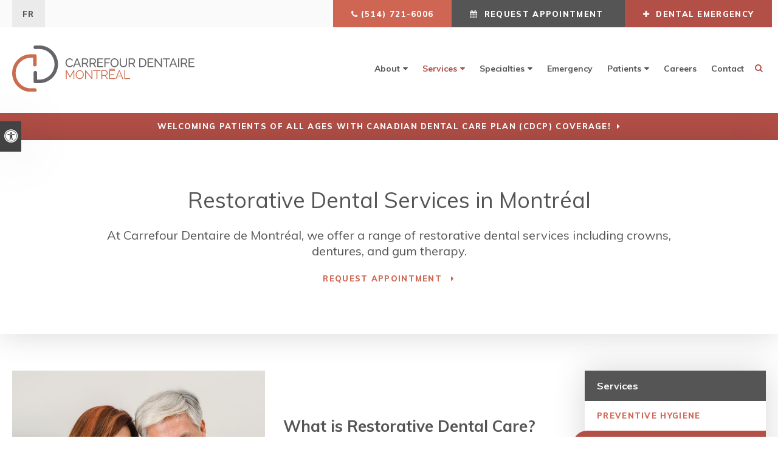

--- FILE ---
content_type: text/html; charset=UTF-8
request_url: https://www.en.carrefourdentaire.com/site/restorative-dental-services-montreal
body_size: 19152
content:

    
    
    
    
    
    
    
    
    
    
    
    
    
    
    
    
    
    
    
    
    
    
              



     

 
    
                        
        
                                                                 
    
    
    
    
    
    
    
    
    
    
    
    
    
    
    
    
    
    
    
    
    <!doctype html>
<html lang="en">
<head>
<script type="text/javascript">window.gdprAppliesGlobally=false;(function(){(function(e,r){var t=document.createElement("link");t.rel="preconnect";t.as="script";var n=document.createElement("link");n.rel="dns-prefetch";n.as="script";var i=document.createElement("link");i.rel="preload";i.as="script";var o=document.createElement("script");o.id="spcloader";o.type="text/javascript";o["async"]=true;o.charset="utf-8";var a="https://sdk.privacy-center.org/"+e+"/loader.js?target_type=notice&target="+r;if(window.didomiConfig&&window.didomiConfig.user){var c=window.didomiConfig.user;var d=c.country;var s=c.region;if(d){a=a+"&country="+d;if(s){a=a+"&region="+s}}}t.href="https://sdk.privacy-center.org/";n.href="https://sdk.privacy-center.org/";i.href=a;o.src=a;var l=document.getElementsByTagName("script")[0];l.parentNode.insertBefore(t,l);l.parentNode.insertBefore(n,l);l.parentNode.insertBefore(i,l);l.parentNode.insertBefore(o,l)})("b6fbfb76-126d-4812-8308-f68631805e63","geXYNAjX")})();</script>
<title>Restorative Dental Services in Montréal | Carrefour Dentaire de Montréal</title>
<meta http-equiv="Content-Type" content="text/html; charset=utf-8" />



<meta name="generator" content="Tymbrel ( www.tymbrel.com )" />

<meta name="description" content="At Carrefour Dentaire de Montréal, our Montréal dentists offer restorative dental services to help restore your smile&#039;s function and appearance. Learn about restorative services here." />
<meta name="keywords" content="restorative, dental, services, Montréal" />


  <link rel="canonical" href="https://www.en.carrefourdentaire.com/site/restorative-dental-services-montreal" />



<script type="text/javascript">
function clearDefault(element) {
  if (element.defaultValue == element.value) { element.value = "" }
}
</script>




  <link href="/assets/3898/css/global.css" rel="stylesheet" type="text/css" />
<link rel="shortcut icon" href="/images/3034/favicon.ico" type="image/x-icon" />

      <script src="/assets/js/jquery-1.8.2.min.js" type="text/javascript" data-cmsi-js-1a96ecfa7997d56153ffc3d07bb90ca2="true"></script>
  





          
    
    
    
    
    
    
    
    
    
    
    
    
    
    
    
    
    
    
    
    
    
    
    
    
    
    <meta name="viewport" content="width=device-width, initial-scale=1.0" />	

			<link rel="stylesheet" href="/images/3034/css/style-minimal-v5-3.css" />
	
<!-- Support For Older Browsers -->
<!--[if lte IE 9]>
	<script src="//html5shiv.googlecode.com/svn/trunk/html5.js"></script>
	<link rel="stylesheet" href="/images/3034/css/legacy.css" />
<![endif]-->


<style>
.CareCruButton {
opacity: 1;
right: 0;
}
@media screen and (max-width: 610px) {
.CareCruButton {
display: none;
}
}
</style>


    


<script>
        $(document).ready(function() {

            if ($("#page-banner").length > 0) {
              const content = $("#page-banner p")
              const pageTitle = $(".title .large-12")
              
              pageTitle.append(content);
              $("#page-banner").remove();
            }
            
        })
    </script>



    
  
  
  
  
  
  
  
  
  
  
  
  
  
  
  
  
  
  
  
  
  
  
  
  
  
  
  
  
  
  
  
<meta name="verify-v1" content="-VYUsrfwz8pPpKmO3KJi06bavPww5gNR3JVL5Yy3X48" />
<meta name="google-site-verification" content="-VYUsrfwz8pPpKmO3KJi06bavPww5gNR3JVL5Yy3X48" />

  


<!--startSchema--><script type="application/ld+json">{"@context":"http:\/\/schema.org","@type":"Dentist","url":"https:\/\/www.en.carrefourdentaire.com\/site\/restorative-dental-services-montreal","@id":"https:\/\/www.en.carrefourdentaire.com","name":"Carrefour Dentaire de Montr\u00e9al","telephone":"(514) 721-6006","image":"https:\/\/d2l4d0j7rmjb0n.cloudfront.net\/site\/3034\/seo\/image.svg","logo":"https:\/\/d2l4d0j7rmjb0n.cloudfront.net\/site\/3034\/seo\/logo.svg","address":{"@type":"PostalAddress","addressLocality":"Montr\u00e9al","addressCountry":"CA","addressRegion":"QC","postalCode":"H2S 1H6","streetAddress":"1101 Rue B\u00e9langer"},"sameAs":["https:\/\/www.facebook.com\/CarrefourDentairedeMontreal","https:\/\/twitter.com\/CDMMontreal"],"openingHoursSpecification":[{"@type":"OpeningHoursSpecification","dayOfWeek":"http:\/\/schema.org\/Monday","opens":"08:00:00","closes":"18:00:00"},{"@type":"OpeningHoursSpecification","dayOfWeek":"http:\/\/schema.org\/Tuesday","opens":"08:00:00","closes":"18:00:00"},{"@type":"OpeningHoursSpecification","dayOfWeek":"http:\/\/schema.org\/Wednesday","opens":"08:00:00","closes":"18:00:00"},{"@type":"OpeningHoursSpecification","dayOfWeek":"http:\/\/schema.org\/Thursday","opens":"08:00:00","closes":"18:00:00"},{"@type":"OpeningHoursSpecification","dayOfWeek":"http:\/\/schema.org\/Friday","opens":"08:00:00","closes":"18:00:00"},{"@type":"OpeningHoursSpecification","dayOfWeek":"http:\/\/schema.org\/Saturday","opens":"08:00:00","closes":"17:00:00"},{"@type":"OpeningHoursSpecification","dayOfWeek":"http:\/\/schema.org\/Sunday","opens":"09:00:00","closes":"17:00:00"}]}</script><!--endSchema--><script type="text/javascript" src="/assets/js/forms/jquery.validate.min.js" data-cmsi-js-e9f70b7c3ceaad58b5a9715e8dc17a2d="true"></script>
<link href="/assets/css/forms/template_responsive.css" rel="stylesheet" type="text/css" data-cmsi-css-26ce0079204d966cf5ed7e635ebfe5cb />
<script type="text/javascript" src="/assets/js/intl-tel-input-24.6.0/build/js/intlTelInput.js" data-cmsi-js-7e215f480ebbafa5ae56e036563dcdef="true"></script>
<link href="/assets/js/intl-tel-input-24.6.0/build/css/intlTelInput.css" rel="stylesheet" type="text/css" data-cmsi-css-8c8af1911e6aa111f5198a1f93e31378 />
<script>var onloadCallback = function(){ jQuery(".captcha-recaptcha").find(".show-captcha").each(function(index, el) {el.setAttribute("data-recaptcha-widget",index); recaptchaWidgetId = grecaptcha.render(el, {"sitekey":"6LfL_d4ZAAAAAO5L6UsS1LJ_SwE8TqzsEm3QvpAE"});});};</script>

<!-- Google Tag Manager Data Layer -->
<script>
  dataLayer = [];
</script>

  <!-- Google Tag Manager -->
  <script>(function(w,d,s,l,i){w[l]=w[l]||[];w[l].push({'gtm.start':
        new Date().getTime(),event:'gtm.js'});var f=d.getElementsByTagName(s)[0],
      j=d.createElement(s),dl=l!='dataLayer'?'&l='+l:'';j.async=true;j.src=
      'https://www.googletagmanager.com/gtm.js?id='+i+dl;f.parentNode.insertBefore(j,f);
    })(window,document,'script','dataLayer','GTM-TL5Q9QD');</script>
  <!-- End Google Tag Manager -->


<link rel='alternate' hreflang='en-CA' href='https://www.en.carrefourdentaire.com/site/restorative-dental-services-montreal'/>
<link rel='alternate' hreflang='fr-CA' href='https://www.carrefourdentaire.com/site/restauration-dentaire-montreal'/>

<link href="https://www.hellodent.com" rel="preconnect">
<link href="https://d2l4d0j7rmjb0n.cloudfront.net" rel="preconnect">
<link href="https://d1pz5plwsjz7e7.cloudfront.net" rel="preconnect">
<link href="https://tymbrel.com" rel="preconnect">
<link href="https://cdn.jsdelivr.net" rel="preconnect">
<link href="https://ajax.googleapis.com" rel="preconnect">
<link href="https://www.google.com" rel="preconnect">
<link href="https://use.fontawesome.com" rel="preconnect">
</head>

    
<!-- TEMPLATE TAB -->

<!-- FOUNDATION GRID SUPPORT ADDED FOR IE -->
<!--[if lt IE 7]><body class="lt-ie9 lt-ie8 lt-ie7"><![endif]-->
<!--[if IE 7]><body class="lt-ie9 lt-ie8"><![endif]-->
<!--[if IE 8]><body class="lt-ie9"><![endif]-->
<!--[if gt IE 8]><!-->
<body itemscope='' itemtype='http://schema.org/Dentist'><!-- Google Tag Manager -->
<noscript><iframe src="https://www.googletagmanager.com/ns.html?id=GTM-TL5Q9QD" height="0" width="0" style="display:none;visibility:hidden"></iframe></noscript>
<!-- End Google Tag Manager -->


<!-- GLOBAL SCRIPT ONLINE BOOKING -->
<!-- START FEED CODE -->
                                                                                                                                                                                                                                                                                                                                                                                                                                                                                                                                                                                
                    

                                                


<span class="get-practice-code" style="display:none !important;">QPGQ</span>
<div role="dialog" id="dialog-book" aria-labelledby="dialog-book_label" aria-modal="true" class="hidden dialog-book dialog-book--request-appt">
    <button id="dialog-book__close-button" class="dialog-book__close_button">&times;<span class="sr-only">Close Dialog</span></button>
                       
    <div class="hellodent-practice-form">
    <div class="hellodent-practice-modal-header-wrap">
        <div>
            <p class="office office--modal">Carrefour dentaire de Montréal</p>
                        <h2 id="dialog-book_label">Request an Appointment</h2>
            <p>Powered by <img src="https://www.hellodent.com/images/2856/images/hellodent-logo.svg" alt="hellodent"
                    width="93" height="13"></p>
                    </div>
        <div>
                        <p class="leadin">For urgent issues, please call: </p>
                        <p><a href="tel:+15147216006" class="dialog-book__phone" id="phoneNumberSrc">(514) 721-6006</a></p>
        </div>
    </div>

    <div class="modal__choose">
            <div class="details__text">
                                <div class="form-vertical">
<div class="ifg-preview-continer" id="ifg-form-container">
<form method="post" id="ifgForm-520" onsubmit="return false;" data-cy="form">

<script>
  
  if (typeof window.phoneObjects520 === 'undefined') {
    window.phoneObjects520 = [];
  }
  
</script>

  
  
  
  
  
      <div class="form-group ifg-sort" id="ifg-element-div-1">
    <label class="col-md-2  control-label " for="ifg-formfield-520-1" id="ifg-formfield-520-label-1">
      __Practice_Code      
    </label>
    <div class="col-md-10">
      <input data-field-name="__Practice_Code" type="text"  name="ifg-formfield-520-1" id="ifg-formfield-520-1" class="element_style_1  form-control"  data-cy="text"/>
      <span for="ifg-formfield-520-1" class="help-block"></span>
          </div>
  </div>
  
  
  
  
  
  
  
  
  
  
  
  
  
  
  
      <div class="form-group ifg-sort" id="ifg-element-div-29">
    <label class="col-md-2  control-label " for="ifg-formfield-520-29" id="ifg-formfield-520-label-29">
      __Practice_Name      
    </label>
    <div class="col-md-10">
      <input data-field-name="__Practice_Name" type="text"  name="ifg-formfield-520-29" id="ifg-formfield-520-29" class="element_style_29  form-control"  data-cy="text"/>
      <span for="ifg-formfield-520-29" class="help-block"></span>
          </div>
  </div>
  
  
  
  
  
  
  
  
  
  
  
  
  
  
  
  
  
  
  
  
                
    
                              <div class="form-group ifg-sort" id="ifg-element-div-16">
    <label class="col-md-2 control-label >" for="ifg-formfield-520-16" id="ifg-formfield-520-label-16">
    What is the reason for your visit?          <span aria-hidden="true">*</span>
        </label>
    <div class="col-md-10">
      <select name="ifg-formfield-520-16" id="ifg-formfield-520-16" class="element_style_16  form-control" required aria-required="true" data-cy="select">
                                                      <option value="0" >No selection</option>
                                                  <option value="1" >Cleaning and/or checkup</option>
                                                  <option value="2" >Experiencing pain (non-emergency)</option>
                                                  <option value="3" >Consultation (straighter smile, whiter smile, etc.)</option>
                                                  <option value="4" >Other</option>
                              </select>
      <span for="ifg-formfield-520-16" class="help-block"></span>
          </div>
  </div>
  
  
  
  
  
  
  
  
  
  
      <div class="form-group ifg-sort" id="ifg-element-div-30">
    <label class="col-md-2  control-label " for="ifg-formfield-520-30" id="ifg-formfield-520-label-30">
      What is the other reason for your visit?      
    </label>
    <div class="col-md-10">
      <input data-field-name="Other Visit Reason" type="text"  name="ifg-formfield-520-30" id="ifg-formfield-520-30" class="element_style_30  form-control"  data-cy="text"/>
      <span for="ifg-formfield-520-30" class="help-block"></span>
          </div>
  </div>
  
  
  
  
  
  
  
  
  
  
  
  
  
  
  
  
  
  
  
  
                          
              
                              <div class="form-group ifg-sort" id="ifg-element-div-18">
    <label class="col-md-2 control-label >" for="ifg-formfield-520-18" id="ifg-formfield-520-label-18">
    Are you a new patient?          <span aria-hidden="true">*</span>
        </label>
    <div class="col-md-10">
      <select name="ifg-formfield-520-18" id="ifg-formfield-520-18" class="element_style_18  form-control" required aria-required="true" data-cy="select">
                                                      <option value="0" >No selection</option>
                                                  <option value="1" >Yes</option>
                                                  <option value="2" >No</option>
                                                  <option value="3" >Other</option>
                              </select>
      <span for="ifg-formfield-520-18" class="help-block"></span>
          </div>
  </div>
  
  
  
  
  
  
  
  
  
  
  
  
  
  
  
      <div class="form-group ifg-sort" id="ifg-element-div-19">
    <label class="col-md-2 control-label >" for="ifg-formfield-520-19" id="ifg-formfield-520-label-19">
    Preferred day of the week        </label>
    <div class="col-md-10">
      <select name="ifg-formfield-520-19" id="ifg-formfield-520-19" class="element_style_19  form-control"  data-cy="select">
                                                      <option value="0" >No selection</option>
                                                  <option value="1" >Monday</option>
                                                  <option value="2" >Tuesday</option>
                                                  <option value="3" >Wednesday</option>
                                                  <option value="4" >Thursday</option>
                                                  <option value="5" >Friday</option>
                                                  <option value="6" >Saturday</option>
                                                  <option value="7" >Sunday</option>
                              </select>
      <span for="ifg-formfield-520-19" class="help-block"></span>
          </div>
  </div>
  
  
  
  
  
  
  
  
  
  
  
  
  
  
  
      <div class="form-group ifg-sort" id="ifg-element-div-20">
    <label class="col-md-2 control-label >" for="ifg-formfield-520-20" id="ifg-formfield-520-label-20">
    Preferred time of day        </label>
    <div class="col-md-10">
      <select name="ifg-formfield-520-20" id="ifg-formfield-520-20" class="element_style_20  form-control"  data-cy="select">
                                                      <option value="0" >No selection</option>
                                                  <option value="1" >Morning</option>
                                                  <option value="2" >Afternoon</option>
                                                  <option value="3" >Evening</option>
                              </select>
      <span for="ifg-formfield-520-20" class="help-block"></span>
          </div>
  </div>
  
  
  
  
  
  
  
  
  
  
                          
              
                  
    
        <div class="form-group ifg-sort" id="ifg-element-div-21">
    <label class="col-md-2  control-label " for="ifg-formfield-520-21" id="ifg-formfield-520-label-21">
      First name              <span aria-hidden="true">*</span>
      
    </label>
    <div class="col-md-10">
      <input data-field-name="First Name" type="text"  name="ifg-formfield-520-21" id="ifg-formfield-520-21" class="element_style_21  form-control" required aria-required="true" data-cy="text"/>
      <span for="ifg-formfield-520-21" class="help-block"></span>
          </div>
  </div>
  
  
  
  
  
  
  
  
  
  
  
  
  
  
  
                          
              
                  
    
        <div class="form-group ifg-sort" id="ifg-element-div-22">
    <label class="col-md-2  control-label " for="ifg-formfield-520-22" id="ifg-formfield-520-label-22">
      Last name              <span aria-hidden="true">*</span>
      
    </label>
    <div class="col-md-10">
      <input data-field-name="Last Name" type="text"  name="ifg-formfield-520-22" id="ifg-formfield-520-22" class="element_style_22  form-control" required aria-required="true" data-cy="text"/>
      <span for="ifg-formfield-520-22" class="help-block"></span>
          </div>
  </div>
  
  
  
  
  
  
  
  
  
  
  
  
                          
                                            <div class="form-group ifg-sort" id="ifg-element-div-23">
    <label class="col-md-2  control-label " for="ifg-formfield-520-23" id="ifg-formfield-520-label-23">
      Email address              <span aria-hidden="true">*</span>
      
    </label>
    <div class="col-md-10">
      <input data-field-name="Email Address" type="email"  name="ifg-formfield-520-23" id="ifg-formfield-520-23" class="element_style_23  form-control" required aria-required="true" data-cy="email"/>
      <span for="ifg-formfield-520-23" class="help-block"></span>
          </div>
  </div>
  
  
  
  
  
  
  
  
  
  
  
  
  
  
  
  
                                      
                                                                  <div class="form-group ifg-sort" id="ifg-element-div-28">
      <label class="col-md-2  control-label " for="ifg-formfield-520-28" id="ifg-formfield-520-label-28">
        Phone                  <span aria-hidden="true">*</span>
        
      </label>
      <div class="col-md-10">
        <input type="tel"  name="ifg-formfield-520-28" id="ifg-formfield-520-28" class="element_style_28  form-control" required aria-required="true" data-cy="phone"/>
        <span for="ifg-formfield-520-28" class="help-block"></span>
              </div>
      <input type="hidden" name="ifg-formfield-520-28-phone-country" id="ifg-formfield-520-28-phone-country" value="ca" />
    </div>
      <script>
    
    (() => { //prevent double declarations of the following constants
      const phoneFieldFullName = 'ifg-formfield-520-28-phone-full';

      const phoneCountry = document.getElementById('ifg-formfield-520-28-phone-country');
      const input = document.getElementById("ifg-formfield-520-28");
      const intlTelInputObj = intlTelInput(input, {
        loadUtilsOnInit: "/assets/js/intl-tel-input-24.6.0/build/js/utils.js",
        formatAsYouType: true,
        formatOnDisplay: true,
        strictMode: true,
        initialCountry: 'ca',
        autoPlaceholder: 'off',
        hiddenInput: function(telInputName) {
          return {
            phone: phoneFieldFullName,
          };
        }
      });
      input.addEventListener('countrychange', () => {
        phoneCountry.value = intlTelInputObj.getSelectedCountryData().iso2;
      });
      window.phoneObjects520.push({intlTelInput: intlTelInputObj, phoneFieldFullName: phoneFieldFullName});
    })();

    
    </script>
  
  
  
  
  
  
  
  
  
  
  
  
  
  
  
  
  
  
  
  
  
  
  
      <div class="form-group ifg-sort" role="group" aria-labelledby="ifg-formfield-520-label-25" id="ifg-element-div-25">
    <label class="col-md-2 control-label " id="ifg-formfield-520-label-25" role="presentation">
    Preferred contact method         </label>
    <div class="col-md-10">
                                                    <div class="" >
            <label for="ifg-formfield-520-25-0" class="element_style_25  ">
            <input type="radio" name="ifg-formfield-520-25" id="ifg-formfield-520-25-0" class="" value="0"   data-cy="radio"/>
            Phone</label>
          </div>
                                                <div class="" id="ifg-formfield-520-25">
            <label for="ifg-formfield-520-25-1" class="element_style_25  ">
            <input type="radio" name="ifg-formfield-520-25" id="ifg-formfield-520-25-1" class="" value="1"   data-cy="radio"/>
            Email</label>
          </div>
                              <span for="ifg-formfield-520-25" class="help-block"></span>
          </div>
  </div>
  
  
  
  
  
  
  
  
  
  
  
  
  
  
  
  
  
          
        
        
  <div class="form-group ifg-sort" id="ifg-element-div-26">
    <label class="col-md-2 control-label " for="ifg-formfield-520-26" id="ifg-formfield-520-label-26">
    Spam Blocker         </label>
    <div class="col-md-10">
      <div id="recaptcha-26" class="captcha-recaptcha">
        <div class="show-captcha" ></div>
      </div>
      <span for="captchaSolution" class="help-block"></span>
          </div>
  </div>
  
  
  
  
  
  
  
  
  
  
  
      <div id="f1_upload_process-520" class="form-group" style="display:none;">
    <img src="/assets/images/manage/forms/loader.svg" width="32" alt="loader" />
  </div>
  <div class="form-group">
    <input type="submit" name="ifg-formfield-520-27" id="ifg-formfield-520-27" value="Submit" class="form-control element_style_27 event-submit-btn-520" onclick="submitClicked(520);return false;" data-cy="form-submit"/>
  </div>
  
  
  
  
  
  
  
<input type="hidden" name="form_id" value="61323" />
<input type="hidden" name="genRand_id" value="520" />
</form>



</div>
</div>


<script type="text/javascript">
  
    

jQuery().ready(function() {
  startUpload = function(generateRand2) {
  window.globalVar2 = generateRand2;
    document.getElementById('f1_upload_form-'+globalVar2).style.visibility = 'hidden';
     return true;
  }

  stopUpload = function(response) {
    if (response.success == true) {
      if (response.file_names) {
        jQuery.each(response.file_names, function(index, element) {
          jQuery("#ifg-formfield-"+globalVar+"-" + index).val(element);
        });
      }
      ajaxSubmit();
    } else {
      jQuery(".event-err").remove();
      jQuery.each(response.err, function(index, element) {
        jQuery("#ifg-formfield-"+globalVar+"-" + element.fileindex).after(element.err);
      });
      jQuery("#f1_upload_process-"+globalVar).hide();
      jQuery(".event-submit-btn-"+globalVar).show();
    }

    return true;
  }

  jQuery("#ifgForm-520").validate({

    rules: {
     "ifg-formfield-520-16":"required","ifg-formfield-520-18":"required","ifg-formfield-520-21":"required","ifg-formfield-520-22":"required","ifg-formfield-520-23":{required: true, email: true},"ifg-formfield-520-28":{required: true},"captchaSolution":"required"
    },
    messages: {
      "ifg-formfield-520-16": "Please select from a menu item below.","ifg-formfield-520-18": "Please select from a menu item below.","ifg-formfield-520-21": "This field is required.","ifg-formfield-520-22": "This field is required.","ifg-formfield-520-23": "Provide a valid email address.","ifg-formfield-520-28": "Provide a valid phone number.","captchaSolution": "This field is required"
    },
    errorElement: 'span',
    errorPlacement: function (error, element) {
      error.insertAfter(element.closest('.col-md-10'));
    },
    errorClass: 'help-block',
    focusInvalid: true,
    ignore: "",
    invalidHandler: function (event, validator) {
      // Nix?
    },
    highlight: function (element) {
      var form_id = jQuery(element).closest('form').attr('id');
      var splitFormID = form_id.split("-");
      var getFormID = splitFormID[1];
      jQuery(element).closest('.form-group').addClass('has-error');
      jQuery(element).closest('.form-group').find('.help-block').addClass('help-block-bg');
      jQuery("#f1_upload_process-"+getFormID).hide();
      jQuery(".event-submit-btn-"+getFormID).show();
    },
    unhighlight: function (element) {
      jQuery(element).closest('.form-group').removeClass('has-error');
      jQuery(element).closest('.form-group').find('.help-block').removeClass('help-block-bg');
    },
    success: function (label) {
      label.closest('.form-group').removeClass('has-error');
    },

    submitHandler: function(form) {
      var has_selected_file;
      //jQuery('input[type=file]').filter(function() {
      jQuery('#upload_form-520').filter(function() {
        has_selected_file = true;
      }).length  > 0 ;
      if (has_selected_file) {
        jQuery("#upload_form-520").submit();
      } else{
        ajaxSubmit();
      }
    }
  });

  submitClicked = function(generateRand) {
    window.globalVar = generateRand;
    jQuery("#f1_upload_process-"+globalVar).show();
    jQuery("#f1_upload_process-"+globalVar+ " img").css({
      'border': '1px dotted rgb(204, 204, 204)',
      'border-radius': '17px',
      'background-color': '#ccc'
    });
    jQuery(".event-submit-btn-"+generateRand).hide();
    jQuery(".event-err").hide();
    jQuery(".alert").remove();

    let eleRecaptcha = $("#ifgForm-" + generateRand).find('div input[name="g-recaptcha-response"]');
    if (eleRecaptcha.length > 0) {
      grecaptcha.execute('6LdiBt8ZAAAAAK_r5akjc-frIgBB8I0L8CwWJK7A', {action: "submit"}).then(function (token) {
        $(eleRecaptcha).val(token);
        jQuery("#ifgForm-" + generateRand).submit();
      });
    } else {
      jQuery("#ifgForm-" + generateRand).submit();
    }
  }

  selectUploadFile = function(generateRand,counter) {
    jQuery("#ifg-formfield-"+generateRand+"-file-"+counter).click();
  }

  showFileNameSelected = function(generateRand,counter) {
    jQuery("#ifg-upload-"+generateRand+"-file-"+counter).html(jQuery("#ifg-formfield-"+generateRand+"-file-"+counter).val().split('\\').pop());
    jQuery("#ifg-formfield-"+generateRand+"-"+counter).val(jQuery("#ifg-formfield-"+generateRand+"-file-"+counter).val().split('\\').pop());
  }

  fillPhoneFieldsFull = function(globalVar) {
    for (const phoneObj of window['phoneObjects' + globalVar]) {
      document.getElementsByName(phoneObj.phoneFieldFullName)[0].value = phoneObj.intlTelInput.getNumber();
    }
  }

    ajaxSubmit = function() {
    const successCallback = (response) => {
              if (response.field_success == true) {
          var all_success = response.success;
          var displayAlert = true;
          if (typeof response.success_email != 'undefined' && response.success_email == true) {
            jQuery("#ifg-form-container").prepend(response.success_email_msg);
          } else if (typeof response.success_email != 'undefined' && response.success_email == false) {
            jQuery("#ifg-form-container").prepend(response.err_email_msg);
            all_success = false;
          }

          if (typeof response.success_action != 'undefined') {
            if (response.success_action == 'url-redirection' && typeof response.success_msg != 'undefined') {
              if (response.success_target == 'true') {

                jQuery("#ifgForm-"+globalVar).css("display","none");
                jQuery(".event-submit-btn-"+globalVar).css("display","none");
                jQuery("#ifgForm-"+globalVar).before("<div class='alert alert-success'>Sent.</div>");
                jQuery('html, body').animate({
                  scrollTop: jQuery(".alert").offset().top
                }, 500);
                window.open(response.success_msg, '_blank');
              } else {
                displayAlert = false;
                window.location.href = response.success_msg;
              }
            } else if (response.success_action == 'custom-msg' && typeof response.success_msg != 'undefined') {
              jQuery("#ifgForm-"+globalVar).before(response.success_msg);
            }
          }

          if ( displayAlert ){
            jQuery('html, body').animate({
              scrollTop: jQuery(".alert").offset().top
            }, 500);
          }

          jQuery("#ifgForm-"+globalVar).css("display","none");
          jQuery(".event-submit-btn-"+globalVar).css("display","none");
        } else {
          jQuery.each(response.field_err, function (index, element) {
            if ($("#" + element.field_name).closest("form").find("div.show-captcha").length > 0) {
              let recaptchaWidgetId = $("#" + element.field_name).closest("form").find("div.show-captcha").data().recaptchaWidget;
              if (typeof recaptchaWidgetId != 'undefined') {
                grecaptcha.reset(recaptchaWidgetId)
              }
            }
            jQuery("#" + element.field_name).after('<div class="has-error-' + globalVar + ' event-err"><span class="help-block-bg" style="color:#b94a48;">' + element.err + '</span></div>');
          });
        }
    }
    fillPhoneFieldsFull(globalVar);
    var frmData = jQuery("#ifgForm-" + globalVar).serialize();
    jQuery.ajax({
      url: "/cmsi-data/formdata",
      data: frmData,
      type: "POST",
      async: false,
      dataType: "json",

      success: function (response) {
        let email = '';
        let phone = '';

        const frmElements = document.querySelectorAll("#ifgForm-" + globalVar + ' [data-field-name]');
        for (const frmElement of frmElements) {
          if (email === '' && frmElement.dataset.fieldName.toLowerCase().indexOf('email') > -1) {
            email = frmElement.value;
          }
        }

        for (const phoneObj of window.phoneObjects520) {
          phone = phoneObj.intlTelInput.getNumber();
        }

        if (window.dataLayer && window['google_tag_manager']) {
          window.dataLayer.push({
            'event': 'frmSubmission',
            'email': email,
            'phone': phone,
            'eventCallback': (containerId) => {
              if (containerId.startsWith("GTM-")) {
                successCallback(response);
              }
            },
            'eventTimeout' : 2000,
          });
        } else {
          successCallback(response);
        }
        jQuery("#f1_upload_process-" + globalVar).hide();
        jQuery(".event-submit-btn-" + globalVar).show();
      },
  
      error:function(xhr,err){
        jQuery("#f1_upload_process-"+globalVar).hide();
        jQuery(".event-submit-btn-"+globalVar).show();
      }
    });
  }

});
</script>


                            </div>
            <div class="hours hoursHideSelect" style="display:none">
                <p class="startTime">08:00</p>
                <p class="startTime">08:00</p>
                <p class="startTime">08:00</p>
                <p class="startTime">08:00</p>
                <p class="startTime">08:00</p>
                <p class="startTime">08:00</p>
                <p class="startTime">09:00</p>
                
                
                <script>
                    $(document).ready(function () {
                        let hours = $('.hoursHideSelect .startTime');
                        let selectElement = $('#dialog-book #ifg-element-div-19, #dialog-book #ifg-element-div-31');
                        // Check if any hours are "00:00"
                        hours.each(function(index, hour) {
                            if ($(hour).text() === "00:00") {
                                // Disable the corresponding option
                                   let option = selectElement.find(`option[value="${index + 1}"]`);
                                if (option.length > 0) {
                                    // Hour is "00:00", disable the option
                                    option.prop('disabled', true);
                                }
                            }
                        });
                    });
                </script>
                
                
            </div>
        </div>
    </div>   
</div>


<style>
    .hellodent-practice-form {
        --primary-300: #00f6ad;
        --primary-400: #00c389;
        --primary-500: #009065;
        --primary-text: var(--neutral-100);
        --primary-light1: #e5f9f3;
        --primary-light2: #ecfcf8;
        --primary-light-text: var(--neutral-800);
        --secondary-300: #606a73;
        --secondary-400: #495057;
        --secondary-500: #32373b;
        --secondary-text: var(--neutral-100);
        --success-300: #5797db;
        --success-400: #2d7dd2;
        --success-500: #2464a8;
        --success-text: var(--neutral-100);
        --success-light1: #85c7f2;
        --success-light1-text: var(--neutral-800);
        --success-light2: #e6f4fd;
        --success-light2-text: var(--neutral-800);
        --success-dark: #083e77;
        --success-dark-text: var(--neutral-100);
        --alert-300: #f8b8d5;
        --alert-400: #f489ba;
        --alert-500: #f05a9f;
        --alert-text: var(--neutral-800);
        --alt-300: #f9e67f;
        --alt-400: #f7dc4e;
        --alt-500: #f5d21d;
        --alt-text: var(--text);
        --alt-light1: #fef8db;
        --invisalign: #303030;
        --pc-health: #d9ebf9;
        --neutral-100: #fff;
        --neutral-200: #f8f8f8;
        --neutral-300: #efefef;
        --neutral-400: #d6d6d6;
        --neutral-500: #495057;
        --neutral-600: #303030;
        --neutral-700: #222;
        --neutral-800: #152322;
        --neutral-900: #000;
        --text: #111;
        --links: var(--primary-400);
        --padding: 1.25rem;
        --double-padding: 2.5rem;
        --br: 3px;
        --br-btn: 500px;
        --bs: 0 .125rem .3125rem 0 rgba(0, 0, 0, 0.15);
        --letter-spacing: -.03em;
        --letter-spacing-md: -.02em;
        --letter-spacing-sm: -.005em;
        --max-width: 82.25rem;
        --max-width-padding: calc(var(--max-width) + var(--padding) + var(--padding));
        --max-width-lg: 100rem;
        --max-width-lg-padding: calc(var(--max-width-lg) + var(--padding) + var(--padding));
        --sidebar-content: 25.75rem;
        --sidebar-content-sm: 18.6875rem;
        --search-intro-height: 11.65625rem;
        --ff-primary-book: "Open Sans", "Arial", sans-serif;
        --ff-secondary-book: "Raleway", "Trebuchet MS", sans-serif;
        --leftArrow: "\f060";
        --rightArrow: "\f061";
        --upArrow: "\f106";
        --downArrow: "\f107";
    }
   [lang="en"] #dialog-book #ifg-element-div-1, 
   [lang="en"] #dialog-book #ifg-element-div-29,
   [lang="fr"] #dialog-book #ifg-element-div-21,
   [lang="fr"] #dialog-book #ifg-element-div-20 {
        display: none;
    }
    *:focus {
        outline: .125rem solid #152322;
        outline-offset: 0.125rem;
    }
    body.modalOpen::before {
        content: '';
        display: block;
        position: absolute;
        top: 0;
        left: 0;
        width: 100%;
        height: 100%;
        background: rgba(0, 0, 0, 0.8);
        z-index: 1003;
    }
    .dialog-book.hidden {
        display: none;
    }
    .dialog-book {
        box-sizing: border-box;
        padding: 0;
        background-color: #fff;
        color: #111;
        width: calc(100% - 1.25rem);
        max-height: 95vh;
        max-width: 62.5rem;
        box-shadow: 0 19px 38px rgba(0,0,0,0.12), 0 15px 12px rgba(0,0,0,0.22);
        position: absolute;
        z-index: 999999999;
        top: 50%;
        left: 50%;
        transform: translate(-50%, -50%);
        overflow: auto;
    }
    .dialog-book__close_button {
        position: absolute;
        top: 1.25rem;
        right: 0.125rem;
        font-size: 1.875rem;
        line-height: 1;
        background: none;
        color: #152322;
        padding-inline: 0.375rem;
        border: 0;
        z-index: 1;
        cursor: pointer;
    }
    @media screen and (min-width: 71.938rem) {
        .dialog-book__close_button {
            top: 0;
            right: 0.625rem;
        }
    }
    
    
    .office--modal {
        color: var(--primary-400);
    }
    .office {
        font-size: .75rem;
        font-weight: 700;
        letter-spacing: .03em;
        text-transform: uppercase;
    }
    .dialog-book .dialog-book__phone,
    .dialog-book input[type=submit],
    .dialog-book__submit-another-request {
        box-sizing: border-box;
        cursor: pointer;
        display: inline-block;
        text-decoration: none;
        line-height: 1.2307692308;
        transition: all 0.2s ease-out;
        margin-bottom: .15625rem;
        font-size: .875rem;
        font-family: var(--ff-secondary-book);
        font-weight: 700;
        text-transform: none;
        border-radius: var(--br-btn);
        padding: .540625rem 1.07rem;
        border: .125rem solid var(--btn-border, transparent);
        color: var(--btn-fg, --neutral-100);
        background: var(--btn-bg, --neutral-900);
    }
    .dialog-book .dialog-book__phone {
        --btn-fg: var(--success-text);
        --btn-bg: var(--success-400);
    }
    .dialog-book .dialog-book__phone:hover, .dialog-book .dialog-book__phone:focus {
        background: var(--success-500) !important;
        color: var(--success-text) !important;
        border-color: transparent !important;
    }
    
    .dialog-book input[type="submit"],
    .dialog-book__submit-another-request {
        --btn-fg: var(--primary-text);
        --btn-bg: var(--primary-400);
    }
    .dialog-book input[type="submit"]:hover, .dialog-book input[type="submit"]:focus,
    .dialog-book__submit-another-request:hover, .dialog-book__submit-another-request:focus {
        background: var(--primary-500) !important;
        color: var(--primary-text) !important;
        border-color: transparent !important;
    }

    .hellodent-practice-form div.alert a:hover,
    .hellodent-practice-form div.alert a:focus {
        outline-color: var(--secondary-text);
        opacity: 0.75;
    }
    .hellodent-practice-form {
        padding: 2.5rem 1.25rem;
        position: relative;
        font-family: var(--ff-primary-book);
    }
    
    .hellodent-practice-form h2{
        font-family: var(--ff-secondary-book);
        font-weight: 500;   
        color: #111;
        margin: 1.875rem 0 1.25rem 0;
        font-size: 1.75rem;
        letter-spacing: 0;
        line-height: 1.3823529412;
    }
    
    .hellodent-practice-form .modal__choose {
        margin-top:20px !important;
    }
    
    .hellodent-practice-modal-header-wrap {
        display:flex;
        gap:10px 20px;
        flex-wrap:wrap;
    }
    .hellodent-practice-modal-header-wrap >div{
        width:calc(50% - 10px);
        flex-grow:1;
    }
    @media (max-width:768px){
      .hellodent-practice-modal-header-wrap >div{
          width:100%;
      }  
    }
    html[lang="en"] .hellodent-practice-form #ifg-element-div-30, html[lang="fr"] .hellodent-practice-form #ifg-element-div-34 {
        display: none;
        
    }
    .hellodent-practice-form select {
        line-height: 1.1;
        color: var(--text);
        cursor: pointer;
        height: 2.708rem;
        font-size: 1rem !important;
        appearance: none;
        -webkit-appearance: none;
    }
    .hellodent-practice-modal-header-wrap >div:last-child a{
        margin-bottom:0;
    }
    .hellodent-practice-modal-header-wrap h2 {
        margin-top:0;
    }
    
    .hellodent-practice-modal-header-wrap .leadin {
        margin-bottom: 0.75rem !important;
        font-family: var(--ff-primary-book);
        font-size: 1.375rem;
        line-height: 1.2272727273;
        font-weight: 300;
        color: #000;
        text-align: left;
        letter-spacing: 0;
    }
    
     .hellodent-practice-modal-header-wrap .office {
        margin-bottom: 0.188rem;
    }
     .hellodent-practice-modal-header-wrap p:last-child {
        font-size:0.875rem;
        display: flex;
        align-items: baseline;
        gap: 0.188rem;
    }
    .hellodent-practice-modal-header-wrap img{
        display: inline-block;
        padding-left: 0.188rem;
        border-radius: 0;
    }
    
    .hellodent-practice-form select::-ms-expand {
      display: none;
    }
    .hellodent-practice-form .select{
         position: relative; 
    }
    .hellodent-practice-form .select::after {
          display: inline-block;
        font: normal normal normal .875rem FontAwesome;
        font-size: inherit;
        text-rendering: auto;
        -webkit-font-smoothing: antialiased;
        -moz-osx-font-smoothing: grayscale;
        content: "\f107";
      font-size:1.4rem;
      color: #333;
      position: absolute;
      right: 0.875rem;
      top: 50%;
      transform: translateY(-50%);
      pointer-events: none;
    }
    .hellodent-practice-form .form-group {
        margin:0;
    }
    .hellodent-practice-form .form-group:last-of-type {
        grid-column: 1 / -1;
    }
    .hellodent-practice-form .help-block {
        display:none;
    }
    
    .hellodent-practice-form iframe{
        max-width:100% !important;
    }
    .hellodent-practice-form .show-captcha > div{
        width:100% !important;
    }

    .hellodent-practice-form input[type="text"], .hellodent-practice-form textarea, .hellodent-practice-form input[type="email"], .hellodent-practice-form input[type="password"], 
    .hellodent-practice-form input[type="tel"], .hellodent-practice-form input[type="url"], .hellodent-practice-form input[type="search"], .hellodent-practice-form input[type="date"], .hellodent-practice-form select {
        background: var(--neutral-100);
        padding-block: 0.438rem !important;
        padding-inline: 1.063rem !important;
        font-size: 1rem !important;
        border-radius: var(--br-btn);
        border-color: transparent;
        width: 100%;
        color: var(--text);
        height: 2.708rem;
        line-height: 1.1;
        max-width: none;
        margin-bottom: 0;
    }

    .hellodent-practice-form input[type="submit"] {
        padding-block: 0.75rem !important;
        min-width: 8.75rem;
    }
    
    .hellodent-practice-form.dialog-book {
        background: var(--neutral-100);
    }
    .hellodent-practice-form .form-vertical {
        max-width: none;
    }
    .hellodent-practice-form form {
      text-align: left;
        background: var(--success-dark);
      color:var(--neutral-100);
      padding: 1.25rem 1.25rem 1.563rem;
    }
    
    .hellodent-practice-form form *:focus {
        outline: .125rem solid #fff;
    }
    
    .hellodent-practice-form .form-group .control-label span {
        color: var(--primary-400) !important;
    }
    @media screen and (min-width: 48.0625rem) {
      .hellodent-practice-form form {
        grid-template-columns: repeat(2, 1fr);
      }
    }
      .hellodent-practice-form form {
        display: grid;
        gap: 0.9375rem var(--padding);
      }

    
    
      .hellodent-practice-form .inputContainerRow {
        display: grid;
        gap: 0.625rem var(--padding);
    
      }
    
    
    @media screen and (min-width: 31.3125rem) {
      .hellodent-practice-form .inputContainerRow {
        grid-template-columns: repeat(2, 1fr);
      }
    }
    .hellodent-practice-form .inputContainerRow {
        margin: 0;
    }
    .hellodent-practice-form .inputContainer.radioContainer {
        border-radius: 31.25rem;
    }
    .hellodent-practice-form .inputContainer {
        display: block;
        position: relative;
        cursor: pointer;
        -webkit-user-select: none;
        -moz-user-select: none;
        user-select: none;
        margin: 0;
        background: var(--neutral-100);
        color: var(--text);
        display: flex;
        flex-flow: row wrap;
        align-items: center;
        min-height: 2.708rem;
    }
    .hellodent-practice-form .inputContainer:focus-within {
        outline: 2px solid var(--primary-400);
    }
    .hellodent-practice-form .inputContainer label {
        margin: 0 !important;
        font-size: inherit;
        width: 100%;
        padding: 0.5625rem 0.625rem 0.625rem 3.125rem;
        cursor: pointer;
        font-weight: 300 !important;
    }
    @media screen and (min-width: 31.3125rem) {
      .hellodent-practice-form label {
        margin-bottom: 0.9375rem;
      }
    }
    .hellodent-practice-form label {
        display: block;
        font-weight: 400 !important;
        margin-bottom: 0.625rem;
    }
    .hellodent-practice-form .inputContainer input {
        position: absolute;
        opacity: 0;
        cursor: pointer;
        height: 0.0625rem;
        width: 0.0625rem;
    }
    .hellodent-practice-form .radioContainer .checkmark {
        border-radius: 31.25rem;
    }
    .hellodent-practice-form .checkmark {
        position: absolute;
        top: calc(50% - 0.9375rem);
        left: 0.625rem;
        height: 1.875rem;
        width: 1.875rem;
        cursor: pointer;
        border: 1px solid var(--neutral-400);
    }
    .hellodent-practice-form .checkmark:after {
        content: "";
        position: absolute;
        display: none
    }
    
    .hellodent-practice-form .inputContainer input:checked~.checkmark:after {
        display: block
    }
    
    .hellodent-practice-form .checkboxContainer .checkmark:after {
        left: .625rem;
        top: .25rem;
        width: .5625rem;
        height: 1.0625rem;
        border-width: 0 .1875rem .1875rem 0;
        -webkit-transform: rotate(45deg);
        transform: rotate(45deg)
    }
    
    .hellodent-practice-form .radioContainer .checkmark:after {
        top: .25rem;
        left: .25rem;
        width: 1.25rem;
        height: 1.25rem;
        border-radius: 50%;
        background: var(--success-400)
    }
    
    .hellodent-practice-form div.alert {
        background-color: #083e77;
        color: #fff;
        padding: 1.25rem;
        border: 0;
        border-radius: 0;
    }
    .hellodent-practice-form div.alert:nth-child(2) {
        display: none;
    }
    .hellodent-practice-form div.alert a {
        color: inherit !important;
    }
    .alert-success h2 {
        margin-top: 0;
        color: inherit;
    }
    .hellodent-practice-form .iti__search-input {
        border-radius: 0 !important;
    }
    .hellodent-practice-form form .iti__search-input:focus {
        outline-color: var(--primary-400);
    }
    .hellodent-practice-form .iti__country-list {
        color: #000;
    }
    html.modalOpen, body.modalOpen {
        -webkit-overflow-scrolling : touch !important;
        overflow: hidden !important;
        height: 100% !important;
        position: relative;
    }
    .iti--fullscreen-popup {
        z-index:1000000000 !important;
    }
    .sr-only {
        border: 0 !important;
        clip: rect(1px, 1px, 1px, 1px) !important;
        -webkit-clip-path: inset(50%) !important;
        clip-path: inset(50%) !important;
        height: 1px !important;
        overflow: hidden !important;
        padding: 0 !important;
        position: absolute! important;
        width: 1px !important;
        white-space: nowrap !important;
    }

</style>

    <script>
    
    $(document).ready(function() {
          
        $("body").on("click", ".dialog-book__submit-another-request", function(event) {
            event.preventDefault(); 
    
            let urlObj = new URL(window.location.href);
            urlObj.searchParams.set("cf", "book");

            window.location.href = urlObj.toString(); 
        });
          
          
        const modal = document.getElementById("dialog-book");
        const closeModalButton = document.getElementById("dialog-book__close-button");
        const body = document.body;
        const html = document.documentElement;
        

        //trap focus function
        function trapFocusHellodent(focusableElementsHellodent) {
            
        let focusableElsH = document.querySelectorAll(focusableElementsHellodent);
        
        let firstFocusableElH = focusableElsH[0];
            
        let lastFocusableElH = focusableElsH[focusableElsH.length - 1];
        
        let KEYCODE_TAB = 9;

        document.addEventListener("keydown", function (e) {
            let isTabPressedH = e.key === "Tab" || e.key === KEYCODE_TAB;

            if (!isTabPressedH) {
            return;
            }

            if (e.shiftKey) {
            /* shift + tab */ if (document.activeElement === firstFocusableElH) {
                lastFocusableElH.focus();
                e.preventDefault();
            }
            } /* tab */ else {
            if (document.activeElement === lastFocusableElH) {
                firstFocusableElH.focus();
                e.preventDefault();
            }
            }
        });
        }


        // open modal
        const openModal = (clickedButton) => {

            //load fonts
                // Check if the font link is already added
                if (!document.getElementById('googleFontLink')) {
                    const link = document.createElement('link');
                    link.id = 'googleFontLink';
                    link.rel = 'stylesheet';
                    link.href = 'https://fonts.googleapis.com/css2?family=Open+Sans:wght@300..800&family=Raleway:wght@500&display=swap';
                
                    // Append the link
                    document.head.appendChild(link);
                
                }
            
            modal.classList.remove('hidden');
            body.classList.add('modalOpen');
            html.classList.add('modalOpen');

            // Focus on the close button when the modal opens
            const closeButton = document.querySelector('#dialog-book__close-button');

            closeButton.focus();

            //trap focus
            trapFocusHellodent(
                '#dialog-book__close-button,  .dialog-book--request-appt a[href]:not([disabled]), .dialog-book--request-appt select:not([disabled]),  .dialog-book--request-appt input[type="radio"]:not([disabled]),.dialog-book--request-appt input[type="text"]:not([disabled]),.dialog-book--request-appt input[type="submit"]:not([disabled])'
            );
            //add class to track which button is clicked
            clickedButton.classList.add('h-clicked-button'); 
        };


        // Open modal on button click
        // openModalButton.addEventListener('click', openModal);

        document.querySelectorAll('.dialog-book__open').forEach(button => {
            
            button.addEventListener('click', () => {
                event.preventDefault();
                openModal(button); 
            });


                button.addEventListener('keydown', (event) => {
            // Open modal whith spacebar 
                if (event.code === 'Space' || event.key === ' ') {
                    
                    event.preventDefault(); 
                    button.click();

                }
            });


        });

        

        //clicking outside the modal, closes it
        document.addEventListener("click", function (event) {
            const dialogOut = document.getElementById("dialog-book");
            const dialogClass = document.querySelector(".dialog-book--request-appt");

            if (!dialogOut || !dialogClass) return;

            // When the modal is opened
            if (!dialogClass.classList.contains("hidden")) {
                if (!dialogClass.dataset.ready) {
                    setTimeout(() => {
                        dialogClass.dataset.ready = "true"; 
                    }, 300);
                }
            } else {
        
                dialogClass.dataset.ready = "";
            }

            // Detect clicks outside, but only if the modal has been open 
            if (!dialogClass.classList.contains("hidden") && dialogClass.dataset.ready === "true") {
                if (!dialogOut.contains(event.target)) {
                
                    $("#dialog-book__close-button").trigger("click");
                }
            }
        });

        //close on Escape
        document.addEventListener("keydown", function (event) {
            const dialogClass = document.querySelector(".dialog-book--request-appt");

            if (event.key === "Escape" && dialogClass && !dialogClass.classList.contains("hidden")) {
                $("#dialog-book__close-button").trigger("click");
            }
        });

        modal.addEventListener("click", (e) => {
            
            if (e.target === modal) { 
             
                modal.classList.add('hidden');
                body.classList.remove('modalOpen');
                html.classList.remove('modalOpen');
            }
        });
        
        closeModalButton.addEventListener("click", () => {
            modal.classList.add('hidden');
            body.classList.remove('modalOpen');
            html.classList.remove('modalOpen');

            //focus on the "open" button
            setTimeout(() => {
                $(".h-clicked-button").focus();
                //remove the class
                $('.dialog-book__open.h-clicked-button').removeClass('h-clicked-button');
            }, 100);
        });
        
    

        // on submit, add phone number to success message
        $('.hellodent-practice-form input[type=submit]').on('click', function() {
            setTimeout(() => {
            // get phone number
            
            const phoneNumBtn = $('#phoneNumberSrc');
            const phoneNumHref = phoneNumBtn.attr('href');
            const phoneNumText = phoneNumBtn.text();
            $('#phoneNum').attr('href', phoneNumHref).text(phoneNumText);
            }, 50);
        });
            
        $(".hellodent-practice-form .form-vertical input[type='checkbox']")
            .after("<span class='checkmark'></span>")
            .parent()
            .parent()
            .addClass("inputContainer checkboxContainer");
            $(".hellodent-practice-form .form-vertical input[type='radio']").after("<span class='checkmark'></span>").parent().parent().addClass("inputContainer radioContainer");
            $(".hellodent-practice-form .form-vertical .inputContainer").parent().addClass("inputContainerRow");
            $(".hellodent-practice-form .form-vertical select").parent().addClass("select");
              
            
            //search for "required" labels & mark the first option as disabled
            $('.hellodent-practice-form .form-group label:contains("*")').each(function() {
                let $formGroup = $(this).closest('.form-group');
                let $select = $formGroup.find('select');

                let $noSelection = $select.find('option:contains("No selection"), option:contains("Aucune sélection")');
                $noSelection.attr('value', '').prop('disabled', true).prop('selected', true);
            });


              //EN sites
              $('html[lang="en"] .hellodent-practice-form .element_style_16').on('change', function() {
                  let otherTextArea = $('.hellodent-practice-form .element_style_30');
                  if( this.value == 4 ) {
                      otherTextArea.parent().parent().show();
                      otherTextArea.focus()
                  } else {
                      otherTextArea.parent().parent().hide();
                  }
                });
                
                
                //FR sites
                $('html[lang="fr"] .hellodent-practice-form .element_style_29').on('change', function() {
                    let otherTextArea = $('.hellodent-practice-form .element_style_34');
                  if( this.value == 3 ) {
                      otherTextArea.parent().parent().show();
                      otherTextArea.focus()
                  } else {
                      otherTextArea.parent().parent().hide();
                  }
                });
                
                
              
        });
        
    </script>
    
    
    <script>
        // load fonts when a popup is opened
        $(document).ready(function() {

            const siteLang = document.documentElement.lang || 'en'; // Default 'en' 
            const code = document.querySelector('.get-practice-code').textContent;
            const practicename = "Carrefour dentaire de Montréal";

            // EN sites
            if (siteLang === 'en') {
                document.querySelector('.hellodent-practice-form #ifg-element-div-1 input[type="text"]').value = code;
                document.querySelector('.hellodent-practice-form #ifg-element-div-29 input[type="text"]').value = practicename;
            }

            // FR sites
            else if (siteLang === 'fr') {
                document.querySelector('.hellodent-practice-form #ifg-element-div-20 input[type="text"]').value = code;
                document.querySelector('.hellodent-practice-form #ifg-element-div-21 input[type="text"]').value = practicename;
            }

            //add new specific classes to the form fields
            $(".hellodent-practice-form #ifg-element-div-16 select, .hellodent-practice-form #ifg-element-div-29 select").addClass("reasonsForVisitDropdown");
            $(".hellodent-practice-form #ifg-element-div-18 select, .hellodent-practice-form #ifg-element-div-30 select").addClass("newPatientDropdown");
            $(".hellodent-practice-form #ifg-element-div-19 select, .hellodent-practice-form #ifg-element-div-31 select").addClass("preferredDayDropdown");
            $(".hellodent-practice-form #ifg-element-div-20 select, .hellodent-practice-form #ifg-element-div-11 select").addClass("preferredTimeDropdown");

            //
        });
    </script>
    




                            
            
                                                                                                                                                                                                                                                                                                                                                                                                                                                                                                                                                                                                                                                                                                                                                                                                                                                                                                                                                                                                                                                                                                                                                                                                                                                                                                                                                                                                                                                                                                                                                                                                                                                                                                                                                                                                                                                                                                                                                                                                                                                                                                                                                                                                                                    
<!-- END FEED CODE --><!--<![endif]-->
<div class="site-container">
<a class="skip-to-content-link" href="#pageTitle">
    Skip to Main Content
</a>
<div id="toggleSearch">
	<button id="close-button">&times;<span class="sr-only">Close</span></button>
	<form id="frmSearchPopUp" method="get" action="/site/search" role="search">
		<label for="page_search_popup" class="sr-only">Search</label>
		<input id="page_search_popup" class="keyword" type="search" name="kw" placeholder="Search">
		<button type="submit" name="btnSubmit"><span class="sr-only">Search</span></button>
	</form>
</div>
<div id="accessibility-toggle">
    <button id="accessibility-toggle__btn">
        <span class="fa fa-universal-access" aria-hidden="true"></span>
        <span class="sr-only" id="accessible__btn">Accessible Version</span>
        <span class="sr-only" id="standard__btn" style="display:none">Standard Version</span>
    </button>
</div>
<div id="top">
    <button class="grt-mobile-button">
    <span class="line1"></span>
    <span class="line2"></span>
    <span class="line3"></span>
    <span class="sr-only" id="open-menu__btn">Open Menu</span>
    <span class="sr-only" id="close-menu__btn" style="display:none">Close Menu</span>
</button>
    <div id="mobile-menu" style="display:none">
        <ul>
            
                                                                      
    <li><a href="/site/about-montreal-dental-clinic"   class="buttons" title="About Carrefour Dentaire de Montréal, Montréal Dentist">About</a>

    
          <ul>
              <li><a href="/site/about-montreal-dental-clinic"    title="Our Practice, Carrefour Dentaire de Montréal, Montréal Dentist">Our Practice</a></li>
                      <li><a href="/site/montreal-dentists"    title="Our Dentists, Carrefour Dentaire de Montréal, Montréal Dentist">Our Dentists</a></li>
                      <li><a href="/site/denturist-montreal"    title="Our Denturist, Carrefour Dentaire de Montréal, Montréal Dentist">Our Denturist</a></li>
                      <li><a href="/site/dental-technology"    title="Dental Technology, Carrefour Dentaire de Montréal, Montréal Dentist">Dental Technology</a></li>
                    </ul>
    
  </li>
            
                                                                                                                                                              
    <li class="active"><a href="/site/dental-services"   class="buttons" title="Dental Services at Carrefour Dentaire de Montréal, Montréal Dentist">Services</a>

    
          <ul>
              <li><a href="/site/preventive-dental-hygiene-montreal"    title="Preventive Hygiene, Carrefour Dentaire de Montréal, Montréal Dentist">Preventive Hygiene</a></li>
                      <li class="active" aria-current="page"><a href="/site/restorative-dental-services-montreal"  itemprop="url"    title="Restorative Dental Services, Carrefour Dentaire de Montréal, Montréal Dentist">Restorative Services</a></li>
                      <li><a href="/site/cosmetic-dental-services-montreal"    title="Cosmetic Dental Services, Carrefour Dentaire de Montréal, Montréal Dentist">Cosmetic Services</a></li>
                      <li><a href="/site/mouth-guards-montreal"    title="Dental Appliances, Carrefour Dentaire de Montréal, Montréal Dentist">Dental Appliances</a></li>
                      <li><a href="/site/dental-sedation-montreal"    title="Dental Sedation, Carrefour Dentaire de Montréal, Montréal Dentist">Dental Sedation</a></li>
                      <li><a href="/site/tmj-facial-pain-montreal"    title="TMJ/Facial Pain, Carrefour Dentaire de Montréal, Montréal Dentist">TMJ/Facial Pain</a></li>
                      <li><a href="/site/root-canals-montreal"    title="Endodontics, Carrefour Dentaire de Montréal, Montréal Dentist">Endodontics</a></li>
                      <li><a href="/site/jaw-surgery-montreal"    title="Jaw Surgery, Carrefour Dentaire de Montréal, Montréal Dentist">Jaw Surgery</a></li>
                      <li><a href="/site/oral-pathology-montreal"    title="Oral Pathology, Carrefour Dentaire de Montréal, Montréal Dentist">Oral Pathology</a></li>
                    </ul>
    
  </li>
            
                                                                                                  
    <li><a href="/site/specialty-dental-services"   class="buttons" title="Specialties, Carrefour Dentaire de Montréal, Montréal Dentist">Specialties</a>

    
          <ul>
              <li><a href="/site/periodontics-gum-therapy-montreal"    title="Periodontics, Carrefour Dentaire de Montréal, Montréal Dentist">Periodontics</a></li>
                      <li><a href="/site/dentures-montreal"    title="Prosthodontics, Carrefour Dentaire de Montréal, Montréal Dentist">Prosthodontics</a></li>
                      <li><a href="/site/maxillo-facial-surgery-montreal"    title="Maxilo-Facial Surgery, Carrefour Dentaire de Montréal, Montréal Dentist">Maxilo-Facial Surgery</a></li>
                      <li><a href="/site/dental-implants-montreal"    title="Dental Implants, Carrefour Dentaire de Montréal, Montréal Dentist">Dental Implants</a></li>
                      <li><a href="/site/wisdom-teeth-montreal"    title="Wisdom Teeth Removal, Carrefour Dentaire de Montréal, Montréal Dentist">Wisdom Teeth Removal</a></li>
                      <li><a href="/site/bone-grafting-montreal"    title="Bone Grafting, Carrefour Dentaire de Montréal, Montréal Dentist">Bone Grafting</a></li>
                    </ul>
    
  </li>
            
    
    <li><a href="/site/dental-emergency-montreal"   class="buttons" title="Emergency services, Carrefour Dentaire de Montréal, Montréal Dentist">Emergency</a>

    
    
  </li>
            
                                                        
    <li><a href="/site/patients"   class="buttons" title="Patients, Carrefour Dentaire de Montréal, Montréal Dentist">Patients</a>

    
          <ul>
              <li><a href="/site/patients"    title="Patient Information, Carrefour Dentaire de Montréal, Montréal Dentist">Patient Information</a></li>
                      <li><a href="/site/post-operation-instructions"    title="Post-Op Instructions, Carrefour Dentaire de Montréal, Montréal Dentists">Post-Op Instructions</a></li>
                      <li><a href="/site/blog"    title="Blog articles, Carrefour Dentaire de Montréal, Montréal Dentist">Blog</a></li>
                    </ul>
    
  </li>
            
    
    <li><a href="/site/career-opportunities"   class="buttons" title="Careers, Carrefour Dentaire de Montréal, Montréal Dentist">Careers</a>

    
    
  </li>
            
    
    <li><a href="/site/contact-montreal-dentist"   class="buttons" title="Contact Carrefour Dentaire de Montréal, Montréal Dentist">Contact</a>

    
    
  </li>
  </ul>
        <form id="frmSearchMobile" method="get" action="/site/search" role="search">
	<label for="page_search_mobile" class="sr-only">Search</label>
	<input id="page_search_mobile" class="keyword" type="search" name="kw" placeholder="Search">
	<button type="submit" name="btnSubmit"><span class="sr-only">Search</span></button>
</form>
              <ul class="seo-schema citation-social" aria-label="Social media links, open in a new tab" data-cy="seo-citations">
                            <li class="seo-Facebook">
              <a itemprop="sameAs" target="_blank" href="https://www.facebook.com/CarrefourDentairedeMontreal" title="Facebook"><span>Facebook</span></a>
            </li>
                                      <li class="seo-Twitter">
              <a itemprop="sameAs" target="_blank" href="https://twitter.com/CDMMontreal" title="Twitter"><span>Twitter</span></a>
            </li>
                    </ul>
  
    </div>
</div>



<div class="wrap" id="internal">
    <div id="headerContainer">  
    
    <div id="topbar">
        <div class="row">
            <div class="large-4 columns ">
                                 <ul>
<li class="language"><a href="https://www.carrefourdentaire.com/site/accueil" class="cms-button-alert">FR</a></li>
</ul>
                             </div>
            <div class="large-8 columns contact">
                <ul>
<li>
  <span class="seo-schema phone">
    <a itemprop="telephone" content="+5147216006" href="tel:5147216006" data-cy="seo-phone-number">(514) 721-6006</a>
  </span>


</li>
<li class="requestAppt">                                                                                                                                                                                                                                                                                                                                                                                                                                                                                                                                                                                    
                                                                        <a href="#" role="button" class="dialog-book__open cms-button-success" tabindex="0">
                                                        Request Appointment
                                                    </a>
                                    
            
            
                                                                                                                                                                                                                                                                                                                                                                                                                                                                                                                                                                                                                                                                                                                                                                                                                                                                                                                                                                                                                                                                                                                                                                                                                                                                                                                                                                                                                                                                                                                                                                                                                                                                                                                                                                                                                                                                                                                                                                                                                                                                                                                                                                                                                                    </li>
<li><a href="/site/dental-emergency-montreal" class="cms-button-primary"><span aria-hidden="true" class="fa fa-plus"></span> DENTAL EMERGENCY</a></li>
</ul>
            </div>
        </div>
    </div>

    <!-- Header
    ============================================== -->
	<header>	
		<div class="row">
			
			<div class="large-4 columns">
				<div class="logo"><a href="/site/home" itemprop="url">  <img  itemprop='image' alt="Carrefour Dentaire de Montréal Logo" src="https://d2l4d0j7rmjb0n.cloudfront.net/site/3034/seo/image.svg" data-cy="seo-image"   />
</a></div>
			</div>
			
			<div class="large-8 columns">
				<!-- Navigation
                ============================================== -->	
                <nav aria-label="Primaire">
                    <ul>
            
                                                                      
    <li><a href="/site/about-montreal-dental-clinic"   class="buttons" title="About Carrefour Dentaire de Montréal, Montréal Dentist">About</a>

    
          <ul>
              <li><a href="/site/about-montreal-dental-clinic"    title="Our Practice, Carrefour Dentaire de Montréal, Montréal Dentist">Our Practice</a></li>
                      <li><a href="/site/montreal-dentists"    title="Our Dentists, Carrefour Dentaire de Montréal, Montréal Dentist">Our Dentists</a></li>
                      <li><a href="/site/denturist-montreal"    title="Our Denturist, Carrefour Dentaire de Montréal, Montréal Dentist">Our Denturist</a></li>
                      <li><a href="/site/dental-technology"    title="Dental Technology, Carrefour Dentaire de Montréal, Montréal Dentist">Dental Technology</a></li>
                    </ul>
    
  </li>
            
                                                                                                                                                              
    <li class="active"><a href="/site/dental-services"   class="buttons" title="Dental Services at Carrefour Dentaire de Montréal, Montréal Dentist">Services</a>

    
          <ul>
              <li><a href="/site/preventive-dental-hygiene-montreal"    title="Preventive Hygiene, Carrefour Dentaire de Montréal, Montréal Dentist">Preventive Hygiene</a></li>
                      <li class="active" aria-current="page"><a href="/site/restorative-dental-services-montreal"  itemprop="url"    title="Restorative Dental Services, Carrefour Dentaire de Montréal, Montréal Dentist">Restorative Services</a></li>
                      <li><a href="/site/cosmetic-dental-services-montreal"    title="Cosmetic Dental Services, Carrefour Dentaire de Montréal, Montréal Dentist">Cosmetic Services</a></li>
                      <li><a href="/site/mouth-guards-montreal"    title="Dental Appliances, Carrefour Dentaire de Montréal, Montréal Dentist">Dental Appliances</a></li>
                      <li><a href="/site/dental-sedation-montreal"    title="Dental Sedation, Carrefour Dentaire de Montréal, Montréal Dentist">Dental Sedation</a></li>
                      <li><a href="/site/tmj-facial-pain-montreal"    title="TMJ/Facial Pain, Carrefour Dentaire de Montréal, Montréal Dentist">TMJ/Facial Pain</a></li>
                      <li><a href="/site/root-canals-montreal"    title="Endodontics, Carrefour Dentaire de Montréal, Montréal Dentist">Endodontics</a></li>
                      <li><a href="/site/jaw-surgery-montreal"    title="Jaw Surgery, Carrefour Dentaire de Montréal, Montréal Dentist">Jaw Surgery</a></li>
                      <li><a href="/site/oral-pathology-montreal"    title="Oral Pathology, Carrefour Dentaire de Montréal, Montréal Dentist">Oral Pathology</a></li>
                    </ul>
    
  </li>
            
                                                                                                  
    <li><a href="/site/specialty-dental-services"   class="buttons" title="Specialties, Carrefour Dentaire de Montréal, Montréal Dentist">Specialties</a>

    
          <ul>
              <li><a href="/site/periodontics-gum-therapy-montreal"    title="Periodontics, Carrefour Dentaire de Montréal, Montréal Dentist">Periodontics</a></li>
                      <li><a href="/site/dentures-montreal"    title="Prosthodontics, Carrefour Dentaire de Montréal, Montréal Dentist">Prosthodontics</a></li>
                      <li><a href="/site/maxillo-facial-surgery-montreal"    title="Maxilo-Facial Surgery, Carrefour Dentaire de Montréal, Montréal Dentist">Maxilo-Facial Surgery</a></li>
                      <li><a href="/site/dental-implants-montreal"    title="Dental Implants, Carrefour Dentaire de Montréal, Montréal Dentist">Dental Implants</a></li>
                      <li><a href="/site/wisdom-teeth-montreal"    title="Wisdom Teeth Removal, Carrefour Dentaire de Montréal, Montréal Dentist">Wisdom Teeth Removal</a></li>
                      <li><a href="/site/bone-grafting-montreal"    title="Bone Grafting, Carrefour Dentaire de Montréal, Montréal Dentist">Bone Grafting</a></li>
                    </ul>
    
  </li>
            
    
    <li><a href="/site/dental-emergency-montreal"   class="buttons" title="Emergency services, Carrefour Dentaire de Montréal, Montréal Dentist">Emergency</a>

    
    
  </li>
            
                                                        
    <li><a href="/site/patients"   class="buttons" title="Patients, Carrefour Dentaire de Montréal, Montréal Dentist">Patients</a>

    
          <ul>
              <li><a href="/site/patients"    title="Patient Information, Carrefour Dentaire de Montréal, Montréal Dentist">Patient Information</a></li>
                      <li><a href="/site/post-operation-instructions"    title="Post-Op Instructions, Carrefour Dentaire de Montréal, Montréal Dentists">Post-Op Instructions</a></li>
                      <li><a href="/site/blog"    title="Blog articles, Carrefour Dentaire de Montréal, Montréal Dentist">Blog</a></li>
                    </ul>
    
  </li>
            
    
    <li><a href="/site/career-opportunities"   class="buttons" title="Careers, Carrefour Dentaire de Montréal, Montréal Dentist">Careers</a>

    
    
  </li>
            
    
    <li><a href="/site/contact-montreal-dentist"   class="buttons" title="Contact Carrefour Dentaire de Montréal, Montréal Dentist">Contact</a>

    
    
  </li>
  </ul>
                </nav>
                <button class="open-search"><span class="fa fa-search" aria-hidden="true"></span><span class="sr-only">Ouvrir le champ de recherche</span></button>
			</div>
			
		</div><!-- /row -->
	</header><!-- /Header -->	
	
</div><!-- /headerContainer -->

          <div class="default-msg-bar defaultMsgBar header__msg-bar" id="emergencyAlert">
                  	    <p><a href="/site/canadian-dental-care-plan" class="cms-button-text">Welcoming patients of all ages with Canadian Dental Care Plan (CDCP) coverage!</a></p>
    	  
    	</div>
 
<div id="pageTitle">
    
    <div id="pageTitleBG"></div>
    
    <div class="title">
        <div class="row">
            <div class="large-12 columns">
                <h1>Restorative Dental Services in Montréal</h1>
            </div>
        </div>
    </div>
</div>

<!-- Main Content
============================================== -->
	<div class="content">
        <div class="container">
            <div class="row">
                <main class="columns primary ">
                    <div id="page-banner" class="tymbrel-row centre" >  <div class="tymbrel-col tymbrel-col-12">
            <p class="leadin">At <span itemprop="name" data-cy="seo-company-name">Carrefour Dentaire de Montréal</span>, we offer a range of restorative dental services including crowns, dentures, and gum therapy.</p> <p>                                                                                                                                                                                                                                                                                                                                                                                                                                                                                                                                                                                    
                                                                        <a href="#" role="button" class="dialog-book__open cms-button-text" tabindex="0">
                                                        Request Appointment
                                                    </a>
                                    
            
            
                                                                                                                                                                                                                                                                                                                                                                                                                                                                                                                                                                                                                                                                                                                                                                                                                                                                                                                                                                                                                                                                                                                                                                                                                                                                                                                                                                                                                                                                                                                                                                                                                                                                                                                                                                                                                                                                                                                                                                                                                                                                                                                                                                                                                                    </p>
      </div>
</div>
<div class="tymbrel-row tymbrelVertical tymbrelMobileLastColumnFirst addPadding" >  <div class="tymbrel-col tymbrel-col-6">
        <img src="/files/restorative.jpg" width="100%" height="" alt="Restorative Dental Services, Montréal Dentist" />
      </div>

  <div class="tymbrel-col tymbrel-col-6">
            <h2>What is Restorative Dental Care?</h2> <p>Restorative dental care includes any procedure that aims to restore the normal function and appearance of your smile.</p> <p>Our dentists can help restore your smile - and your oral health - by repairing structural issues such as damaged or missing teeth.</p> <p>Depending on your issue, the dentists at <span itemprop="name" data-cy="seo-company-name">Carrefour Dentaire de Montréal</span> will determine the right restorative treatment option for you. </p>
      </div>
</div>
<div class="tymbrel-row" >  <div class="tymbrel-col tymbrel-col-6">
        <h3 class="top">Periodontal (Gum) Therapy</h3> <p>Gum disease is an infection of the tissues of the mouth. Bleeding gums, loose teeth, an abscess or bad breath can be signs of gum disease. If you are experiencing any of these symptoms, contact us. <a href="/site/montreal-dentists/dr-michael-dib" title="Dr. Dib Bio">Our periodontist, Dr. Dib,</a> will suggest a treatment based on your needs.</p> <p><a href="/site/periodontics-gum-therapy-montreal" class="cms-button-text">Learn more</a></p>
      </div>

  <div class="tymbrel-col tymbrel-col-6">
            <h3 class="top">Root Canals</h3> <p>When the pulp of your tooth is damaged, root canal treatment, also known as endodontic treatment, is normally required. Your dentist can help stop the spread of infection and avoid tooth extraction by removing cavities and bacteria. This procedure not only preserves your ability to chew, but also dental aesthetics.</p> <p><a href="/site/root-canals-montreal" class="cms-button-text">Learn more</a></p>
      </div>
</div>
<div class="tymbrel-row" >  <div class="tymbrel-col tymbrel-col-12">
            <div class="callout">
        <h3 class="top">Full &amp; Partial Dentures</h3> <p>Dentures are prosthetic devices used to replace missing teeth. Dentures can replace a single tooth, several teeth (partial dentures), or all of the teeth in a jaw (complete dentures). They allow patients to keep their facial structure, speak, and eat normally.</p> <p><a href="/site/dentures-montreal" class="cms-button-text">Learn more</a></p>
        </div>
      </div>
</div>
<div class="tymbrel-row" >  <div class="tymbrel-col tymbrel-col-6">
        <h3 class="top">Dental Crowns</h3> <p>The crown is the part of your tooth that is visible above the gum line. Your tooth is weakened and at risk of fracture if it is damaged, worn, or severely decayed. In these circumstances, it must be quickly protected and strengthened. The solution is to cover your natural tooth with an artificial crown.</p>
      </div>

  <div class="tymbrel-col tymbrel-col-6">
            <h3 class="top">Dental Bridges</h3> <p>A dental bridge is used to replace one or more missing teeth. This type of dental prosthesis is based on adjacent teeth and consists of at least three components to replace a single tooth: two pillars (or adjacent teeth) and a bridge. It is occasionally necessary to replace the two abutments with two dental implants.</p>
      </div>
</div>
<div class="tymbrel-row" >  <div class="tymbrel-col tymbrel-col-6">
        <h3 class="top">Dental Fillings</h3> <p>To repair a cavity or tooth damage, such as a crack, we use composite (tooth-coloured) fillings at <span itemprop="name" data-cy="seo-company-name">Carrefour Dentaire de Montréal</span>. These fillings can withstand moderate pressure from chewing stress and can be used on both front and back teeth.</p>
      </div>

  <div class="tymbrel-col tymbrel-col-6">
            <h3 class="top">Inlays &amp; Onlays</h3> <p>Inlays and onlays are tooth-coloured porcelain fillings that are used to repair cavities that are too large for a standard dental filling. They are made to order in a dental laboratory and permanently bonded to the tooth as a single piece.</p>
      </div>
</div>
                </main>
                                 <div class="columns secondary">
                    	                    <aside class="side-navigation" role="navigation" aria-label="Secondaire">
		                          
   

    	<h5>Services</h5>
    <ul class="sidenav">
          <li><a href="/site/preventive-dental-hygiene-montreal" title="">Preventive Hygiene</a></li>
          <li class="active"><a href="/site/restorative-dental-services-montreal" title="">Restorative Services</a></li>
          <li><a href="/site/cosmetic-dental-services-montreal" title="">Cosmetic Services</a></li>
          <li><a href="/site/mouth-guards-montreal" title="">Dental Appliances</a></li>
          <li><a href="/site/dental-sedation-montreal" title="">Dental Sedation</a></li>
          <li><a href="/site/tmj-facial-pain-montreal" title="">TMJ/Facial Pain</a></li>
          <li><a href="/site/root-canals-montreal" title="">Endodontics</a></li>
          <li><a href="/site/jaw-surgery-montreal" title="">Jaw Surgery</a></li>
          <li><a href="/site/oral-pathology-montreal" title="">Oral Pathology</a></li>
        </ul>
    
             
	                   </aside>
                                                                 <aside class="ad">
                          
<div class="advertising-floater-item">
  <ul class="advertising">
    
    <li>
    <a href="/advertisingclicktrack/3587" >
    <img class="advertising-img lazy" data-cy="advertising-image" data-src="https://d1pz5plwsjz7e7.cloudfront.net/image-5695-CUSTOM.png" width="258" height="375" alt="Protect Your Smile, Carrefour Dentaire de Montréal, Montréal" />
    </a>
  </li>
      </ul>
</div>
  <script src="https://cdn.jsdelivr.net/npm/vanilla-lazyload@16.1.0/dist/lazyload.min.js"></script>
  <script>
    $(document).ready(function() {
      const lazyContent = new LazyLoad({
        elements_selector: "img.lazy",
        use_native: true
      });

      const lazyBackground = new LazyLoad({
        elements_selector: "iframe.lazy, video.lazy, div.lazy",
      });
    })
  </script>

                        </aside>
                                                              <aside class="badges">
                        <p><a href="/site/dental-emergency-montreal" title="Urgence dentaire, dentiste à Montréal"></a><a href="/site/dental-emergency-montreal" title="Emergency, Montréal Dentist"><img src="/files/sidebar-quick-link-emergency-dental-services.jpg" alt="Service d'urgence, dentiste à Montréal" width="258" height="61" /></a></p>
<p><a href="/site/patients" title="Assurance et financement, dentiste à Montréal"></a><a href="/site/patients#financing" title="Insurance &amp; Financing, Montréal Dentist"><img src="/files/sidebar-quick-link-financing.jpg" alt="Assurance et financement, dentiste à Montréal" width="258" height="61" /></a></p>
                    </aside>
                                     </div>
                            </div><!-- /row -->
        </div><!-- /container -->
	</div><!-- /content -->
</div><!-- /wrap -->
    
<div id="cta">
    <div class="row">
        <div class="large-12 columns">
            <h2>New Patients Always Welcome</h2>
<p class="leadin">Looking for a dentist in Montréal? We're happily accepting new patients at our dental clinic! Contact us to get started today. </p>
<p>                                                                                                                                                                                                                                                                                                                                                                                                                                                                                                                                                                                    
                                                                        <a href="#" role="button" class="dialog-book__open cms-button-success" tabindex="0">
                                                        Request Appointment
                                                    </a>
                                    
            
            
                                                                                                                                                                                                                                                                                                                                                                                                                                                                                                                                                                                                                                                                                                                                                                                                                                                                                                                                                                                                                                                                                                                                                                                                                                                                                                                                                                                                                                                                                                                                                                                                                                                                                                                                                                                                                                                                                                                                                                                                                                                                                                                                                                                                                                    </p>
        </div>
    </div>
</div>

<!-- Footer
============================================== -->
<footer>
    <div class="businessDetails">
        <div class="row">
            <div class="large-3 columns logo">
                <p><a href="/site/home" title="Carrefour Dentaire de Montréal, Montréal">    <img  itemprop="logo" alt="Carrefour Dentaire de Montréal Logo" src="https://d2l4d0j7rmjb0n.cloudfront.net/site/3034/seo/logo.svg" data-cy="seo-logo"   />
    </a></p>

            </div> 
            <div class="large-3 columns">
                <h2><span class="fa fa-clock-o" aria-hidden="true"></span> Hours</h2>
<p>            <div class="seo-hours">
        <ul class="contactDetails" data-cy="seo-hours">
          <li><meta itemprop="openingHours" content="Mo 08:00-18:00"/><strong>Monday:</strong><span class="tymbrelSEOHours">08:00 am - 06:00 pm</span> </li>
          <li><meta itemprop="openingHours" content="Tu 08:00-18:00"/><strong>Tuesday:</strong><span class="tymbrelSEOHours">08:00 am - 06:00 pm</span> </li>
          <li><meta itemprop="openingHours" content="We 08:00-18:00"/><strong>Wednesday:</strong><span class="tymbrelSEOHours">08:00 am - 06:00 pm</span> </li>
          <li><meta itemprop="openingHours" content="Th 08:00-18:00"/><strong>Thursday:</strong><span class="tymbrelSEOHours">08:00 am - 06:00 pm</span> </li>
          <li><meta itemprop="openingHours" content="Fr 08:00-18:00"/><strong>Friday:</strong><span class="tymbrelSEOHours">08:00 am - 06:00 pm</span> </li>
          <li><meta itemprop="openingHours" content="Sa 08:00-17:00"/><strong>Saturday:</strong><span class="tymbrelSEOHours">08:00 am - 05:00 pm</span> </li>
          <li><meta itemprop="openingHours" content="Su 09:00-17:00"/><strong>Sunday:</strong><span class="tymbrelSEOHours">09:00 am - 05:00 pm</span> </li>
        </ul>
      </div>
      </p>
            </div> 
            <div class="large-3 columns">
                <h2><span class="fa fa-map-marker" aria-hidden="true"></span>Location</h2>
<span itemprop="name" data-cy="seo-company-name">Carrefour Dentaire de Montréal</span>       <div itemprop="address" data-cy="seo-address" itemscope itemtype="http://schema.org/PostalAddress">
      <span itemprop="streetAddress">1101 Rue Bélanger</span>
      <span itemprop="addressLocality">Montréal</span>
      <span itemprop="addressRegion">QC</span>
      <span itemprop="postalCode">H2S 1H6</span>
      <span itemprop="addressCountry">CA</span>
    </div>
  
<h2><span class="fa fa-phone" aria-hidden="true"></span>Phone</h2>
<p>
  <span class="seo-schema phone">
    <a itemprop="telephone" content="+5147216006" href="tel:5147216006" data-cy="seo-phone-number">(514) 721-6006</a>
  </span>


</p>
<p>                                                                                                                                                                                                                                                                                                                                                                                                                                                                                                                                                                                    
                                                                        <a href="#" role="button" class="dialog-book__open cms-button-text" tabindex="0">
                                                        Request Appointment
                                                    </a>
                                    
            
            
                                                                                                                                                                                                                                                                                                                                                                                                                                                                                                                                                                                                                                                                                                                                                                                                                                                                                                                                                                                                                                                                                                                                                                                                                                                                                                                                                                                                                                                                                                                                                                                                                                                                                                                                                                                                                                                                                                                                                                                                                                                                                                                                                                                                                                    </p>
            </div> 
            <div class="large-3 columns">
                <h2>Quick Links</h2>
                <div role="navigation" aria-label="Footer">
                    <ul id="tymbrel-footer-nav">
    <li><a class="first" href="/site/home">Home</a></li>
        <li><a href="/site/about-montreal-dental-clinic">About</a></li>
        <li><a href="/site/dental-services">Services</a></li>
        <li><a href="/site/specialty-dental-services">Specialties</a></li>
        <li><a href="/site/dental-emergency-montreal">Emergency</a></li>
        <li><a href="/site/patients">Patients</a></li>
        <li><a href="/site/career-opportunities">Careers</a></li>
        <li><a href="/site/contact-montreal-dentist">Contact</a></li>
    </ul>
                </div>
            </div>
        </div>
    </div>
	<div class="copyright">
        <div class="row">
            <div class="large-4 columns">			
                <ul>
<li><a href="/site/privacy-policy" title="Privacy Policy, Montréal Dentist">Privacy Policy</a></li>
<li><a href="/site/cookie-policy" title="Cookie Policy, Montréal Dentist">Cookie-Policy</a></li>
<li><a href="/site/website-accessibility" title="Accessibility">Accessibility</a></li>
<li><a href="/site/search" title="Search, Montréal Dentist">Search</a></li>
<li><a href="/site/sitemap" title="Sitemap">Sitemap</a></li>
<li><a href="#top" title="Back to Top, Montréal Dentist">Back to Top</a></li>
</ul>
            </div>

            <div class="large-4 columns">
                      <ul class="seo-schema citation-social" aria-label="Social media links, open in a new tab" data-cy="seo-citations">
                            <li class="seo-Facebook">
              <a itemprop="sameAs" target="_blank" href="https://www.facebook.com/CarrefourDentairedeMontreal" title="Facebook"><span>Facebook</span></a>
            </li>
                                      <li class="seo-Twitter">
              <a itemprop="sameAs" target="_blank" href="https://twitter.com/CDMMontreal" title="Twitter"><span>Twitter</span></a>
            </li>
                    </ul>
  			
            </div>
            <div class="large-4 columns">
                <p> Copyright &copy; 2026. All Rights Reserved. 
                 </p>
            </div>
        </div><!-- /row  -->
	</div>
</footer>

<div id="sticky">
    <p>
  <span class="seo-schema phone">
    <a itemprop="telephone" content="+5147216006" href="tel:5147216006" data-cy="seo-phone-number">(514) 721-6006</a>
  </span>


                                                                                                                                                                                                                                                                                                                                                                                                                                                                                                                                                                                    
                                                                        <a href="#" role="button" class="dialog-book__open cms-button-alert" tabindex="0">
                                                        Request Appointment
                                                    </a>
                                    
            
            
                                                                                                                                                                                                                                                                                                                                                                                                                                                                                                                                                                                                                                                                                                                                                                                                                                                                                                                                                                                                                                                                                                                                                                                                                                                                                                                                                                                                                                                                                                                                                                                                                                                                                                                                                                                                                                                                                                                                                                                                                                                                                                                                                                                                                                    <button class="grt-mobile-button">
    <span class="line1"></span>
    <span class="line2"></span>
    <span class="line3"></span>
    <span class="sr-only" id="open-menu__btn">Ouvrir le menu</span>
    <span class="sr-only" id="close-menu__btn" style="display:none">Fermer le menu</span>
</button></p>
</div>    



<link rel="stylesheet" href="https://tymbrel.com/images/740/css/global-msg-bar-v2.css" />




</div> <!--/site-container-->

<!-- JavaScript
============================================== -->

<script src="https://ajax.googleapis.com/ajax/libs/webfont/1.5.18/webfont.js"></script>

<script>
 WebFont.load({
    google: {
      families: ['Muli:400,700,800']
    }
  });
</script> 


<script async src="/images/3034/js/min/scripts-centred-v1-min.js"></script>

<!--[if lte IE 9]>
	<script src="/images/3034/js/min/css3-mediaqueries-min.js"></script>
<![endif]-->

<script src="https://cdn.jsdelivr.net/npm/vanilla-lazyload@16.1.0/dist/lazyload.min.js"></script>

<script>
    $(document).ready(function() {   
        const lazyContent = new LazyLoad({
          elements_selector: "img.lazy",
          use_native: true 
        });
        
        const lazyBackground = new LazyLoad({
          elements_selector: "iframe.lazy, video.lazy, div.lazy",
        });
    })
</script>

    
<script src="https://www.google.com/recaptcha/api.js?onload=onloadCallback&render=explicit" async defer></script>
<script src="//code.jquery.com/ui/1.11.1/jquery-ui.min.js"></script>
<script>
$(document).ready(function() {
$(".accordion").accordion({
        heightStyle: "content",
        collapsible: true,
        active: false
    });
});   
</script>
<style>
ul.cmsi-showcase-list {display: none;}
</style>
<script src="https://use.fontawesome.com/7a2e746270.js"></script>
</body>
<!--
S: us-app01
C: 3034
D: 2026-02-01 01:46:51
V: 3898
T: 0.0959
-->

</html>

<!-- /TEMPLATE TAB -->  
  
  
  
  
  
  
  
  
    
  
  
  
  
  
  
  
  
  
  
  
  
  
  
  
  
  
  
  
  
  
  
  
  
  
  
  
  
  
  
  
  
  
  
  
  
  
  
  
  
  
  
  
  
  
  
  
  
  
  
  
  
  

--- FILE ---
content_type: text/html; charset=utf-8
request_url: https://www.google.com/recaptcha/api2/anchor?ar=1&k=6LfL_d4ZAAAAAO5L6UsS1LJ_SwE8TqzsEm3QvpAE&co=aHR0cHM6Ly93d3cuZW4uY2FycmVmb3VyZGVudGFpcmUuY29tOjQ0Mw..&hl=en&v=N67nZn4AqZkNcbeMu4prBgzg&size=normal&anchor-ms=20000&execute-ms=30000&cb=17or0af37dtr
body_size: 49461
content:
<!DOCTYPE HTML><html dir="ltr" lang="en"><head><meta http-equiv="Content-Type" content="text/html; charset=UTF-8">
<meta http-equiv="X-UA-Compatible" content="IE=edge">
<title>reCAPTCHA</title>
<style type="text/css">
/* cyrillic-ext */
@font-face {
  font-family: 'Roboto';
  font-style: normal;
  font-weight: 400;
  font-stretch: 100%;
  src: url(//fonts.gstatic.com/s/roboto/v48/KFO7CnqEu92Fr1ME7kSn66aGLdTylUAMa3GUBHMdazTgWw.woff2) format('woff2');
  unicode-range: U+0460-052F, U+1C80-1C8A, U+20B4, U+2DE0-2DFF, U+A640-A69F, U+FE2E-FE2F;
}
/* cyrillic */
@font-face {
  font-family: 'Roboto';
  font-style: normal;
  font-weight: 400;
  font-stretch: 100%;
  src: url(//fonts.gstatic.com/s/roboto/v48/KFO7CnqEu92Fr1ME7kSn66aGLdTylUAMa3iUBHMdazTgWw.woff2) format('woff2');
  unicode-range: U+0301, U+0400-045F, U+0490-0491, U+04B0-04B1, U+2116;
}
/* greek-ext */
@font-face {
  font-family: 'Roboto';
  font-style: normal;
  font-weight: 400;
  font-stretch: 100%;
  src: url(//fonts.gstatic.com/s/roboto/v48/KFO7CnqEu92Fr1ME7kSn66aGLdTylUAMa3CUBHMdazTgWw.woff2) format('woff2');
  unicode-range: U+1F00-1FFF;
}
/* greek */
@font-face {
  font-family: 'Roboto';
  font-style: normal;
  font-weight: 400;
  font-stretch: 100%;
  src: url(//fonts.gstatic.com/s/roboto/v48/KFO7CnqEu92Fr1ME7kSn66aGLdTylUAMa3-UBHMdazTgWw.woff2) format('woff2');
  unicode-range: U+0370-0377, U+037A-037F, U+0384-038A, U+038C, U+038E-03A1, U+03A3-03FF;
}
/* math */
@font-face {
  font-family: 'Roboto';
  font-style: normal;
  font-weight: 400;
  font-stretch: 100%;
  src: url(//fonts.gstatic.com/s/roboto/v48/KFO7CnqEu92Fr1ME7kSn66aGLdTylUAMawCUBHMdazTgWw.woff2) format('woff2');
  unicode-range: U+0302-0303, U+0305, U+0307-0308, U+0310, U+0312, U+0315, U+031A, U+0326-0327, U+032C, U+032F-0330, U+0332-0333, U+0338, U+033A, U+0346, U+034D, U+0391-03A1, U+03A3-03A9, U+03B1-03C9, U+03D1, U+03D5-03D6, U+03F0-03F1, U+03F4-03F5, U+2016-2017, U+2034-2038, U+203C, U+2040, U+2043, U+2047, U+2050, U+2057, U+205F, U+2070-2071, U+2074-208E, U+2090-209C, U+20D0-20DC, U+20E1, U+20E5-20EF, U+2100-2112, U+2114-2115, U+2117-2121, U+2123-214F, U+2190, U+2192, U+2194-21AE, U+21B0-21E5, U+21F1-21F2, U+21F4-2211, U+2213-2214, U+2216-22FF, U+2308-230B, U+2310, U+2319, U+231C-2321, U+2336-237A, U+237C, U+2395, U+239B-23B7, U+23D0, U+23DC-23E1, U+2474-2475, U+25AF, U+25B3, U+25B7, U+25BD, U+25C1, U+25CA, U+25CC, U+25FB, U+266D-266F, U+27C0-27FF, U+2900-2AFF, U+2B0E-2B11, U+2B30-2B4C, U+2BFE, U+3030, U+FF5B, U+FF5D, U+1D400-1D7FF, U+1EE00-1EEFF;
}
/* symbols */
@font-face {
  font-family: 'Roboto';
  font-style: normal;
  font-weight: 400;
  font-stretch: 100%;
  src: url(//fonts.gstatic.com/s/roboto/v48/KFO7CnqEu92Fr1ME7kSn66aGLdTylUAMaxKUBHMdazTgWw.woff2) format('woff2');
  unicode-range: U+0001-000C, U+000E-001F, U+007F-009F, U+20DD-20E0, U+20E2-20E4, U+2150-218F, U+2190, U+2192, U+2194-2199, U+21AF, U+21E6-21F0, U+21F3, U+2218-2219, U+2299, U+22C4-22C6, U+2300-243F, U+2440-244A, U+2460-24FF, U+25A0-27BF, U+2800-28FF, U+2921-2922, U+2981, U+29BF, U+29EB, U+2B00-2BFF, U+4DC0-4DFF, U+FFF9-FFFB, U+10140-1018E, U+10190-1019C, U+101A0, U+101D0-101FD, U+102E0-102FB, U+10E60-10E7E, U+1D2C0-1D2D3, U+1D2E0-1D37F, U+1F000-1F0FF, U+1F100-1F1AD, U+1F1E6-1F1FF, U+1F30D-1F30F, U+1F315, U+1F31C, U+1F31E, U+1F320-1F32C, U+1F336, U+1F378, U+1F37D, U+1F382, U+1F393-1F39F, U+1F3A7-1F3A8, U+1F3AC-1F3AF, U+1F3C2, U+1F3C4-1F3C6, U+1F3CA-1F3CE, U+1F3D4-1F3E0, U+1F3ED, U+1F3F1-1F3F3, U+1F3F5-1F3F7, U+1F408, U+1F415, U+1F41F, U+1F426, U+1F43F, U+1F441-1F442, U+1F444, U+1F446-1F449, U+1F44C-1F44E, U+1F453, U+1F46A, U+1F47D, U+1F4A3, U+1F4B0, U+1F4B3, U+1F4B9, U+1F4BB, U+1F4BF, U+1F4C8-1F4CB, U+1F4D6, U+1F4DA, U+1F4DF, U+1F4E3-1F4E6, U+1F4EA-1F4ED, U+1F4F7, U+1F4F9-1F4FB, U+1F4FD-1F4FE, U+1F503, U+1F507-1F50B, U+1F50D, U+1F512-1F513, U+1F53E-1F54A, U+1F54F-1F5FA, U+1F610, U+1F650-1F67F, U+1F687, U+1F68D, U+1F691, U+1F694, U+1F698, U+1F6AD, U+1F6B2, U+1F6B9-1F6BA, U+1F6BC, U+1F6C6-1F6CF, U+1F6D3-1F6D7, U+1F6E0-1F6EA, U+1F6F0-1F6F3, U+1F6F7-1F6FC, U+1F700-1F7FF, U+1F800-1F80B, U+1F810-1F847, U+1F850-1F859, U+1F860-1F887, U+1F890-1F8AD, U+1F8B0-1F8BB, U+1F8C0-1F8C1, U+1F900-1F90B, U+1F93B, U+1F946, U+1F984, U+1F996, U+1F9E9, U+1FA00-1FA6F, U+1FA70-1FA7C, U+1FA80-1FA89, U+1FA8F-1FAC6, U+1FACE-1FADC, U+1FADF-1FAE9, U+1FAF0-1FAF8, U+1FB00-1FBFF;
}
/* vietnamese */
@font-face {
  font-family: 'Roboto';
  font-style: normal;
  font-weight: 400;
  font-stretch: 100%;
  src: url(//fonts.gstatic.com/s/roboto/v48/KFO7CnqEu92Fr1ME7kSn66aGLdTylUAMa3OUBHMdazTgWw.woff2) format('woff2');
  unicode-range: U+0102-0103, U+0110-0111, U+0128-0129, U+0168-0169, U+01A0-01A1, U+01AF-01B0, U+0300-0301, U+0303-0304, U+0308-0309, U+0323, U+0329, U+1EA0-1EF9, U+20AB;
}
/* latin-ext */
@font-face {
  font-family: 'Roboto';
  font-style: normal;
  font-weight: 400;
  font-stretch: 100%;
  src: url(//fonts.gstatic.com/s/roboto/v48/KFO7CnqEu92Fr1ME7kSn66aGLdTylUAMa3KUBHMdazTgWw.woff2) format('woff2');
  unicode-range: U+0100-02BA, U+02BD-02C5, U+02C7-02CC, U+02CE-02D7, U+02DD-02FF, U+0304, U+0308, U+0329, U+1D00-1DBF, U+1E00-1E9F, U+1EF2-1EFF, U+2020, U+20A0-20AB, U+20AD-20C0, U+2113, U+2C60-2C7F, U+A720-A7FF;
}
/* latin */
@font-face {
  font-family: 'Roboto';
  font-style: normal;
  font-weight: 400;
  font-stretch: 100%;
  src: url(//fonts.gstatic.com/s/roboto/v48/KFO7CnqEu92Fr1ME7kSn66aGLdTylUAMa3yUBHMdazQ.woff2) format('woff2');
  unicode-range: U+0000-00FF, U+0131, U+0152-0153, U+02BB-02BC, U+02C6, U+02DA, U+02DC, U+0304, U+0308, U+0329, U+2000-206F, U+20AC, U+2122, U+2191, U+2193, U+2212, U+2215, U+FEFF, U+FFFD;
}
/* cyrillic-ext */
@font-face {
  font-family: 'Roboto';
  font-style: normal;
  font-weight: 500;
  font-stretch: 100%;
  src: url(//fonts.gstatic.com/s/roboto/v48/KFO7CnqEu92Fr1ME7kSn66aGLdTylUAMa3GUBHMdazTgWw.woff2) format('woff2');
  unicode-range: U+0460-052F, U+1C80-1C8A, U+20B4, U+2DE0-2DFF, U+A640-A69F, U+FE2E-FE2F;
}
/* cyrillic */
@font-face {
  font-family: 'Roboto';
  font-style: normal;
  font-weight: 500;
  font-stretch: 100%;
  src: url(//fonts.gstatic.com/s/roboto/v48/KFO7CnqEu92Fr1ME7kSn66aGLdTylUAMa3iUBHMdazTgWw.woff2) format('woff2');
  unicode-range: U+0301, U+0400-045F, U+0490-0491, U+04B0-04B1, U+2116;
}
/* greek-ext */
@font-face {
  font-family: 'Roboto';
  font-style: normal;
  font-weight: 500;
  font-stretch: 100%;
  src: url(//fonts.gstatic.com/s/roboto/v48/KFO7CnqEu92Fr1ME7kSn66aGLdTylUAMa3CUBHMdazTgWw.woff2) format('woff2');
  unicode-range: U+1F00-1FFF;
}
/* greek */
@font-face {
  font-family: 'Roboto';
  font-style: normal;
  font-weight: 500;
  font-stretch: 100%;
  src: url(//fonts.gstatic.com/s/roboto/v48/KFO7CnqEu92Fr1ME7kSn66aGLdTylUAMa3-UBHMdazTgWw.woff2) format('woff2');
  unicode-range: U+0370-0377, U+037A-037F, U+0384-038A, U+038C, U+038E-03A1, U+03A3-03FF;
}
/* math */
@font-face {
  font-family: 'Roboto';
  font-style: normal;
  font-weight: 500;
  font-stretch: 100%;
  src: url(//fonts.gstatic.com/s/roboto/v48/KFO7CnqEu92Fr1ME7kSn66aGLdTylUAMawCUBHMdazTgWw.woff2) format('woff2');
  unicode-range: U+0302-0303, U+0305, U+0307-0308, U+0310, U+0312, U+0315, U+031A, U+0326-0327, U+032C, U+032F-0330, U+0332-0333, U+0338, U+033A, U+0346, U+034D, U+0391-03A1, U+03A3-03A9, U+03B1-03C9, U+03D1, U+03D5-03D6, U+03F0-03F1, U+03F4-03F5, U+2016-2017, U+2034-2038, U+203C, U+2040, U+2043, U+2047, U+2050, U+2057, U+205F, U+2070-2071, U+2074-208E, U+2090-209C, U+20D0-20DC, U+20E1, U+20E5-20EF, U+2100-2112, U+2114-2115, U+2117-2121, U+2123-214F, U+2190, U+2192, U+2194-21AE, U+21B0-21E5, U+21F1-21F2, U+21F4-2211, U+2213-2214, U+2216-22FF, U+2308-230B, U+2310, U+2319, U+231C-2321, U+2336-237A, U+237C, U+2395, U+239B-23B7, U+23D0, U+23DC-23E1, U+2474-2475, U+25AF, U+25B3, U+25B7, U+25BD, U+25C1, U+25CA, U+25CC, U+25FB, U+266D-266F, U+27C0-27FF, U+2900-2AFF, U+2B0E-2B11, U+2B30-2B4C, U+2BFE, U+3030, U+FF5B, U+FF5D, U+1D400-1D7FF, U+1EE00-1EEFF;
}
/* symbols */
@font-face {
  font-family: 'Roboto';
  font-style: normal;
  font-weight: 500;
  font-stretch: 100%;
  src: url(//fonts.gstatic.com/s/roboto/v48/KFO7CnqEu92Fr1ME7kSn66aGLdTylUAMaxKUBHMdazTgWw.woff2) format('woff2');
  unicode-range: U+0001-000C, U+000E-001F, U+007F-009F, U+20DD-20E0, U+20E2-20E4, U+2150-218F, U+2190, U+2192, U+2194-2199, U+21AF, U+21E6-21F0, U+21F3, U+2218-2219, U+2299, U+22C4-22C6, U+2300-243F, U+2440-244A, U+2460-24FF, U+25A0-27BF, U+2800-28FF, U+2921-2922, U+2981, U+29BF, U+29EB, U+2B00-2BFF, U+4DC0-4DFF, U+FFF9-FFFB, U+10140-1018E, U+10190-1019C, U+101A0, U+101D0-101FD, U+102E0-102FB, U+10E60-10E7E, U+1D2C0-1D2D3, U+1D2E0-1D37F, U+1F000-1F0FF, U+1F100-1F1AD, U+1F1E6-1F1FF, U+1F30D-1F30F, U+1F315, U+1F31C, U+1F31E, U+1F320-1F32C, U+1F336, U+1F378, U+1F37D, U+1F382, U+1F393-1F39F, U+1F3A7-1F3A8, U+1F3AC-1F3AF, U+1F3C2, U+1F3C4-1F3C6, U+1F3CA-1F3CE, U+1F3D4-1F3E0, U+1F3ED, U+1F3F1-1F3F3, U+1F3F5-1F3F7, U+1F408, U+1F415, U+1F41F, U+1F426, U+1F43F, U+1F441-1F442, U+1F444, U+1F446-1F449, U+1F44C-1F44E, U+1F453, U+1F46A, U+1F47D, U+1F4A3, U+1F4B0, U+1F4B3, U+1F4B9, U+1F4BB, U+1F4BF, U+1F4C8-1F4CB, U+1F4D6, U+1F4DA, U+1F4DF, U+1F4E3-1F4E6, U+1F4EA-1F4ED, U+1F4F7, U+1F4F9-1F4FB, U+1F4FD-1F4FE, U+1F503, U+1F507-1F50B, U+1F50D, U+1F512-1F513, U+1F53E-1F54A, U+1F54F-1F5FA, U+1F610, U+1F650-1F67F, U+1F687, U+1F68D, U+1F691, U+1F694, U+1F698, U+1F6AD, U+1F6B2, U+1F6B9-1F6BA, U+1F6BC, U+1F6C6-1F6CF, U+1F6D3-1F6D7, U+1F6E0-1F6EA, U+1F6F0-1F6F3, U+1F6F7-1F6FC, U+1F700-1F7FF, U+1F800-1F80B, U+1F810-1F847, U+1F850-1F859, U+1F860-1F887, U+1F890-1F8AD, U+1F8B0-1F8BB, U+1F8C0-1F8C1, U+1F900-1F90B, U+1F93B, U+1F946, U+1F984, U+1F996, U+1F9E9, U+1FA00-1FA6F, U+1FA70-1FA7C, U+1FA80-1FA89, U+1FA8F-1FAC6, U+1FACE-1FADC, U+1FADF-1FAE9, U+1FAF0-1FAF8, U+1FB00-1FBFF;
}
/* vietnamese */
@font-face {
  font-family: 'Roboto';
  font-style: normal;
  font-weight: 500;
  font-stretch: 100%;
  src: url(//fonts.gstatic.com/s/roboto/v48/KFO7CnqEu92Fr1ME7kSn66aGLdTylUAMa3OUBHMdazTgWw.woff2) format('woff2');
  unicode-range: U+0102-0103, U+0110-0111, U+0128-0129, U+0168-0169, U+01A0-01A1, U+01AF-01B0, U+0300-0301, U+0303-0304, U+0308-0309, U+0323, U+0329, U+1EA0-1EF9, U+20AB;
}
/* latin-ext */
@font-face {
  font-family: 'Roboto';
  font-style: normal;
  font-weight: 500;
  font-stretch: 100%;
  src: url(//fonts.gstatic.com/s/roboto/v48/KFO7CnqEu92Fr1ME7kSn66aGLdTylUAMa3KUBHMdazTgWw.woff2) format('woff2');
  unicode-range: U+0100-02BA, U+02BD-02C5, U+02C7-02CC, U+02CE-02D7, U+02DD-02FF, U+0304, U+0308, U+0329, U+1D00-1DBF, U+1E00-1E9F, U+1EF2-1EFF, U+2020, U+20A0-20AB, U+20AD-20C0, U+2113, U+2C60-2C7F, U+A720-A7FF;
}
/* latin */
@font-face {
  font-family: 'Roboto';
  font-style: normal;
  font-weight: 500;
  font-stretch: 100%;
  src: url(//fonts.gstatic.com/s/roboto/v48/KFO7CnqEu92Fr1ME7kSn66aGLdTylUAMa3yUBHMdazQ.woff2) format('woff2');
  unicode-range: U+0000-00FF, U+0131, U+0152-0153, U+02BB-02BC, U+02C6, U+02DA, U+02DC, U+0304, U+0308, U+0329, U+2000-206F, U+20AC, U+2122, U+2191, U+2193, U+2212, U+2215, U+FEFF, U+FFFD;
}
/* cyrillic-ext */
@font-face {
  font-family: 'Roboto';
  font-style: normal;
  font-weight: 900;
  font-stretch: 100%;
  src: url(//fonts.gstatic.com/s/roboto/v48/KFO7CnqEu92Fr1ME7kSn66aGLdTylUAMa3GUBHMdazTgWw.woff2) format('woff2');
  unicode-range: U+0460-052F, U+1C80-1C8A, U+20B4, U+2DE0-2DFF, U+A640-A69F, U+FE2E-FE2F;
}
/* cyrillic */
@font-face {
  font-family: 'Roboto';
  font-style: normal;
  font-weight: 900;
  font-stretch: 100%;
  src: url(//fonts.gstatic.com/s/roboto/v48/KFO7CnqEu92Fr1ME7kSn66aGLdTylUAMa3iUBHMdazTgWw.woff2) format('woff2');
  unicode-range: U+0301, U+0400-045F, U+0490-0491, U+04B0-04B1, U+2116;
}
/* greek-ext */
@font-face {
  font-family: 'Roboto';
  font-style: normal;
  font-weight: 900;
  font-stretch: 100%;
  src: url(//fonts.gstatic.com/s/roboto/v48/KFO7CnqEu92Fr1ME7kSn66aGLdTylUAMa3CUBHMdazTgWw.woff2) format('woff2');
  unicode-range: U+1F00-1FFF;
}
/* greek */
@font-face {
  font-family: 'Roboto';
  font-style: normal;
  font-weight: 900;
  font-stretch: 100%;
  src: url(//fonts.gstatic.com/s/roboto/v48/KFO7CnqEu92Fr1ME7kSn66aGLdTylUAMa3-UBHMdazTgWw.woff2) format('woff2');
  unicode-range: U+0370-0377, U+037A-037F, U+0384-038A, U+038C, U+038E-03A1, U+03A3-03FF;
}
/* math */
@font-face {
  font-family: 'Roboto';
  font-style: normal;
  font-weight: 900;
  font-stretch: 100%;
  src: url(//fonts.gstatic.com/s/roboto/v48/KFO7CnqEu92Fr1ME7kSn66aGLdTylUAMawCUBHMdazTgWw.woff2) format('woff2');
  unicode-range: U+0302-0303, U+0305, U+0307-0308, U+0310, U+0312, U+0315, U+031A, U+0326-0327, U+032C, U+032F-0330, U+0332-0333, U+0338, U+033A, U+0346, U+034D, U+0391-03A1, U+03A3-03A9, U+03B1-03C9, U+03D1, U+03D5-03D6, U+03F0-03F1, U+03F4-03F5, U+2016-2017, U+2034-2038, U+203C, U+2040, U+2043, U+2047, U+2050, U+2057, U+205F, U+2070-2071, U+2074-208E, U+2090-209C, U+20D0-20DC, U+20E1, U+20E5-20EF, U+2100-2112, U+2114-2115, U+2117-2121, U+2123-214F, U+2190, U+2192, U+2194-21AE, U+21B0-21E5, U+21F1-21F2, U+21F4-2211, U+2213-2214, U+2216-22FF, U+2308-230B, U+2310, U+2319, U+231C-2321, U+2336-237A, U+237C, U+2395, U+239B-23B7, U+23D0, U+23DC-23E1, U+2474-2475, U+25AF, U+25B3, U+25B7, U+25BD, U+25C1, U+25CA, U+25CC, U+25FB, U+266D-266F, U+27C0-27FF, U+2900-2AFF, U+2B0E-2B11, U+2B30-2B4C, U+2BFE, U+3030, U+FF5B, U+FF5D, U+1D400-1D7FF, U+1EE00-1EEFF;
}
/* symbols */
@font-face {
  font-family: 'Roboto';
  font-style: normal;
  font-weight: 900;
  font-stretch: 100%;
  src: url(//fonts.gstatic.com/s/roboto/v48/KFO7CnqEu92Fr1ME7kSn66aGLdTylUAMaxKUBHMdazTgWw.woff2) format('woff2');
  unicode-range: U+0001-000C, U+000E-001F, U+007F-009F, U+20DD-20E0, U+20E2-20E4, U+2150-218F, U+2190, U+2192, U+2194-2199, U+21AF, U+21E6-21F0, U+21F3, U+2218-2219, U+2299, U+22C4-22C6, U+2300-243F, U+2440-244A, U+2460-24FF, U+25A0-27BF, U+2800-28FF, U+2921-2922, U+2981, U+29BF, U+29EB, U+2B00-2BFF, U+4DC0-4DFF, U+FFF9-FFFB, U+10140-1018E, U+10190-1019C, U+101A0, U+101D0-101FD, U+102E0-102FB, U+10E60-10E7E, U+1D2C0-1D2D3, U+1D2E0-1D37F, U+1F000-1F0FF, U+1F100-1F1AD, U+1F1E6-1F1FF, U+1F30D-1F30F, U+1F315, U+1F31C, U+1F31E, U+1F320-1F32C, U+1F336, U+1F378, U+1F37D, U+1F382, U+1F393-1F39F, U+1F3A7-1F3A8, U+1F3AC-1F3AF, U+1F3C2, U+1F3C4-1F3C6, U+1F3CA-1F3CE, U+1F3D4-1F3E0, U+1F3ED, U+1F3F1-1F3F3, U+1F3F5-1F3F7, U+1F408, U+1F415, U+1F41F, U+1F426, U+1F43F, U+1F441-1F442, U+1F444, U+1F446-1F449, U+1F44C-1F44E, U+1F453, U+1F46A, U+1F47D, U+1F4A3, U+1F4B0, U+1F4B3, U+1F4B9, U+1F4BB, U+1F4BF, U+1F4C8-1F4CB, U+1F4D6, U+1F4DA, U+1F4DF, U+1F4E3-1F4E6, U+1F4EA-1F4ED, U+1F4F7, U+1F4F9-1F4FB, U+1F4FD-1F4FE, U+1F503, U+1F507-1F50B, U+1F50D, U+1F512-1F513, U+1F53E-1F54A, U+1F54F-1F5FA, U+1F610, U+1F650-1F67F, U+1F687, U+1F68D, U+1F691, U+1F694, U+1F698, U+1F6AD, U+1F6B2, U+1F6B9-1F6BA, U+1F6BC, U+1F6C6-1F6CF, U+1F6D3-1F6D7, U+1F6E0-1F6EA, U+1F6F0-1F6F3, U+1F6F7-1F6FC, U+1F700-1F7FF, U+1F800-1F80B, U+1F810-1F847, U+1F850-1F859, U+1F860-1F887, U+1F890-1F8AD, U+1F8B0-1F8BB, U+1F8C0-1F8C1, U+1F900-1F90B, U+1F93B, U+1F946, U+1F984, U+1F996, U+1F9E9, U+1FA00-1FA6F, U+1FA70-1FA7C, U+1FA80-1FA89, U+1FA8F-1FAC6, U+1FACE-1FADC, U+1FADF-1FAE9, U+1FAF0-1FAF8, U+1FB00-1FBFF;
}
/* vietnamese */
@font-face {
  font-family: 'Roboto';
  font-style: normal;
  font-weight: 900;
  font-stretch: 100%;
  src: url(//fonts.gstatic.com/s/roboto/v48/KFO7CnqEu92Fr1ME7kSn66aGLdTylUAMa3OUBHMdazTgWw.woff2) format('woff2');
  unicode-range: U+0102-0103, U+0110-0111, U+0128-0129, U+0168-0169, U+01A0-01A1, U+01AF-01B0, U+0300-0301, U+0303-0304, U+0308-0309, U+0323, U+0329, U+1EA0-1EF9, U+20AB;
}
/* latin-ext */
@font-face {
  font-family: 'Roboto';
  font-style: normal;
  font-weight: 900;
  font-stretch: 100%;
  src: url(//fonts.gstatic.com/s/roboto/v48/KFO7CnqEu92Fr1ME7kSn66aGLdTylUAMa3KUBHMdazTgWw.woff2) format('woff2');
  unicode-range: U+0100-02BA, U+02BD-02C5, U+02C7-02CC, U+02CE-02D7, U+02DD-02FF, U+0304, U+0308, U+0329, U+1D00-1DBF, U+1E00-1E9F, U+1EF2-1EFF, U+2020, U+20A0-20AB, U+20AD-20C0, U+2113, U+2C60-2C7F, U+A720-A7FF;
}
/* latin */
@font-face {
  font-family: 'Roboto';
  font-style: normal;
  font-weight: 900;
  font-stretch: 100%;
  src: url(//fonts.gstatic.com/s/roboto/v48/KFO7CnqEu92Fr1ME7kSn66aGLdTylUAMa3yUBHMdazQ.woff2) format('woff2');
  unicode-range: U+0000-00FF, U+0131, U+0152-0153, U+02BB-02BC, U+02C6, U+02DA, U+02DC, U+0304, U+0308, U+0329, U+2000-206F, U+20AC, U+2122, U+2191, U+2193, U+2212, U+2215, U+FEFF, U+FFFD;
}

</style>
<link rel="stylesheet" type="text/css" href="https://www.gstatic.com/recaptcha/releases/N67nZn4AqZkNcbeMu4prBgzg/styles__ltr.css">
<script nonce="8ij9wH8N9YCt6aUULt1pOQ" type="text/javascript">window['__recaptcha_api'] = 'https://www.google.com/recaptcha/api2/';</script>
<script type="text/javascript" src="https://www.gstatic.com/recaptcha/releases/N67nZn4AqZkNcbeMu4prBgzg/recaptcha__en.js" nonce="8ij9wH8N9YCt6aUULt1pOQ">
      
    </script></head>
<body><div id="rc-anchor-alert" class="rc-anchor-alert"></div>
<input type="hidden" id="recaptcha-token" value="[base64]">
<script type="text/javascript" nonce="8ij9wH8N9YCt6aUULt1pOQ">
      recaptcha.anchor.Main.init("[\x22ainput\x22,[\x22bgdata\x22,\x22\x22,\[base64]/[base64]/MjU1Ong/[base64]/[base64]/[base64]/[base64]/[base64]/[base64]/[base64]/[base64]/[base64]/[base64]/[base64]/[base64]/[base64]/[base64]/[base64]\\u003d\x22,\[base64]\\u003d\\u003d\x22,\x22w47CgipHEsK9aMOPBETDssKsQnJkwogXVMOpD2XDgGV6woIHwrQ5wrViWgzCixzCk3/DkiTDhGXDvMONEyl9TCUywpvDsHg6w5rCnsOHw7AgwpPDusOvWlQdw6JKwoFPcMKENGTChHrDtMKhallMAULDrsKTYCzCiWUDw48Fw54FKAcxIGrCh8KdYHfCkMKRV8K7YMOBwrZdeMKqT1Y+w5/[base64]/CjGY7ZcOvFFPDgl/Dk8KawrTDjRYDw7bCi8KXw78bS8Khwq/DvxLDnF7Dvh4gwqTDuUfDg38tA8O7HsKNwpXDpS3DiijDncKPwqslwptfNcO4w4IWw4gjesKawqoeEMO2WHR9E8OwEcO7WTxBw4UZwpzCo8OywrRewqTCujvDiBBSYSLCsSHDkMKew5FiwovDsQLCtj0GwrfCpcKNw5XCnRIdwrTDtGbCncKxaMK2w7nDoMKLwr/[base64]/DucKYw7duZQN5w7MIw7PDncKdw71FwpzDtgolwpzCs8OQOldNwrl3w6c+w6o2wq8KKsOxw51pS3A3J1jCr0YSD0cowpjCpl92AEDDnxjDlMKfHMOmcnzCm2pONMK3wr3CiBsOw7vCmy/[base64]/Ck1Q3worDtcOnw4nCksKyYcO2F8Kpw45hwohHRTTCtwQ+Gk8rwrTDkDAbw4fDucKQw4cpRQVmw43CgcKLekfCs8KAK8KSBB/[base64]/wrHDukQqw5bDmBcQw6INGjrCgcOhbwASQ2QeHsOFDsOWQms6G8Kjw7zDtU5BwrMqOHjDkGZ+w4HCrV7DucKtND5Vw7nCmT18wpXCuQlrQnvDmjrCqB/CqsO7woDDisOZU23DjkXDoMOWHhNjw7bChjV+wpkkbsKeHcO3WDRKwplPXsKjD04/wqR5wovDg8KMR8OWOTHDogLChw3DvXHDlMOww6/DvcO1wqZ6P8O7CykZQHkVECXCiUTDgwHCi0LCkVAPHMK0MMKYwrPCozPDjXnDr8K/eRvDhMKJMsOZwpnDpsKuCcOhPcKJwp4+O0Fww6vDlFbDq8KIw5TCn27CoGTDp3J1w5XChcKowpY9Q8OTw6/[base64]/DvcOgwod3MsOCYcKQw6LDlMOrwqXCuxw/FMKkN0g4EMK/w5EYTcKgesKqw7fCiMKUfxZmMEXDgMOhV8KJPnEfbU7DhMOAH0lHHk4ywrtAw6YqJcO8wqhow6TCtidILkjCq8Klw4cLwqMAOCsaw47DisKxC8KzEBnCsMOAw4rCocKCw6DDisKcwqHCuGTDtcKJwoA/wojCisK9B1LCgwlzSMKOwrrDs8OlwoQhw6ZBXcO7w6Z3NcOhWMOOwpvDrhMtwrDDmsOAfsKewpgvLQUXwphHwqjCqMOTwofCqwzCksOcVx/DnsOCwrbDr0g3w5RXwq9OWMKKw6UgwpHCjSRubQlPwrfDnG7CoSc5wrQWworDl8KeBcK7wqUtw4JIfMKyw7t3wq5rw5nDgU7DjMKGw4BDSxZVw5s0QkfDszrClE5aLQVow5NVEUwAwpYfAsO5cMOJwovDq2/DrcKywq7DscK/wphwUT3CiEs0wowmOcKFwqfChlggA0TCi8OlNsOqEldzw6LCvAzCkw0fw7xJw6LCpMKEFDtqf2MJbcObAsK4XcK3w7jCr8O/[base64]/DgcO2ZR7CisO/ZnzCmV0UPMOtTsOEwoPCpsKYwpjCknHDusKcwo9/[base64]/DtGAwFS/DvAbDtMOVw4AXQDFZJMKow4nCoUFSwqLClsObw5oDwqFcw74QwqgQH8KrwpfCtMO1w4MoCgpDTcK0TmXDicKSEsKow7UWw6YXw4V+QUhgwprCicOKwq/Dp39zwoZawpomw7wUwrfDr2XCgBDDm8KwYDPCm8OmRnvCksKoEWHCtMOVVHRKP1xSwrHDog8Uw5csw4dIwoUYw5ROMjDChnpQC8OYw6fCqMOvVsK2XAnDt1Uyw4EMwr/ChsOcUU1/w4LDoMKrYknCm8KvwrXCvmbCj8OWwroiKcOJw6lLRX/DrMKbwrfCiTTDjinCjsOqGHPDnsKDUU7DscKmw7YVwoLDkDtTw6XDqUHDvijDgcKKw57DlGF5w63Cv8OAwq/Dt1rCh8KDw6XDrMOZJsKSEAAdMcKYdWJobWw5w7snwp7DlxzCh1nDlsO+PT/DjQzCvcOvDsKbwrLCtsKpw68XwrXCvFjCt1JrSXsGw5rDtQLDlsONw7LCtcKGWsObw5UyICpiwp8mHHZGKAlNW8OWEQnDncK9bggOwqg0w5bDn8K9Y8K6cBLDkixFw6E1cWjCnlMNesO5wqnDkzXCk1h5Q8Kvcg1owqTDjHsiw68SQsKUwoTCgcOzKMO/w73ChQPCpjcDw7xFwozCl8O+wo1UDMKZw7vDj8KRw4QlJcKqX8OcKlrCth7CrsKDw5xIS8OaO8Opw5UuN8Kow4nCkVUEw5fDkWXDozoeMgNIwo1vSsKSw73CpnbDvMK9wpTDsDYbCsO/fcK/MFbDhj/DqjAoHDvDs3tVEsKGISLDqsKfwpN/MHTCs2DDhQbCkMOqEsKsYsKXw4rDkcOpwr8DI29HwpTCm8OhBsO1dxgNwpYzw7LDk04sw6XCn8OAw7/Cs8Ktw7cyAnZRMcOzfcKjw5DCocKrCzPDg8KMw6ISdMKOwrBiw7cmw6DCpsOZMMK+AmJ3fcKZWRTCncK+KHhfwqYxw7s3YMKUHMKSfSwXw7EOw5TDjsKHai/DssKJwpbDn1Y3BcONQG8GPcOVND3CjMO8YMKfZcKqIVfChyTCjsKlYVRgdAp5wo4RbzRZw4vCnxXDpCTDuAvCpClFOMOnF1oLw4NKwo/[base64]/CnRcOw6bCmsKpGWR/wq0fWcOYAMKEwpR2C1PDu0JPbcOoKBrCnsKBGcKDW3nDkXHDq8OofgwMw6x8wrfCkCLCiRfClm/Cv8O+wqbCk8K1HMOzw7JkCcOfw4ZOw6c1VcONInLCtxwXw53Dk8KGw73CrH7Cn3LDjSR9K8OAXsKIMR7Dt8Odw4dBw6IGeW3DjArCp8O1wq7ClMKkw7zDucKDwpvCqU/[base64]/wohWDR81wpw2wrI1wpvDn8Kow5Fhw4J8w4vCqQFXUMK9w7zCkMKPw5rDqArCmMKnbUo6w7wkNMKcw5xSLkjCsxfCulULwrDDvj3CoXfCjMKaYcO1wpcFwo7CklfCuT7DmMKhKiXCvMOuXsKBw7DDhGxNG3/CpsO3YF/CpFNHw6bDocKUDWLDg8O0wrQewrJZDcK4K8KMI3XCg3rCjTsQw5NoYXbCqsK6w6HCg8Oxw5zCg8OAwoUJwoZlwprDvMKww4LCmMOXwoY2woXCvhXChkphw7DDq8Khw5zCn8O/wo3DusKNCnHCsMKyZgkiO8Kua8KABQXCucOUw5scw4jCq8OUw4zDnEhYFcKGJ8KxwprClcKPCyvClRtFw4/DucK7wqvDm8KVwoIsw4EawpDDgMOWw4zDocK1BsK3bhbDjsKVLcKgTlnDt8KDF3jCvsOLX3bCvMKsZMKiRMOBwokIw5okwrt3wpXDizDChsOlUcKvw6/DmFnDnRoSIifCkG8wWX3DvjjCukTDkDfDhcK7w4tKw4LCrsO4wrguw44Jd1gawoILOsO2VsOoFcOHwq0vw7NXw5jCrh/CrsKESsK5w6rCmcKZwrxvbjPDrA/Cn8OzwqjDtHY0QBxwwodeEcKrw5FHTcOSwowXw6NLCMOOKC5CwonDkcKnLsOhw7dkZh/CtgvChwHCoysCXRfCsHHDgsOqSlkHwpBHwpbCi1xsRz4JbcKAGATCu8O5YcObwpRqR8Kxw58sw7/DmcOAw6INw6I+w4wcZ8KJw5wxfEzDon5XwoAhwqzCncOiAUhocMOATCPDlyzCg1t7CjEBwpl6wofCoQ3DrCjDkVVDwpTCukHDjnQEwrdUwp7CiAfDlMK5w6IXJFdKMcKxwozCvcOEw4LClcO6w4DCtTw9ZMK9wrlbw5HDjcOpNxAmw77DuWwPP8Oqw7/[base64]/wrHDpsKuw7rDmkRBJSMsWS5IG8K6w5V4QX7DisKjAsKGPznCjBPCnyHCt8OhwrTChjnDt8Odwp/DssOhNsOrGsOzEG3CtXkxR8Oow5PDoMKAwrTDqsKiw7lXwo1ww7rDi8KTSsK+w4rCm2jCjsKVfF/[base64]/DhMOSX8OoQsKPVcOMwqcBEMO1wofCuMOqC3bDjHMDwqnCo3kZwqBiwo/Di8KQw6QLBcOIwpPChnzDkkfCh8KpNB4gScOdw77CqMK6LWgUwpHCr8ODw4Z9McORwrTDtVZdwq/DgTMww6rDpB4Lw65cI8KIwpocw6tTCsOJe27CiztjSsOBwoLCssOPw7LCn8O4w6t4VBDCg8OQw6rCljZEcsOXw6luEMOIw5hMbcKDw5LDgFV5w7hswrLCuwprV8O0wp/[base64]/[base64]/Dh0fDngDCpgzChcKmYA5hYFRNw4EvwqlWTsKgw5pnfFDDk8K4w4XCgsKqaMOHS8OUw7TCmcKYwp/DkS3CvcOuw5XCkMKeH20Qwr7CsMOvwr3DvhN/wrPDv8OGw57CgzMswrpAG8KIURrChMKYw4MuY8OcOlTDgEpmAmB/Z8KUw7ZpATTDi0TCsyVkPnRpbQLCm8O2wrjCpyzDlCs/NjJ7wrJ/NFAxw7DChMOQw7cbw4Ygw5TDh8KYwqgmw4BCwo3Dgw7ChDHCjsKbwpnCvjzCnkHDs8OTwpshwqN3wpxFGMOowpbCvj8NBsK1w4o7LsOpEsOBMcKsLR5ZCcKFMsOPaFUuaHZSw4Frw47DqXgiY8O/BUI5woV+JXrCvhjDq8Kqwr0swr3CksKRwrvDvFrDhHw7w5gLesOww4xjw5LDtsO4RsKnw5XCuDoEw48zLMKiwrIoaiZOwrDDhsKJX8OFw6RDHQfCncOpNcKtw57Cn8K4w61vM8KUwqvCkMK+KMKKcgbCucOCwq3CrGHDoy7Do8O9wqjCvMOyBMO/woPCrcKIdEbCtWnCohbDhsOowppDwpHDiHQtw5xMwq93EcKAwrDClwPDoMKrMsKGKDR1E8KSOAzCncONMwpQL8K5BMKkw5ZKwr/CiBp/NsO7wrgEUSfDoMO8w4XDlMKgwpgkw6DChx8sbsKfw6hEVhTDj8KCZsKrwrPDocOjfsO5UsKdwrNTYG0swrXDvw4TU8K6wo/CmBowVMKYwoluwpcgAD0TwrBQIzgQw71swoY/cgNswpTCv8O9wpEMwq1kDgbDmMOgNBHDgsKGLMOfw4LDmTcURcKvwqxHwocPw4t1wog0KlbCjj3DisK2IsOiw6k4TcKAwoDCpsOjwrYkwoANFD8Iw4XCpsOeGxttVBLDg8OMw5Ijw4YQXGNDw5TCqcOFwobDu1jDlMOPwrMoN8OSaENhIQEmw4jDgF/[base64]/CmMOxw4FuwqXCscKrw5/Djx0Dw4HCsxTClMORKh/CkAnDhA3Chg5HCcKQOlXDrQhYw6xqw6dXworDtWg5w5tGw6/DpsKSw5pIw4fCtMOqMg1ResKgVcO+RcK9wofCvkXDpDvCnjkIwqzCrFHDkxMSU8KQw5/[base64]/DpcKdH8OeKAchScKWLD5aOsKJw77DiGnCjcO0wr7ClsOJVhzCtAwcA8OkLQHCu8OmIsOlEGTCtsOOfsOaCcKLwrzDvx0yw78owofDssOGwpFVRAbDnMOXw5g0CQpUwoFpH8OIBQ/[base64]/DmVLCgC/DvMKRwrfDhcOewqN8PcKowo7Dk1INDCrCtXw6w6I/[base64]/Dq1RUZ2ZEbBRhHjzDu8KCw5/[base64]/[base64]/Dt3QtwoURQsKYwqrChcKFJsKlGi3CvBhvSw7Cg8KkFUTDnEDDv8KowoPDj8Oxwrg3cCPCqU3Cg0chwo1NY8KiB8KnK0DDkcK8wqIiwop7cQ/CjxPCrcKENzl3AhIgdw7CnsOew5M8w67ChcOOwqAqNnoeamMFZsOGDcOHwp1aSMKWw7o0woRjw5/DqzzDpizCsMKoaEkCw73DsnRWw7PCg8Ktw6wTwrJ9FsKfw78xTMKowr8pw7LDgsKRGsKqw6zDtsOwaMKlEcKdDMOhFhPClAHChWZtw7DDpSpiDyLCk8OQFsKww7h9wrRDRcOxwq/CqsKaWSvDujBnwqrCri7DlF4+w7ZAw5nCvWkMVRsmw7PDkWh1wrzDv8O5w69IwqdGw5fCp8K3MyIFNlPDg1l5cMOiC8OUR2/ClMOMYlV3w5PDh8OZw7jCnHjCh8KAT11OwpBQwp7Cgk3DvMOhw4XCq8KCwqTDvMKXwo1vL8K6P39JwrUwfF5Lw7sUwrHCnsOEw4FxJ8KZbcORIMOGCW/CpWbDl1kBw4/CrsKpRicnQErChy0GDWrCvMKiQ0LDninCgnfCkiQbw4E9QTnCrMK0QcOHw5/DqcKOw4vCp2cZBsKQVyHDg8Kzw4/[base64]/CosOuwoYgcBFjXEzCrRpew7DDhsKrR37CrlFDFlDDlX/DgsOTAVo/BA3Cihprw7krwprDgMOhwqbDoFzDjcOcEcOfw5TCkxk9wp/[base64]/Du0fDlBhAw7jDjUgEw4JdRWlww7LCvwvDsMKDLTBQIU3DrH7CtMKkLw7Cn8O/[base64]/Cun7Dg8KAJkbCpF5dw6TCsRXDnjnDssKxN2zDqFbCrMOZbG4dwqd5w5gcYMKUT1lLwr3CpnfCh8OaPXrCtm/ClTZzwozDiXXCqcO8wrzCmCQFZMK3UMKlw584SsK/w5seDsKZwo3Cnl4iQBpgAF/CqzpdwqYmO3Q8fD4qw7Nzw63Dsi5uPcOwaRbDiX7CiV7DrMKKZMKxw7tXfj4ew6UKWFZnR8O8UUgOwpPDqB5gwrJ0UcKKMTAmHMODw6fDlcO9wpPDgcOzMsOWwpMmfsKYw5LCpMOmwpTDmRsyWhnDi0wgwp7CsTLDghgSwrUxGMOawrnDq8Ogw4fCvcOTEyHDmyIlw7/DnsOgNMOjw4Ydw67DoxnDgyfCnXXCp3d+fcOMYD7DgR5Pw5XDj389wpA4w7k0LWvDkcO2AMK/[base64]/CvMKZNVpawp3DksK2Xz8aCcO4wpDDhDrCksOZfEQmwrXDuMKBHsOrUF7CrcKAw7jDvMKkwrbCuCRzw6hzexpKw6VEUkwUMHzDisOyHEfCtm/[base64]/DtMOZHV5jw4QLw6TDhlN+w70zMGLCqDlrw6PDlUvDkD3Dn8KqXhPDmMOzwp/CgcKww4IqYS4xw4kvE8OvccO0OkfCnMKfwq/CtMO4HMOMwrljLcOswpnDocKaw4JzB8KkAcKBTz3CgcOUwqMOw5New4HDo1TCicOkw4/CoxDDo8KDwqfDoMKTFsKuSRBiw5nCghwEe8KTwrfDq8K+w67DvMKpcMOyw5nDlMK0VMOHwpTDhMOkwrvDsWwHJ2Qqw4bCnB/CuVIVw4IpHzdfwo8lZsOOwrw0wpfClsKcPcKuCHhbVVDCpcOPJ1hwfMKRwoweDsORw4XDplQ6QsKlIMOzw47DlhvDpMO0w5p5DMOKw57DoxVKwo/CtsK1wrI0GC5ddMOEQwTCuXwawpIIw4TCoSjCiyPDo8O8w4sIwqvDp2nChsKgw77CljjDnsKKbcO1w4kQUWjDsMKwQycNwotkw4HCssKHw6DDvMOURMKbwoYbTmTDgMOWe8KPT8OUeMOfwo/CmDXCisK1w7XCjVlicm8lw6EKazTCjcKMHy42ECBXwrd7w4rDjsKhHxnCrMKpMGTDjMKFwpDCmXXCgsKORsK9cMKOwolHwqQrw7HDhHjCuk/CqMOVw5tHfzJvMcKlw5/DhljDosOxGR3DniYAwpDCuMKaw5USwqbDtcKQwp/[base64]/[base64]/wofCiMO/wpPCq8KNwpjDt8OITMKPRVTDtcKVY3MJw7vDrxbChsKFJsKYwrUfwqzDssORw54Mwq/ChkkpPsKaw4cvJQUnSGYfUSozX8KOw5paaR7DmkHCtFQlGGTCgsOyw6YUU0hAw5AlZmImCiFjwr9zw7A0w5UCwoHDpFjDjF/CmU7CvRfDiRFqFjVGYmDCsAVfE8O2wovDsE/ChsKnaMOEOMOGwpjDmsKDLsKxw5ZnwprDgB/[base64]/DtMOrw7jDpmrDm8K2dBvCqcKXworCtELDoA/DqSQDw7VdOsKOcMOhwofCsB7CkcOHw5hLT8KcwprCt8KeZz8qwojDskvCrcKOwowtwq0VHcKRIsKuKsKJfHU5wpsmAcKcwq7DknXCvhQ2w4PCrcKUNcO/[base64]/[base64]/DoMOywoHDl8OzG3hGwodPLl/DsBnDlcOJVsOpwqbDhy/CgsOsw5EowqIRwpgXwpJww4LCtBNBw6McTBRawoDCtMKFwrnClsO8wrzDjcKKwoNFYVt/RMOUw45KZXcsQTEAMgHDjcKGwoNCDMOxw7BuWcKgRhfClTzDucO2wrPDqVRdw4PCty4BOMKTw7HClG87CMOpQl/DjMKLw5vDicKxFcO9W8ONw4TCnBbDsHhkXDjCt8OiI8KAw6rCvRfDlMOkw71OwrDDqH/[base64]/RcOMw6HCv8K8wqHCkcOQVw5ww5rCmQTDlsKcw6wKcsKgw6NvecO8K8OBAiDCmsOnAsOKXMOawrw1TcKqwrfDn2R4wrEKJhJiE8O8U2vCkgInQsKfScOrw7LDrw/CvVvDs0k1w4TCqW8vw7rClQpqZRLDosOqwrosw6c3ZCDCg24awqXClntiSznDmMOuw4TDtAlTX8Kkw5M1w4/Cu8Kgw5fDvMOzPMKow6UTJcO1ccKwYMOFH0UpwqzCncKeMcK/[base64]/wpQvNy3CnmPCmcOTw41tEHQmwpAyYT/[base64]/Ch8OXQQnDtcOcwpYLJMKRRybDs2jCtsObw7HDhiXCn8KtXxfCminDhg8zRMKIw7gSw7c6w7czwoJzwqsQOlVCO3FsX8Klw6TDtcKTc1PCvWLCrsKiw59zwqTDl8KtLT3CpVV5RsOqA8OsBzPDjgQsG8OsNzbCsErDuA1dwoN8IknDpytqw5AMXTrDtkHDu8KYdD/DlmnDkU7Dr8OCNXQuHnk6wrFowo07wqheUgNFw4fCncK2w6XDum8+wpIFwr7DvMOZw6szw6zDtcOUTnocwrtMZDBEwpDCi2xUYcO9wrbDvVFOdn/CsE9pw7zDlklhw6jChcKudXxrBAPDihDCkhQMNz5Fw4JQw4UhHMOrw4DClMKxaHgGw4F4QxTCscOqwrMwwr1awpvCnlbChsK2BALCg2ZvScOMaQXDv3MTe8KQw4JrNl5DWMOrwr1XLsKaZMOgEWZAKmjCosK/TcOga3TDssOAQi3CvSPClQ4ow5bDjHktRMOJwqnDg0BcM3cywqrDnsO8XFM6BsOaDcKNwprChW/DmMOHJcOMw5V/w7TCr8OYw4XCrkLDv3LDlsOuw6DCvWLClXfDscKBw6Ijw6BMw7B/XSp0w6zChMKywo1pwrjDsMKcfMKxwplXGcKAw7QPJiTCu3N3w6xKw4x/[base64]/Cq8KAworDuMK6JsOHw4PChDIpD8KAw5zCrcOSMgzDmk0hQMO3fHI3w4XDjMKWQ0TDq3Qic8OYwp9pblxdYxrDscKXw7YfbsOlNDnCnQzDoMOXw6lAwowywrjDkE3DjWQ1wqLCqMKZwpJSSMKiCMOpWw7CksKdGHYdwqJEAFYlUGzCvcKnwrcNd1VGN8KBwrfCqk/Dt8OYw7pbw7xuwpHDp8K2KEYzfsONKAvCoTTDhMODw6hfFF7CvsKCb0nDl8K1w749w4BfwqJ+Jl3DsMOtNMKzf8KeYmhFwp7DtElfCS/CmXROO8K5KzJFwpXDqMKXOmjDkMKgYcOYw5zCjMOtasONwqEgw5bDrMKTfcKRwonCjsK8asKHDWbDiBfDhBwTVcKdw5vDsMOiw7Jpw4YTCcKkwot/YW7ChwtEP8O5OcKzb0scw4RhecOGfMK9w5fCtsKywoUqYBfCmMKpwrnCrxbDvADDksOrD8KYwpTDi2fDkFrDoXHDhUYwwqofb8O7w73CqsKiw4c/wqDCoMOgcxdxw4Z1WcONVEp+wo0Iw4nDuUReXEnCp2fCg8OVw4Z5e8K2wr5uw6Mew6jDq8KHMF96wrDDsEJJdMOuF8KiMMOvwrXCi1oecMK+wojCisOcJBREw7zDv8OzwotmaMObwpHDrjsZT0bDphjDjMO6w70rw5TDvMODwq/DkTLCr0DCpyzDm8Odwo9lwrRtfMK3wpFGbA09d8K+JUlrAcKIwopUw6vCiDvDn2vDvljDocKMwpXCikrDv8KowqTDuXvDjcKuw4/DmR43w4slw49Sw6UzYlwlGMKGw60WwqbDp8KwwrXDt8KAXivCkcKbdxEQccOzcsOWcsKxw59WPsKPwogaFzHCpMKJwqzCvzJJwprDpXPDt0bCgCckPWxxwrXCm1nCm8KmZMOlwpUzP8KVLMOfwr/CuUknajc0QMKTw4gfwp9BwqxRw57DtEzCu8Ogw4R1w5HCgmhOw4o8XsKMPH/[base64]/[base64]/DhU/DpcKPecKLw7nDrcKjw5DDihZ2Zlg1w6tUJ8OXw4cePw/DtBvCt8OOw4LDv8K6w7nCosK4MSXDisK8wr3Cim3CvsOAWmXCgsOhwqfDpE3CkxwpwrcTwozDhcKTRlJMIGHCs8OTwrrChsKrYsO7UcOicMKSe8OBPMKcVSDCljNDGcKFwqjDmMKswoLDgmwTGcOLwp7DncOZZ1cpwoDDuMOiJWTCmSsedBTDnRQAdcKZey/DqFEOWkTDnsKrHmvDq10TwrcoKsOBQ8OCw7bDmcO6wqlNwp/[base64]/[base64]/Cu0scwo/DpsOLw5TCp8OqHMK/SSc+wpA/w4M1XcKWw5BpCDhqw5V/M0olHMOjw7/CiMOhVcO+wovDnArDvT7CkBvCin9sVMKcw4MZwqsUw55Awr8dwr/CvX/CkVdfHVlHRzfDm8OvcMOPagLCrMKtw7B0Ejc/[base64]/BywFwo0/KsKXwoTDjDJ6N308B8OPwrMuwrlBwqjCmsKIwqMiaMOGM8OaE2vCsMOSw7ZfOsKdNCM6bMO3AnLDizw8w488FcOJEcOiwrRcSR0zeMOJACzDnEUkVh3CjR/CmT5rcMOPw5DCn8K3fA9Fwogzwrtnw6N/Xgoxwo8GwoDCmAzDqMKreWQzEMOqFBIxwoILJXwtICIcZSkuOMKZFMOlRMOVKAfClU7DjC9BwrYkECwmwpfDiMKIw7XDv8KcZ3rDml9HwolVw6lic8OVe3HDsXAtSMOQKMKNw7HDoMKgfmhDHsOnLgdQw5PCsx0baWBLTWpJf2cobsKZXsKQwqouFcO/FsKFNMKHBcOkM8OkO8OlGsO+w7IswrUnU8OSw6p6TAE0AF5cG8K+Yj9lJnlKwqrDusOPw49Kw45DwooawpdlOi9Bcl/[base64]/[base64]/DtMOaw5oRw5PDq8O8AcKRRS9iQsKwwrZ1ExrDjcKJB8ORwpTCkhUWN8O4w4lve8Khw4JFfzl4w6pqw5bCvxVDSsOZwqHDu8K/[base64]/DlsKIBcOIw6oAw41DOcK3wpjDsMOVVFPCpmBsB3/DjQEAwoM8w5jDv1EcDnLCpX8iRMKNTWBlw4VCTSt8woHCkcKnKk8/[base64]/DiMKgwqfCjUtKwpDDrVQPNhlZGMObwpfCmz/CoSwSwr/[base64]/DqMKXBjTDkTXDksKPw6Zvw7Mww59sE3jCpjVNw4YRaDnChMO/EsOScmnCuiQcMMOPwoUVMHwON8Ocw4bClQcIwozClcKkw5rDmMORNx5Wf8K0wpnCpMOTeAHCg8Kkw4PCijLCg8OYwqfCtsO9wr4WGAjCkMKgRMOQdDTCj8KHwrnCqGw3wrfDl0MGwr3CoxoTwo/ClcKDwpdcw6Axwr/[base64]/CuzoOwo3DuMOKw5MWwr3CrcOYTcK4J8K6BsOhwronHQrCvzVtexnCssOeZAc+J8OMwoU3wq8GQcOww7BZw710wpZFQ8OwGcK6w7gjexlkw5xPwq7CrsOVacOONhbCsMOZwoRkw5nDncOce8KMw4HCuMOLwqQ7wq3CrcOVQBbDiHQjw7DClcOtWzc/aMOGGX3DiMKDwqRew7jDnMOGwqAFwrTDp0EIw5dtw74RwrMXYQTChzrCuUrClA/[base64]/CggPDunsCw4fDkW57woHDlQw3wq3CsBpswpPChzVYwoEKw5g3wqwVw5NxwrI/N8Kxwo/DoFbCp8O5PMKMQ8K9wqPClCdwVjI0YMKdw43CsMONA8KTwqF9wrkbbyAfwp3DjWRPwqTCtllYwqjCglFZwoIWwrDDght/wogGw7XCtcK2cW7DjidQfsObVsKVwoPCt8KSaAVeNcO/w7/CpQbDiMKaw4zCrMOlZsK0CjAaXx8Aw5vDuXZnw4TDhcKbwod/woQlwqfCr3zCuMOBR8KLwoxRczMkI8O0w6kjw4HCpMK5wq47FMK7McK7W2DDgsKHw7LDkS/[base64]/DGcNdhZIJMKYwq3Ch0vDgHfCgCd2wqEHwrPClMOECMKJCi3DnFUJR8OBwoTCjWRcW3sNwpLCiApXw4pTQ0nCoQHCn11UJsKYw63CnsK1w4wbKXbDm8ONwq3CvMOgEsOSRMO7S8OmwpDDlWTDmGfDisOBMcOdOQ/[base64]/DmVjCjF/CiVHCjGpqFMKod8OJw5J7w7kjwpVJZzvChcKGUQrCh8KIT8Kgw49lw7Z/IcKgwofCssKAw4jDolfCksKXw4LCp8KvRG/[base64]/CtsKuwp8yw4slfsOSw5N/[base64]/Dph0pOcKAw60Pw6PCsEjCgmfDt2tIwrRITFPClG7DiB0Qwr7DoMOQZh8gw6NKNF/Dh8Ouw4DDhRzDpybDuwLCsMOowpIRw78Tw6XCrX7CosOIUsKbw5koSlhiw4YPwp9+UFZVTMOGw6p9wrnDggUnwpzDoU7DglXDpkE4wonDoMKYw7HCtBcaw5s/[base64]/Dl3HDp8OVcnjCrcOGQ8KZwr/[base64]/DqMKoZB7DhihiwoF7wrRJwqPClMKOwqgaHcOaHCzDgQLCoEfDhTzDoVpow6PDh8KGEhQ8w5VaSsOXwoYKfcOXSz9JTcOxLcOAf8Oxwp3ChFvCq0kDEsO0IjTCv8KAwp7DgkpmwqhrPcO4OcOjw7TDgQNSw5zDrG94w4/CqcKgwp3DqcOVwpvCuH/DiwVIw5fCqC/Cs8K4O0gXw5jDoMKTBWvCucKbw6sHCErDqHHCvsK7w7DCnzoJwpbCmR7CicO+w5YKwr4Zw5zDkAheKcKkw6/DoVsiFcKdcMKsJjXDvcKtURHCqsKdw6MFwqIPIDzCssOiwqwqbMOrwqItT8OVTcOIHMOnIxBww7o3wrl4w6LDp2TDkxHCkMONwrfDq8K4PsONw77DpR/DtcKCAsOAXm5oN3kHZ8KXwqnCnio/w5PCvgvCsAPCihl/wpXDr8KBw7dPMmw7w43ClEXDscKgKF9uw6xEZcOAw5g4wqoiw4PDlUzCkH16w5Ubwp8pw4zCkcOiwpbClMKZw7o6asKVw7LCuX3CmcOfYQDCnlzCrsK+PTrCssO6fWXDm8KuwqBsFHkQwoXDtH0GdsOsS8OEwpjCvzPDisK/acOxwo3DvFh9CyfCrwLDusKjwopHwqrCpMKwwqbCtRTDg8KCw5bCnRYnwq/[base64]/DsDIHw685w45Cw6HCoWrDuWJHw5fDuSYkDH/Cv3RWwrLComPDjFbDjcKybnkFw7vCowHDvRHDp8KJw5bCjMKdw5ZMwphbORHDrWJ6w53CosK1E8KBwq7Cn8KUw6cPAcOdOsKPwoB/w6g8eAgwbjfDksOjw5bDugHCkGXDthfDrW04WFwZawfDqcKrd2cDw6vCosKWwr97OsOiwqdUSSzCn0kzw5/CgcOBw6XDqVABewnCq3Niwrw7NsODw4HChivDlcOZw7wLwqYUw4Row4kYwrrDvcOzw73DvcOmPMO+w6ROw4vCix0BbsOmJcKBw6DCt8KVwofDnsKQQsKyw5jCmgRUwpBwwpNqWB/CqkHChyhqYm4Ow7dpZMOiaMKxwqpqNsKuGcOtSDxMw67CtcKNw7bDpG3DmEzDj1JiwrNJwr5lw73Clwh/w4DCnjceWsKQwpc3w4jCm8Kjw4EawrQOG8Oydm7DjFFtHMK5cWACwq/DvMOSXcO9bGQ/w4wFfsKsFsKIw7Jow77CtcOBTCgfw6EzwqfCpy3ClsO6b8K7OjjDqMOZwrlQw6M+w4rDln7DmRBEw50/CjvDkx8sAsOIw7DDnUocw7/CssKNR14Cw63Cq8Okw43CpMKZSzILw4hVw5zCqz85QRTDmwXCn8OEwrPCkBNUJMKwOsONwoHDlHbCtVLCrMKjIEo1wqljFDPCmMOkfMOYw5zDt2fCqcKgw7ECQUBkw5vCo8O7wrY/[base64]/w6NKwrHDuMKcw6fClxEiTAjDnMKtwrTDtxdWw5ZqwqLCmHh/wpPCnWrDpsKdw7ZBwo7DlsOUwpwkRsOoOcKqwqbDgsK7wopBdXZpw7R+w6LDtT/CtBZWZiJRaULCvsKTCMKLwrdcUsO5ScK2XG53e8OnCy0EwppCw7s1S8KMeMOgwovCtH3CtS0FGcK5wqvDrwICeMK+E8O2dVpkw7DDgsO5C0HDt8KewpA7WmnDtMKzw79DYsKjblfDn3Vdwrdfwo3DpsOJW8OowozCpMKqwr/CuC1Rw4/[base64]/DrxETE3bCo8KLwpt3Im98w5Jdw7l4RMKXw4XDgkEow6FFEirDs8O9w5BXw5PDjcOGHcKvWXdlLSchacOUwpjDlMK5QQZHw7oew4zDi8Orw5Atw5XDjyk5wovClWTCnG3CncOzwr8swp3Cn8Oawq0kwp3DisOhw5zDm8OvUcObK2rDl2wxw5zCk8K8w4s/w6PDpcK1wqEvEBrCvMOqw601w7R2w5XCi1B6w6caw43Dj1BQw4VRGn3DhcKSw6MvbEE3wonDkMOaJ1FSbsKfw5UBw69pdlVrMsOOwqkcBEB5HW8JwrgAZMOCw6Bxw4Uyw4bCncKjw7F3MMKKdHHCtcOsw5/[base64]/Cs8Kuw7RYCcKiwpTDvcOvdhLCoMKyccOJw4xNwpfCocOSwq14M8OSRMKKwrkCwpTCqMKoaFbDnMKlw7TDgVYFwoU9ZcK1wpxNUXHChMKyOVkDw6DCmEUwwqjCpgvCjjHDpUHCqCtaw7zDh8K8wrnCqsKAwpQuWMOlacOSTcKEGk7CrsOnOgt/wobDuXV+wqg/eicPHGBXw4/CmMKaw6XDvMK9wowJw6gNXGI3wpZKKBjCv8KdwovDi8Khw7nDryfDo0Etw73CkcKLWsKUQQ3ColzCmG7Dv8KZTgALFFbCgF/Dt8KowppoFDl2w6TDmhcaagfCkn/Dhiw0VyTDmMO+UsOrQCZJwoo3EMK1w7VrCn0qd8Oqw5XCvcKKCQZPw4LDlMKPPVwlZ8OjFMOpYj/DlUtxwpjDscKrwqgeZSbDpsKoOsKgEGXDlQPDjMK2Ij5GBVjCksOCwrcmwqwJOMKresODwr/[base64]/CmSxtMcKrHcOCIRnDqwHCscOIwoXDpMK7wrTCicO1Bm0ewq93UwlKZcK6JirCiMOoXcKhYsKZw5jCiEbDgBoYwp50w6Jswp/DtntoCsOWwozDrW5Cw6J3DcK6wrrCisOjw60TMsKSJVBiwp7CusKfTcKNL8KcGcKpw549wr/DiCU9woF7UwEew5fCqMOEw4LCmTVOUcOEwrTCrcOnbsOJQsOEchICw5MTw7PCn8K+w5LCvsO2NsO1wpNgwqMwQsOnwrTCr1dNQMKaGcOkwr1nFnrDrn7DpRPDo2PDtcK2w7BEwrTDiMKjw4oIMD/CsnnDjws0wokfeXjDjQvCk8KTw54gWFgzw5TCm8KCw6/ClcKtJgwXw4IuwqFRBj5VVcOYVRjDk8OSw7DCo8KxwqzCmA\\u003d\\u003d\x22],null,[\x22conf\x22,null,\x226LfL_d4ZAAAAAO5L6UsS1LJ_SwE8TqzsEm3QvpAE\x22,0,null,null,null,1,[21,125,63,73,95,87,41,43,42,83,102,105,109,121],[7059694,869],0,null,null,null,null,0,null,0,1,700,1,null,0,\[base64]/76lBhn6iwkZoQoZnOKMAhnM8xEZ\x22,0,0,null,null,1,null,0,0,null,null,null,0],\x22https://www.en.carrefourdentaire.com:443\x22,null,[1,1,1],null,null,null,0,3600,[\x22https://www.google.com/intl/en/policies/privacy/\x22,\x22https://www.google.com/intl/en/policies/terms/\x22],\x22maZPGLwEICGAhsX77dM4KsA1e6LkETybmbm6joO+4wA\\u003d\x22,0,0,null,1,1769932014038,0,0,[236,170,94,18],null,[204,249],\x22RC-D1_ga8l7Uoz-Jw\x22,null,null,null,null,null,\x220dAFcWeA7ks188acaIYcJYRR_O-elgrxeUxQipUYJVJgpg3YKLGNE-fb_vhMO4xAzdQoEHRsSfVES0WTJZhQb-_KvMmq5eLNdqBg\x22,1770014814078]");
    </script></body></html>

--- FILE ---
content_type: text/css
request_url: https://www.en.carrefourdentaire.com/images/3034/css/style-minimal-v5-3.css
body_size: 21269
content:
html,body,div,span,object,iframe,h1,h2,h3,h4,h5,h6,p,blockquote,pre,a,abbr,address,cite,code,del,dfn,em,img,ins,q,small,strong,sub,sup,dl,dt,dd,ol,ul,li,fieldset,form,label,legend,table,caption,tbody,tfoot,thead,tr,th,td{border:0;margin:0;padding:0}article,aside,figure,figure img,figcaption,hgroup,footer,header,nav,section,video,object{display:block}a img{border:0}figure{position:relative}figure img{width:100%}.sr-only{border:0 !important;clip:rect(1px, 1px, 1px, 1px) !important;-webkit-clip-path:inset(50%) !important;clip-path:inset(50%) !important;height:1px !important;overflow:hidden !important;padding:0 !important;position:absolute !important;width:1px !important;white-space:nowrap !important}.tymbrel-row:not(.cmsi-layout-container) .tymbrel-col>:first-child{margin-top:0}.tymbrel-row:not(.cmsi-layout-container) .tymbrel-col>:last-child{margin-bottom:0}@media screen and (max-width: 1150px){.captcha-recaptcha{transform:scale(0.77);transform-origin:0 0}}.accordion>li .accordion-title:before{content:"" !important;margin:0 !important}.hide{display:none}div[itemprop="address"] span[itemprop="addressLocality"],div[itemprop="address"] span[itemprop="postalCode"]{display:inline-block}.introRow{max-width:900px !important;margin-left:auto !important;margin-right:auto !important;text-align:center !important}.verticallyCentre{display:flex;flex-flow:column nowrap;justify-content:center;align-items:center}@media screen and (max-width: 500px){.form-vertical .visuallyHidden{clip:none;height:auto;margin:0;overflow:unset !important;position:relative;width:auto}}.blockBodyScroll *{container:unset !important}:root{--clr-primary-300: #bf6760;--clr-primary-400: #B24F47;--clr-primary-500: #97433c;--clr-primary-10: rgba(178,79,71,0.1);--clr-primary-30: rgba(178,79,71,0.3);--clr-primary-50: rgba(178,79,71,0.5);--clr-secondary-300: #da8a7c;--clr-secondary-400: #cf6654;--clr-secondary-500: #c54c37;--clr-secondary-20: rgba(207,102,84,0.2);--clr-secondary-50: rgba(207,102,84,0.5);--clr-success-300: #686868;--clr-success-400: #555;--clr-success-500: #424242;--clr-success-20: rgba(85,85,85,0.2);--clr-success-50: rgba(85,85,85,0.5);--clr-alert-300: #bc5e57;--clr-alert-400: #B24F47;--clr-alert-500: #a04740;--clr-alert-50: rgba(178,79,71,0.5);--clr-neutral-100: #fff;--clr-neutral-200: #fafafa;--clr-neutral-300: #f2f2f2;--clr-neutral-400: #ebebeb;--clr-neutral-500: #ddd;--clr-neutral-900: #000;--clr-text: #555;--padding:          .625rem;--double-padding:  calc( .625rem * 2);--margin-bottom:        3.125rem;--primary-font: Muli,sans-serif;--logo-header-width: 18.75rem;--logo-header-max-width: 18.75rem;--logo-header-scroll-width: 14.375rem;--logo-header-scroll-max-width: 14.375rem}@media screen and (min-width: 48.0625rem){:root{--margin-bottom:    4.375rem}}@media screen and (min-width: 71.9375rem){:root{--margin-bottom:    6.25rem}}.accessibility{--clr-primary-300: #888;--clr-primary-400: #6f6f6f;--clr-primary-500: #555;--clr-primary-10: rgba(111,111,111,0.1);--clr-primary-30: rgba(111,111,111,0.3);--clr-primary-50: rgba(111,111,111,0.5);--clr-success-300: #686868;--clr-success-400: #555;--clr-success-500: #424242;--clr-success-20: rgba(85,85,85,0.2);--clr-success-50: rgba(85,85,85,0.5);--clr-success-txt: #fff;--clr-secondary-300: #484848;--clr-secondary-400: #2f2f2f;--clr-secondary-500: #151515;--clr-secondary-20: rgba(47,47,47,0.2);--clr-secondary-50: rgba(47,47,47,0.5);--clr-alert-300: #626262;--clr-alert-400: #555;--clr-alert-500: #484848;--clr-alert-50: rgba(85,85,85,0.5);--clr-emergency-300: #333;--clr-emergency-400: #1a1a1a;--clr-emergency-500: #000;--links: #000;--clr-preheading: #000}/*! normalize-scss | MIT/GPLv2 License | bit.ly/normalize-scss */[hidden]{display:none}.foundation-mq{font-family:"small=0em&medium=40em&large=64em&xlarge=75em&xxlarge=90em"}html{box-sizing:border-box;font-size:100%}*,*::before,*::after{box-sizing:inherit}.is-visible{display:block !important}.is-hidden{display:none !important}.float-left{float:left !important}.float-right{float:right !important}.float-center{display:block;margin-right:auto;margin-left:auto}.accordion{margin-left:0;list-style-type:none}.accordion[disabled] .accordion-title{cursor:not-allowed}.accordion-title{position:relative;display:block}.accordion-content{display:none}.tabs{margin:0;border:.0625rem solid #e6e6e6;background:#fefefe;list-style-type:none}.tabs::before,.tabs::after{display:table;content:' ';flex-basis:0;order:1}.tabs::after{clear:both}.tabs li{margin-bottom:0}.tabs.vertical>li{display:block;float:none;width:auto}.tabs.simple>li>a{padding:0}.tabs.simple>li>a:hover,.tabs.simple>li>a:focus{background:transparent}.tabs.primary{background:#2ba6cb}.tabs.primary>li>a{color:#0a0a0a}.tabs.primary>li>a:hover,.tabs.primary>li>a:focus{background:#299ec1}.tabs-title{float:left}.tabs-title>a{display:block;padding:.78125rem .9375rem;font-size:.46875rem;line-height:1;color:#cf6654}.tabs-title>a:hover,.tabs-title>a:focus{background:#cf6654;color:#fff}.tabs-title>a:focus,.tabs-title>a[aria-selected='true']{background:#B24F47;color:#fff}.tabs-content{border:.0625rem solid #e6e6e6;border-top:0;background:#fefefe;color:#0a0a0a;transition:all 0.5s ease}.tabs-content.vertical{border:.0625rem solid #e6e6e6;border-left:0}.tabs-panel{display:none;padding:.625rem}.tabs-panel.is-active{display:block}.sticky-container{position:relative}.sticky{position:relative;z-index:0;transform:translate3d(0, 0, 0)}.sticky.is-stuck{position:fixed;z-index:5;width:100%}.sticky.is-stuck.is-at-top{top:0}.sticky.is-stuck.is-at-bottom{bottom:0}.sticky.is-anchored{position:relative;right:auto;left:auto}.sticky.is-anchored.is-at-bottom{bottom:0}.row{max-width:39.0625rem;margin-right:auto;margin-left:auto}.row::before,.row::after{display:table;content:' ';flex-basis:0;order:1}.row::after{clear:both}.row.collapse>.columns{padding-right:0;padding-left:0}.row .row{margin-right:-.5859375rem;margin-left:-.5859375rem}@media print,screen and (min-width: 40em){.row .row{margin-right:-.5859375rem;margin-left:-.5859375rem}}@media print,screen and (min-width: 64em){.row .row{margin-right:-.5859375rem;margin-left:-.5859375rem}}.row .row.collapse{margin-right:0;margin-left:0}.row.expanded{max-width:none}.row.expanded .row{margin-right:auto;margin-left:auto}.row:not(.expanded) .row{max-width:none}.columns{width:100%;float:left;padding-right:.5859375rem;padding-left:.5859375rem}.columns:last-child:not(:first-child){float:right}.end.columns:last-child:last-child{float:left}row.row.columns{float:none}.row .row.row.columns{margin-right:0;margin-left:0;padding-right:0;padding-left:0}.large-1{width:8.33333%}.large-push-1{position:relative;left:8.33333%}.large-pull-1{position:relative;left:-8.33333%}.large-offset-0{margin-left:0%}.large-2{width:16.66667%}.large-push-2{position:relative;left:16.66667%}.large-pull-2{position:relative;left:-16.66667%}.large-offset-1{margin-left:8.33333%}.large-3{width:25%}.large-push-3{position:relative;left:25%}.large-pull-3{position:relative;left:-25%}.large-offset-2{margin-left:16.66667%}.large-4{width:33.33333%}.large-push-4{position:relative;left:33.33333%}.large-pull-4{position:relative;left:-33.33333%}.large-offset-3{margin-left:25%}.large-5{width:41.66667%}.large-push-5{position:relative;left:41.66667%}.large-pull-5{position:relative;left:-41.66667%}.large-offset-4{margin-left:33.33333%}.large-6{width:50%}.large-push-6{position:relative;left:50%}.large-pull-6{position:relative;left:-50%}.large-offset-5{margin-left:41.66667%}.large-7{width:58.33333%}.large-push-7{position:relative;left:58.33333%}.large-pull-7{position:relative;left:-58.33333%}.large-offset-6{margin-left:50%}.large-8{width:66.66667%}.large-push-8{position:relative;left:66.66667%}.large-pull-8{position:relative;left:-66.66667%}.large-offset-7{margin-left:58.33333%}.large-9{width:75%}.large-push-9{position:relative;left:75%}.large-pull-9{position:relative;left:-75%}.large-offset-8{margin-left:66.66667%}.large-10{width:83.33333%}.large-push-10{position:relative;left:83.33333%}.large-pull-10{position:relative;left:-83.33333%}.large-offset-9{margin-left:75%}.large-11{width:91.66667%}.large-push-11{position:relative;left:91.66667%}.large-pull-11{position:relative;left:-91.66667%}.large-offset-10{margin-left:83.33333%}.large-12{width:100%}.large-offset-11{margin-left:91.66667%}.large-up-1>.columns{float:left;width:100%}.large-up-1>.columns:nth-of-type(1n){clear:none}.large-up-1>.columns:nth-of-type(1n+1){clear:both}.large-up-1>.columns:last-child{float:left}.large-up-2>.columns{float:left;width:50%}.large-up-2>.columns:nth-of-type(1n){clear:none}.large-up-2>.columns:nth-of-type(2n+1){clear:both}.large-up-2>.columns:last-child{float:left}.large-up-3>.columns{float:left;width:33.33333%}.large-up-3>.columns:nth-of-type(1n){clear:none}.large-up-3>.columns:nth-of-type(3n+1){clear:both}.large-up-3>.columns:last-child{float:left}.large-up-4>.columns{float:left;width:25%}.large-up-4>.columns:nth-of-type(1n){clear:none}.large-up-4>.columns:nth-of-type(4n+1){clear:both}.large-up-4>.columns:last-child{float:left}.large-up-5>.columns{float:left;width:20%}.large-up-5>.columns:nth-of-type(1n){clear:none}.large-up-5>.columns:nth-of-type(5n+1){clear:both}.large-up-5>.columns:last-child{float:left}.large-up-6>.columns{float:left;width:16.66667%}.large-up-6>.columns:nth-of-type(1n){clear:none}.large-up-6>.columns:nth-of-type(6n+1){clear:both}.large-up-6>.columns:last-child{float:left}.large-up-7>.columns{float:left;width:14.28571%}.large-up-7>.columns:nth-of-type(1n){clear:none}.large-up-7>.columns:nth-of-type(7n+1){clear:both}.large-up-7>.columns:last-child{float:left}.large-up-8>.columns{float:left;width:12.5%}.large-up-8>.columns:nth-of-type(1n){clear:none}.large-up-8>.columns:nth-of-type(8n+1){clear:both}.large-up-8>.columns:last-child{float:left}.large-collapse>.columns{padding-right:0;padding-left:0}.large-collapse .row{margin-right:0;margin-left:0}.expanded.row .large-collapse.row{margin-right:0;margin-left:0}.large-uncollapse>.columns{padding-right:.5859375rem;padding-left:.5859375rem}.large-centered{margin-right:auto;margin-left:auto}.large-centered,.large-centered:last-child:not(:first-child){float:none;clear:both}.large-uncentered,.large-push-0,.large-pull-0{position:static;float:left;margin-right:0;margin-left:0}@media screen and (max-width: 48rem){.large-2{width:50%}.large-2:nth-child(3n+1){clear:none}.large-2:nth-child(odd){clear:both}}@media screen and (max-width: 40rem){.large-1,.large-2,.large-3,.large-4,.large-5,.large-6,.large-7,.large-8,.large-9,.large-10,.large-11{width:100%}}.column-block{margin-bottom:1.171875rem}.column-block>:last-child{margin-bottom:0}.slide-in-down.mui-enter{transition-duration:500ms;transition-timing-function:linear;transform:translateY(-100%);transition-property:transform, opacity;-webkit-backface-visibility:hidden;backface-visibility:hidden}.slide-in-down.mui-enter.mui-enter-active{transform:translateY(0)}.slide-in-left.mui-enter{transition-duration:500ms;transition-timing-function:linear;transform:translateX(-100%);transition-property:transform, opacity;-webkit-backface-visibility:hidden;backface-visibility:hidden}.slide-in-left.mui-enter.mui-enter-active{transform:translateX(0)}.slide-in-up.mui-enter{transition-duration:500ms;transition-timing-function:linear;transform:translateY(100%);transition-property:transform, opacity;-webkit-backface-visibility:hidden;backface-visibility:hidden}.slide-in-up.mui-enter.mui-enter-active{transform:translateY(0)}.slide-in-right.mui-enter{transition-duration:500ms;transition-timing-function:linear;transform:translateX(100%);transition-property:transform, opacity;-webkit-backface-visibility:hidden;backface-visibility:hidden}.slide-in-right.mui-enter.mui-enter-active{transform:translateX(0)}.slide-out-down.mui-leave{transition-duration:500ms;transition-timing-function:linear;transform:translateY(0);transition-property:transform, opacity;-webkit-backface-visibility:hidden;backface-visibility:hidden}.slide-out-down.mui-leave.mui-leave-active{transform:translateY(100%)}.slide-out-right.mui-leave{transition-duration:500ms;transition-timing-function:linear;transform:translateX(0);transition-property:transform, opacity;-webkit-backface-visibility:hidden;backface-visibility:hidden}.slide-out-right.mui-leave.mui-leave-active{transform:translateX(100%)}.slide-out-up.mui-leave{transition-duration:500ms;transition-timing-function:linear;transform:translateY(0);transition-property:transform, opacity;-webkit-backface-visibility:hidden;backface-visibility:hidden}.slide-out-up.mui-leave.mui-leave-active{transform:translateY(-100%)}.slide-out-left.mui-leave{transition-duration:500ms;transition-timing-function:linear;transform:translateX(0);transition-property:transform, opacity;-webkit-backface-visibility:hidden;backface-visibility:hidden}.slide-out-left.mui-leave.mui-leave-active{transform:translateX(-100%)}.fade-in.mui-enter{transition-duration:500ms;transition-timing-function:linear;opacity:0;transition-property:opacity}.fade-in.mui-enter.mui-enter-active{opacity:1}.fade-out.mui-leave{transition-duration:500ms;transition-timing-function:linear;opacity:1;transition-property:opacity}.fade-out.mui-leave.mui-leave-active{opacity:0}.hinge-in-from-top.mui-enter{transition-duration:500ms;transition-timing-function:linear;transform:perspective(125rem) rotateX(-90deg);transform-origin:top;transition-property:transform, opacity;opacity:0}.hinge-in-from-top.mui-enter.mui-enter-active{transform:perspective(125rem) rotate(0deg);opacity:1}.hinge-in-from-right.mui-enter{transition-duration:500ms;transition-timing-function:linear;transform:perspective(125rem) rotateY(-90deg);transform-origin:right;transition-property:transform, opacity;opacity:0}.hinge-in-from-right.mui-enter.mui-enter-active{transform:perspective(125rem) rotate(0deg);opacity:1}.hinge-in-from-bottom.mui-enter{transition-duration:500ms;transition-timing-function:linear;transform:perspective(125rem) rotateX(90deg);transform-origin:bottom;transition-property:transform, opacity;opacity:0}.hinge-in-from-bottom.mui-enter.mui-enter-active{transform:perspective(125rem) rotate(0deg);opacity:1}.hinge-in-from-left.mui-enter{transition-duration:500ms;transition-timing-function:linear;transform:perspective(125rem) rotateY(90deg);transform-origin:left;transition-property:transform, opacity;opacity:0}.hinge-in-from-left.mui-enter.mui-enter-active{transform:perspective(125rem) rotate(0deg);opacity:1}.hinge-in-from-middle-x.mui-enter{transition-duration:500ms;transition-timing-function:linear;transform:perspective(125rem) rotateX(-90deg);transform-origin:center;transition-property:transform, opacity;opacity:0}.hinge-in-from-middle-x.mui-enter.mui-enter-active{transform:perspective(125rem) rotate(0deg);opacity:1}.hinge-in-from-middle-y.mui-enter{transition-duration:500ms;transition-timing-function:linear;transform:perspective(125rem) rotateY(-90deg);transform-origin:center;transition-property:transform, opacity;opacity:0}.hinge-in-from-middle-y.mui-enter.mui-enter-active{transform:perspective(125rem) rotate(0deg);opacity:1}.hinge-out-from-top.mui-leave{transition-duration:500ms;transition-timing-function:linear;transform:perspective(125rem) rotate(0deg);transform-origin:top;transition-property:transform, opacity;opacity:1}.hinge-out-from-top.mui-leave.mui-leave-active{transform:perspective(125rem) rotateX(-90deg);opacity:0}.hinge-out-from-right.mui-leave{transition-duration:500ms;transition-timing-function:linear;transform:perspective(125rem) rotate(0deg);transform-origin:right;transition-property:transform, opacity;opacity:1}.hinge-out-from-right.mui-leave.mui-leave-active{transform:perspective(125rem) rotateY(-90deg);opacity:0}.hinge-out-from-bottom.mui-leave{transition-duration:500ms;transition-timing-function:linear;transform:perspective(125rem) rotate(0deg);transform-origin:bottom;transition-property:transform, opacity;opacity:1}.hinge-out-from-bottom.mui-leave.mui-leave-active{transform:perspective(125rem) rotateX(90deg);opacity:0}.hinge-out-from-left.mui-leave{transition-duration:500ms;transition-timing-function:linear;transform:perspective(125rem) rotate(0deg);transform-origin:left;transition-property:transform, opacity;opacity:1}.hinge-out-from-left.mui-leave.mui-leave-active{transform:perspective(125rem) rotateY(90deg);opacity:0}.hinge-out-from-middle-x.mui-leave{transition-duration:500ms;transition-timing-function:linear;transform:perspective(125rem) rotate(0deg);transform-origin:center;transition-property:transform, opacity;opacity:1}.hinge-out-from-middle-x.mui-leave.mui-leave-active{transform:perspective(125rem) rotateX(-90deg);opacity:0}.hinge-out-from-middle-y.mui-leave{transition-duration:500ms;transition-timing-function:linear;transform:perspective(125rem) rotate(0deg);transform-origin:center;transition-property:transform, opacity;opacity:1}.hinge-out-from-middle-y.mui-leave.mui-leave-active{transform:perspective(125rem) rotateY(-90deg);opacity:0}.scale-in-up.mui-enter{transition-duration:500ms;transition-timing-function:linear;transform:scale(0.5);transition-property:transform, opacity;opacity:0}.scale-in-up.mui-enter.mui-enter-active{transform:scale(1);opacity:1}.scale-in-down.mui-enter{transition-duration:500ms;transition-timing-function:linear;transform:scale(1.5);transition-property:transform, opacity;opacity:0}.scale-in-down.mui-enter.mui-enter-active{transform:scale(1);opacity:1}.scale-out-up.mui-leave{transition-duration:500ms;transition-timing-function:linear;transform:scale(1);transition-property:transform, opacity;opacity:1}.scale-out-up.mui-leave.mui-leave-active{transform:scale(1.5);opacity:0}.scale-out-down.mui-leave{transition-duration:500ms;transition-timing-function:linear;transform:scale(1);transition-property:transform, opacity;opacity:1}.scale-out-down.mui-leave.mui-leave-active{transform:scale(0.5);opacity:0}.spin-in.mui-enter{transition-duration:500ms;transition-timing-function:linear;transform:rotate(-0.75turn);transition-property:transform, opacity;opacity:0}.spin-in.mui-enter.mui-enter-active{transform:rotate(0);opacity:1}.spin-out.mui-leave{transition-duration:500ms;transition-timing-function:linear;transform:rotate(0);transition-property:transform, opacity;opacity:1}.spin-out.mui-leave.mui-leave-active{transform:rotate(0.75turn);opacity:0}.spin-in-ccw.mui-enter{transition-duration:500ms;transition-timing-function:linear;transform:rotate(0.75turn);transition-property:transform, opacity;opacity:0}.spin-in-ccw.mui-enter.mui-enter-active{transform:rotate(0);opacity:1}.spin-out-ccw.mui-leave{transition-duration:500ms;transition-timing-function:linear;transform:rotate(0);transition-property:transform, opacity;opacity:1}.spin-out-ccw.mui-leave.mui-leave-active{transform:rotate(-0.75turn);opacity:0}.slow{transition-duration:750ms !important}.fast{transition-duration:250ms !important}.linear{transition-timing-function:linear !important}.ease{transition-timing-function:ease !important}.ease-in{transition-timing-function:ease-in !important}.ease-out{transition-timing-function:ease-out !important}.ease-in-out{transition-timing-function:ease-in-out !important}.bounce-in{transition-timing-function:cubic-bezier(0.485, 0.155, 0.24, 1.245) !important}.bounce-out{transition-timing-function:cubic-bezier(0.485, 0.155, 0.515, 0.845) !important}.bounce-in-out{transition-timing-function:cubic-bezier(0.76, -0.245, 0.24, 1.245) !important}.short-delay{transition-delay:300ms !important}.long-delay{transition-delay:700ms !important}.shake{animation-name:shake-7}@keyframes shake-7{0%,10%,20%,30%,40%,50%,60%,70%,80%,90%{transform:translateX(7%)}5%,15%,25%,35%,45%,55%,65%,75%,85%,95%{transform:translateX(-7%)}}.spin-cw{animation-name:spin-cw-1turn}@keyframes spin-cw-1turn{0%{transform:rotate(-1turn)}100%{transform:rotate(0)}}.spin-ccw{animation-name:spin-cw-1turn}@keyframes spin-cw-1turn{0%{transform:rotate(0)}100%{transform:rotate(1turn)}}.wiggle{animation-name:wiggle-7deg}@keyframes wiggle-7deg{40%,50%,60%{transform:rotate(7deg)}35%,45%,55%,65%{transform:rotate(-7deg)}0%,30%,70%,100%{transform:rotate(0)}}.shake,.spin-cw,.spin-ccw,.wiggle{animation-duration:500ms}.infinite{animation-iteration-count:infinite}.slow{animation-duration:750ms !important}.fast{animation-duration:250ms !important}.linear{animation-timing-function:linear !important}.ease{animation-timing-function:ease !important}.ease-in{animation-timing-function:ease-in !important}.ease-out{animation-timing-function:ease-out !important}.ease-in-out{animation-timing-function:ease-in-out !important}.bounce-in{animation-timing-function:cubic-bezier(0.485, 0.155, 0.24, 1.245) !important}.bounce-out{animation-timing-function:cubic-bezier(0.485, 0.155, 0.515, 0.845) !important}.bounce-in-out{animation-timing-function:cubic-bezier(0.76, -0.245, 0.24, 1.245) !important}.short-delay{animation-delay:300ms !important}.long-delay{animation-delay:700ms !important}.flex-container a:active,.flexslider a:active{outline:none}.slides,.flex-control-nav,.flex-direction-nav{margin:0;padding:0;list-style:none}.flexslider{margin:0;padding:0}.flexslider .slides>li{display:none;-webkit-backface-visibility:hidden;margin:0}.flexslider .slides img{width:100%;display:block}.flex-pauseplay span{text-transform:capitalize}.slides:after{content:".";display:block;clear:both;visibility:hidden;line-height:0;height:0}html[xmlns] .slides{display:block}* html .slides{height:1%}.no-js .slides>li:first-child{display:block}.flexslider{margin:0 0 3.75rem;position:relative;zoom:1}.flex-viewport{max-height:125rem;transition:all 1s ease}.loading .flex-viewport{max-height:18.75rem}.flexslider .slides{zoom:1}.carousel li{margin-right:.3125rem}.flex-direction-nav{*height:0}.flex-direction-nav a{width:1.875rem;height:1.875rem;margin:-.125rem 0 0;display:block;background:url(../images/bg_direction_nav.png) no-repeat 0 0;position:absolute;top:50%;z-index:10;cursor:pointer;text-indent:-624.9375rem;opacity:0;-webkit-transition:all .3s ease}.flex-direction-nav .flex-next{background-position:100% 0;right:-2.25rem}.flex-direction-nav .flex-prev{left:-2.25rem}.flexslider:hover .flex-next,.flexslider:focus-within .flex-next{opacity:0.8;right:.3125rem}.flexslider:hover .flex-prev,.flexslider:focus-within .flex-prev{opacity:0.8;left:.3125rem}.flexslider:hover .flex-next:hover,.flexslider:hover .flex-prev:hover,.flexslider:focus .flex-next:focus-within,.flexslider:focus .flex-prev:focus-within{opacity:1}.flex-direction-nav .flex-disabled{opacity:.0 !important;filter:alpha(opacity=30);cursor:default}.flex-control-nav{width:100%;position:absolute;bottom:-2.5rem;text-align:center}.flex-control-nav li{margin:0 .375rem;display:inline-block;zoom:1;*display:inline}.flex-control-paging li a{width:.6875rem;height:.6875rem;display:block;background:#666;background:rgba(0,0,0,0.5);cursor:pointer;text-indent:-624.9375rem;border-radius:1.25rem;box-shadow:inset 0 0 .1875rem rgba(0,0,0,0.3)}.flex-control-paging li a:hover,.flex-control-paging li a:focus-within{background:#555;background:rgba(0,0,0,0.7)}.flex-control-paging li a.flex-active{background:#000;background:rgba(0,0,0,0.9);cursor:default}.flex-control-thumbs{margin:.3125rem 0 0;position:static;overflow:hidden}.flex-control-thumbs li{width:25%;float:left;margin:0}.flex-control-thumbs img{width:100%;display:block;opacity:.7;cursor:pointer}.flex-control-thumbs img:hover,.flex-control-thumbs img:focus-within{opacity:1}.flex-control-thumbs .flex-active{opacity:1;cursor:default}@media screen and (max-width: 53.75rem){.flex-direction-nav .flex-prev{opacity:1;left:0}.flex-direction-nav .flex-next{opacity:1;right:0}}.blog-posts .entry,.blog-posts .post{border-bottom:.0625rem solid #eee;padding-bottom:1.375rem;margin-bottom:1.375rem;display:flex;flex-wrap:wrap}.blog-posts .entry:last-of-type,.blog-posts .post:last-of-type{border-bottom:0}.blog-posts .cmsi-post-summary{width:calc(100% - 200px)}.blog-posts .cmsi-post-summary h2.title,.blog-posts .post h2.title{font-size:1.125rem;font-weight:700;line-height:1.2777777778;margin:0 0 .25em 0}.blog-posts .cmsi-post-summary .meta,.blog-posts .cmsi-post-summary .date,.blog-posts .post .meta,.blog-posts .post .date{font-size:.875rem;line-height:1.1428571429;margin-bottom:.9375rem}.blog-posts .cmsi-post-summary p,.blog-posts .post p{font-size:1rem;line-height:1.375;margin-bottom:.25rem}.secondary .blog-posts .cmsi-post-summary h2.title,.secondary .blog-posts .post h2.title{font-size:1rem}.secondary .blog-posts .cmsi-post-summary .meta,.secondary .blog-posts .cmsi-post-summary .date,.secondary .blog-posts .post .meta,.secondary .blog-posts .post .date{font-size:.75rem}.secondary .blog-posts .cmsi-post-summary p,.secondary .blog-posts .post p{font-size:.875rem}.blog-posts .cmsi-post-summary p:nth-child(5),.blog-posts .post p:nth-child(5){margin:0}.blog-posts .cmsi-post-thumb{padding-right:20px;width:200px}.blog-posts .cmsi-post-thumb img{display:block;height:100%;width:100%;-o-object-fit:cover;object-fit:cover}@media screen and (max-width: 53.125rem){.blog-posts .cmsi-post-summary{margin-top:0}}@media screen and (max-width: 34.375rem){.blog-posts .cmsi-post-thumb,.blog-posts .cmsi-post-summary{width:100%;padding-right:0}.blog-posts .cmsi-post-summary{margin-top:1.25rem}}.newsBlock .blog-posts{display:flex;flex-flow:row wrap;margin-top:3.375rem;box-shadow:0 0 6.1875rem 0 rgba(0,0,0,0.16)}.newsBlock .blog-posts .entry,.newsBlock .blog-posts .post{width:33.333%;float:left;border-bottom:0;padding:0;display:flex;transition:all .2s ease-in-out;cursor:pointer}@media screen and (max-width: 56.25rem){.newsBlock .blog-posts .entry,.newsBlock .blog-posts .post{width:50%}.newsBlock .blog-posts .entry:last-child,.newsBlock .blog-posts .post:last-child{display:none}}@media screen and (max-width: 31.25rem){.newsBlock .blog-posts .entry,.newsBlock .blog-posts .post{width:100%}.newsBlock .blog-posts .entry:first-child,.newsBlock .blog-posts .post:first-child{margin-bottom:1.25rem}}.newsBlock .blog-posts .entry .box,.newsBlock .blog-posts .post .box{background:#fafafa;padding:2.5rem 2.5rem 2.375rem;width:100%}@media screen and (max-width: 48rem){.newsBlock .blog-posts .entry .box,.newsBlock .blog-posts .post .box{padding:1.875rem 1.875rem 1.75rem}}@media screen and (max-width: 37.5rem){.newsBlock .blog-posts .entry .box,.newsBlock .blog-posts .post .box{text-align:center;padding:1.25rem 1.25rem 1.125rem}}.newsBlock .blog-posts .entry:nth-child(even) .box,.newsBlock .blog-posts .post:nth-child(even) .box{background:#fff}.newsBlock .blog-posts .entry:hover,.newsBlock .blog-posts .entry:focus,.newsBlock .blog-posts .post:hover,.newsBlock .blog-posts .post:focus{transform:scale(1.1);z-index:200;box-shadow:0 0 6.1875rem 0 rgba(0,0,0,0.16)}.newsBlock .blog-posts .date{margin-bottom:.5rem}.newsBlock .blog-posts h2.title{margin-bottom:1rem}.newsBlock .blog-posts .cmsi-module-blog-summary-read-more{margin-top:.9375rem}ul.testimonials li{background:#fafafa;padding:2.5rem;margin:1.2em 0;text-align:center}@media screen and (max-width: 37.5rem){ul.testimonials li{padding:1.5625rem}}ul.testimonials .text{font-size:1.25rem;line-height:1.25;margin-bottom:.3125rem;font-style:italic;display:block;z-index:10;color:#555}@media screen and (max-width: 37.5rem){ul.testimonials .text{font-size:1.125rem}}ul.testimonials .author{display:inline-block;font-size:.75rem;line-height:1.5384615385;text-transform:uppercase;font-weight:800;letter-spacing:.1em;font-size:.8125rem;color:var(--clr-primary-400)}ul.testimonials .author a{color:var(--clr-primary-400);text-decoration:none}ul.testimonials .author a:hover,ul.testimonials .author a:focus{color:#000}.secondary ul.testimonials li{padding:calc( .625rem * 2);background:#fff}.secondary ul.testimonials .text{font-size:1rem}.secondary ul.testimonials .text:before{content:"";display:block;background:url(open-quotation.svg) center no-repeat;background-size:1.875rem;width:1.875rem;height:1.25rem;margin:0 auto 1.5625rem}.secondary ul.testimonials .author{font-size:.6875rem}label.control-label{font-weight:400 !important}input[type=text],textarea,input[type=email],input[type=password],input[type=tel],input[type=url],input[type=search],input[type=date]{padding:.625rem !important;width:100%;border:0;border-bottom:.0625rem solid #fff;font-size:.75rem;line-height:1.375rem;color:#555;background-color:#efefef;box-shadow:0 .0625rem .125rem rgba(0,0,0,0.09) inset;transition:all 0.2s ease-out}input[type=text]:focus,textarea:focus,input[type=email]:focus,input[type=password]:focus,input[type=tel]:focus,input[type=url]:focus,input[type=search]:focus,input[type=date]:focus{background-color:#ebebeb}textarea{width:100% !important;min-height:12.5rem}select{height:1.875rem;line-height:1.875rem;padding:0;font-size:.8125rem;box-sizing:border-box;border:.0625rem solid #ccc;box-shadow:.0625rem .0625rem .3125rem #ddd inset}@media screen and (max-width: 64rem){input[type="submit"]{-webkit-appearance:none}}table.DRXQuickForm{width:100%}table.DRXQuickForm td{display:block;text-align:left;padding:0}table.DRXQuickForm td:nth-child(2){padding:0 0 1.6875rem 0}table.DRXQuickForm td b{font-weight:normal}.DRXQuickForm input[type="submit"]{font-size:1.125rem;-webkit-font-smoothing:antialiased}#cmsi-frontend-memberaccess-form .cmsi-frontend-memberaccess-buttons{padding-top:.625rem}.cmsi-layout-container{margin:0 -.625rem}[id*=cmsi-layout-]{padding:0 .625rem}@media screen and (max-width: 48rem){#cmsi-layout-2-middle-right{margin-top:calc( .625rem * 2)}}ul.cmsi-showcase-list{margin:.875rem 0 0 !important}ul.cmsi-showcase-list .cmsi-showcase-thumb,ul.cmsi-showcase-list .cmsi-showcase-desc,ul.cmsi-showcase-list .cmsi-showcase-readmore{display:none}ul.cmsi-showcase-list li{min-height:auto;margin:0 0 1em}ul.cmsi-showcase-list h3{font-size:.875rem;color:#cf6654}ul.cmsi-showcase-list h3 a{color:#cf6654;text-transform:uppercase;font-weight:800;letter-spacing:.1em;font-size:.8125rem}ul.cmsi-showcase-list h3 a:hover,ul.cmsi-showcase-list h3 a:focus{color:#555}ul.cmsi-showcase-list h3 a:after{display:inline-block;font:normal normal normal .875rem FontAwesome;font-size:inherit;text-rendering:auto;-webkit-font-smoothing:antialiased;-moz-osx-font-smoothing:grayscale;content:"";line-height:0 !important;margin-left:.625rem}ul.cmsi-showcase-list h3:before{content:"";width:0;height:0;margin:0}.search:after{content:"";display:table;clear:both}.search input{float:left}.search .keyword{font-size:1rem;border-radius:31.25rem 0 0 31.25rem;background:#fff;box-shadow:0 0 3.125rem 0 rgba(0,0,0,0.16);padding:.625rem 1.25rem !important}.search .submit{padding:0 1.5625rem;font-size:.875rem;line-height:2.5rem;border-radius:0 31.25rem 31.25rem 0;box-shadow:0 0 3.125rem 0 rgba(0,0,0,0.16)}#fancybox-wrap,#fancybox-outer,#fancybox-inner{box-sizing:content-box}.DRX_CalendarTable{width:100%;border-top:.25rem solid #B24F47;background:#fff}.DRX_CalendarTable th{color:#fff;background:#231f20;width:14.28%}.DRX_CalendarTable td{height:3.75rem}#overDiv table{margin:0}#overDiv hr{display:none}#overDiv td td{padding:.5em}#overDiv>table{box-shadow:0 0 .3125rem #555}#overDiv table{background:whiteSmoke !important}#overDiv table table:first-child{background:#231f20 !important}td.DRX_CalendarEvent{background:#ddd}table.CMSI_Module_Calendar_MonthSelector{width:100%}.cmsi-product h2{font-size:.9375rem}.browse{border-radius:0;background:#cf6654}.browse ul a{color:#fff}.browse ul li:first-child:before{content:"\f015"}.browse ul li:before{display:inline-block;font:normal normal normal .875rem FontAwesome;font-size:inherit;text-rendering:auto;-webkit-font-smoothing:antialiased;-moz-osx-font-smoothing:grayscale;content:"";line-height:0 !important;content:"\f07a";color:#B24F47;margin:0 .625rem 0 0}.browse ul li:hover,.browse ul li:focus{opacity:.5}.browse select{max-width:13.75rem;background:#fff}.cmsi-product-feed h2.title{font-size:1.375rem;margin-bottom:0}.cmsi-price{font-size:1.125rem;margin:1.25rem 0}.cmsi-product-list{border-bottom:.0625rem solid #ddd}.cmsi-product-feed-grid #cmsi-module-simplecart-form-qty{width:2.1875rem;line-height:.75rem}.cmsi-post-summary-grid>a,.cmsi-post-summary-grid input[type="submit"]{font-size:.8125rem}.cmsi-post-summary-grid>a:after,.cmsi-post-summary-grid input[type="submit"]:after{content:"";margin-left:0}.cmsi-product-feed-grid .successMsg,.cmsi-simplecart-details-added .successMsg{border-top-color:#B24F47}.cmsi-product-grid h2{min-height:2.8125rem}.cmsi-product img{padding:0;background:none;border:0}.paypal-check a,.btn-mod,.cmsi-simplecart-details-added .cmsi-view-cart a{text-decoration:none}form#cmsi-module-simplecart-form-cartadd{border:.0625rem solid rgba(104,104,104,0.15);padding:1.25rem}form#cmsi-module-simplecart-form-cartadd h2{margin-top:0}form#cmsi-module-simplecart-form-cartadd input#cmsi-module-simplecart-form-qty{text-align:center}input[name="CMSI-SIMPLECART-ADD-ITEM"]{margin-top:.625rem}a.checkout{background:#B24F47;border-radius:0;padding:.625rem 1.25rem;border:.0625rem solid #B24F47;letter-spacing:0.2em;text-transform:uppercase}a.checkout:hover,a.checkout:focus{background:#8e3f38;border-color:#8e3f38}.continueshopping,.backtoproducts{border-radius:0;padding:.625rem 1.25rem;background:#B24F47;color:#fff;border-color:#B24F47;letter-spacing:0.2em;text-transform:uppercase;margin-bottom:.3125rem}.continueshopping:hover,.continueshopping:focus,.backtoproducts:hover,.backtoproducts:focus{background:#8e3f38;color:#fff;border-color:#8e3f38}ul#cmsInstagram,ul.cmsPhotoGallery{margin:0 -.625rem !important}ul#cmsInstagram li,ul.cmsPhotoGallery li{padding:0 .625rem !important;margin-bottom:calc( .625rem * 2) !important}@media screen and (max-width: 50rem){.col2,.instagram-col6,.instagram-col5{width:25%}.col2:nth-child(7),.col2:nth-child(13),.col2:nth-child(19),.col2:nth-child(25),.col2:nth-child(31),.col2:nth-child(37),.col2:nth-child(6),.col2:nth-child(11),.col2:nth-child(16),.col2:nth-child(21),.col2:nth-child(26),.instagram-col6:nth-child(7),.instagram-col6:nth-child(13),.instagram-col6:nth-child(19),.instagram-col6:nth-child(25),.instagram-col6:nth-child(31),.instagram-col6:nth-child(37),.instagram-col6:nth-child(6),.instagram-col6:nth-child(11),.instagram-col6:nth-child(16),.instagram-col6:nth-child(21),.instagram-col6:nth-child(26),.instagram-col5:nth-child(7),.instagram-col5:nth-child(13),.instagram-col5:nth-child(19),.instagram-col5:nth-child(25),.instagram-col5:nth-child(31),.instagram-col5:nth-child(37),.instagram-col5:nth-child(6),.instagram-col5:nth-child(11),.instagram-col5:nth-child(16),.instagram-col5:nth-child(21),.instagram-col5:nth-child(26){clear:none}.col2:nth-child(4n + 1),.instagram-col6:nth-child(4n + 1),.instagram-col5:nth-child(4n + 1){clear:both}.col3,.instagram-col4{width:50%}.col3:nth-child(odd),.instagram-col4:nth-child(odd){clear:both}.col3 img,.instagram-col4 img{width:100%}}@media screen and (max-width: 40rem){.col2,.instagram-col6,.col3,.instagram-col4,.instagram-col5{width:50%}.col2:nth-child(odd),.instagram-col6:nth-child(odd),.col3:nth-child(odd),.instagram-col4:nth-child(odd),.instagram-col5:nth-child(odd){clear:both}.cmsi-product-feed .cmsi-post-thumb,.cmsi-product-feed .cmsi-post-summary{width:100%}.cmsi-product-feed img.alignright{float:none;margin:0 0 1em}}@media screen and (max-width: 31.25rem){.col3,.instagram-col4,.cmsi-product-grid,.cmsi-featured-products .cmsi-product{width:100%}.cmsi-featured-products .cmsi-product{margin-bottom:1.875rem}.cmsi-featured-products h2.title{font-size:1.125rem}}img.border{padding:.3125rem;box-sizing:border-box;background:#fff;border:.0625rem solid #ccc;box-shadow:0 0 .3125rem #ccc}img.alignright{float:right;margin:0 0 1em 1em}img.alignleft{float:left;margin:0 1em 1em 0}img.aligncenter{display:block;margin:0 auto}img.alignnone{margin:0 0 1em 0}.accordion{margin-left:0;list-style-type:none}.accordion[disabled] .accordion-title{cursor:not-allowed}.accordion-title{position:relative;display:block}.accordion-content{display:none}.accordion li .accordion-title{padding:.625rem .625rem .3125rem 1.5rem;margin:0;border:0 !important;border-top:0;font-size:1rem;font-weight:600;line-height:1.5;cursor:pointer;color:#555;background:#fff}.accordion li .accordion-title:focus{outline:inherit}.accordion li .accordion-title:before{display:inline-block;font:normal normal normal .875rem FontAwesome;font-size:inherit;text-rendering:auto;-webkit-font-smoothing:antialiased;-moz-osx-font-smoothing:grayscale;content:"";line-height:0 !important;content:"\f067" !important;position:absolute;left:0;top:.875rem;color:#555;line-height:normal !important}.accordion li{margin:0}.is-active>.accordion-title::before,.accordion-title::before{content:""}.accordion li:first-child .accordion-title{border-top:0 !important}.accordion div.accordion-content{border:0 !important;border-top:0;padding:0 2.1875rem .625rem 1.5625rem;background:#fff}.accordion p{margin:.3125rem 0}.accordion .tymbrel-row .tymbrel-col-12{padding-bottom:0 !important;padding-top:.3125rem !important}.accordion li .accordion-title:hover,.accordion li .accordion-title:focus-within,.accordion li.is-active .accordion-title{color:#222;box-shadow:none !important}.accordion li.is-active .accordion-title:before{transform:rotate(45deg);color:#555}svg{width:5rem;display:block;margin:0 auto}#home svg{width:5.625rem}svg .st0{fill:#cf6654}svg .st1{fill:#555}svg .st2{fill:#fff}.invisalign svg{margin:0}@media screen and (max-width: 64rem){.invisalign svg{margin:0 auto}}.CareCruButtonIconSVG{width:auto !important}@media screen and (min-width: 64.0625rem){.grt-menu,.grt-mobile-button,#mobile-menu{display:none !important}}.body-overflow{overflow:hidden}.grt-menu{display:none;margin:0;height:0;z-index:999999;padding:1.25rem .3125rem}.grt-menu a:hover{text-decoration:underline;text-underline-offset:2px}.grt-menu a:focus{outline:0}.grt-menu a:focus:focus-visible{outline:.125rem solid #fff;outline-offset:2px}.grt-menu ul{list-style:none;margin:0}.grt-menu ul:not(.social):not(.citation-social)>li{margin-bottom:1em}.grt-menu ul:not(.social):not(.citation-social)>li>a{color:#fff;font-size:1.125rem}.grt-menu ul:not(.social):not(.citation-social)>li>a.grt-dropdown:after{display:inline-block;font:normal normal normal .875rem FontAwesome;font-size:inherit;text-rendering:auto;-webkit-font-smoothing:antialiased;-moz-osx-font-smoothing:grayscale;content:"";line-height:0 !important;margin-left:.625rem}.grt-menu ul:not(.social):not(.citation-social) ul{display:none;text-align:center;position:fixed;top:0;left:0;right:0;width:100%;height:100%;float:none;justify-content:center;flex-direction:column;text-align:center;opacity:0;z-index:-1;transition:opacity 0.1s ease}.grt-menu ul:not(.social):not(.citation-social) ul a{color:#fff;font-size:1.125rem;font-weight:400}.grt-menu ul:not(.social):not(.citation-social) ul li.backToMenu{margin-top:1.25rem}.grt-menu ul:not(.social):not(.citation-social) ul li.backToMenu a{font-size:1rem}.grt-menu ul:not(.social):not(.citation-social) ul li.backToMenu a:before{display:inline-block;font:normal normal normal .875rem FontAwesome;font-size:inherit;text-rendering:auto;-webkit-font-smoothing:antialiased;-moz-osx-font-smoothing:grayscale;content:"";line-height:0 !important;margin-right:.625rem}.grt-menu ul:not(.social):not(.citation-social) ul .subHeading{font-size:1.375rem;margin:0 auto 1em;display:inline-block;padding:0 .3125rem .3125rem}.grt-menu ul:not(.social):not(.citation-social) ul.openSubMenu{opacity:1;z-index:999999;display:flex !important;justify-content:flex-start;height:100%;overflow-y:scroll;padding:2.5rem}.grt-menu ul:not(.social):not(.citation-social) ul.openSubMenu::-webkit-scrollbar{width:.3125rem}.grt-menu ul:not(.social):not(.citation-social) ul.openSubMenu::-webkit-scrollbar-track{background:rgba(85,85,85,0.975)}.grt-menu ul:not(.social):not(.citation-social) ul.openSubMenu::-webkit-scrollbar-thumb{background:rgba(255,255,255,0.2)}.grt-menu ul:not(.social):not(.citation-social) ul.openSubMenu::-webkit-scrollbar-thumb:hover{background:#fff}.grt-menu .social,.grt-menu .citation-social{margin-top:1.875rem;display:flex;justify-content:center}.grt-menu .social li,.grt-menu .citation-social li{background:none}.grt-menu .social li a:before,.grt-menu .citation-social li a:before{font-size:.875rem;width:auto;padding:0 .3125rem;color:#fff}#frmSearchMobile{border-bottom:.0625rem solid #fff;width:100%;max-width:17.5rem;margin-left:auto;margin-right:auto;display:flex;flex-direction:row-reverse}#frmSearchMobile button{background:none;color:#fff;border:0;margin-right:-.25rem;float:left}#frmSearchMobile button:before{display:inline-block;font:normal normal normal .875rem FontAwesome;font-size:inherit;text-rendering:auto;-webkit-font-smoothing:antialiased;-moz-osx-font-smoothing:grayscale;content:"";line-height:0 !important;font-size:1rem;line-height:2.375rem}#frmSearchMobile input{background:none;max-width:calc(100% - 1.875rem);color:rgba(255,255,255,0.5);box-shadow:none;border:0}#frmSearchMobile input::-webkit-input-placeholder{font-size:1rem;color:rgba(255,255,255,0.5) !important}#frmSearchMobile input::-moz-placeholder{font-size:1rem;color:rgba(255,255,255,0.5) !important}#frmSearchMobile input:-ms-input-placeholder{font-size:1rem;color:rgba(255,255,255,0.5) !important}#frmSearchMobile input:-moz-placeholder{font-size:1rem;color:rgba(255,255,255,0.5) !important}#frmSearchMobile button:focus:focus-visible,#frmSearchMobile input:focus:focus-visible{outline:.125rem solid #fff;outline-offset:2px}.open-grt-menu{position:fixed;width:100%;left:0;right:0;top:0;bottom:0;height:100%;overflow-y:scroll;float:none;display:flex !important;justify-content:flex-start;flex-direction:column;text-align:center;padding:2.5rem}.open-grt-menu::-webkit-scrollbar{width:.3125rem}.open-grt-menu::-webkit-scrollbar-track{background:rgba(85,85,85,0.975)}.open-grt-menu::-webkit-scrollbar-thumb{background:rgba(255,255,255,0.2)}.open-grt-menu::-webkit-scrollbar-thumb:hover{background:#fff}@media screen and (min-width: 64.0625rem){.open-grt-menu{display:none}}.grt-mobile-button{display:inline-block;margin:0;padding:0;cursor:pointer;border:0;z-index:9999999;padding:.25rem .4375rem}.grt-mobile-button.grt-mobile-button-submenu{z-index:999999999}.grt-mobile-button:focus{border:0;outline:0}.grt-mobile-button:focus:focus-visible{outline:2px solid #000;outline-offset:2px}#top .grt-mobile-button{position:fixed;right:.3125rem;top:.3125rem}.grt-mobile-button .line1,.grt-mobile-button .line2,.grt-mobile-button .line3{margin:.25rem auto;height:.125rem;width:1.25rem;transition:0.4s;display:block}#sticky .grt-mobile-button:not(.grt-mobile-button-open){padding-top:0}#sticky .grt-mobile-button:not(.grt-mobile-button-open) .line1,#sticky .grt-mobile-button:not(.grt-mobile-button-open) .line2,#sticky .grt-mobile-button:not(.grt-mobile-button-open) .line3{margin:0 auto .25rem}.grt-mobile-button-open{padding:0}.grt-mobile-button-open .line1,.grt-mobile-button-open .line3{margin:.375rem auto;background-color:#fff}.grt-mobile-button-open .line1{transform:rotate(-45deg) translate(-.3125rem, .3125rem)}.grt-mobile-button-open .line3{transform:rotate(45deg) translate(-.375rem, -.4375rem)}.grt-mobile-button-open .line2{opacity:0}@media screen and (min-width: 48.0625rem){.grt-mobile-button-open{background:none;right:1.8125rem}}#top .grt-mobile-button-open{top:0;right:.625rem}#top .grt-mobile-button-open:focus:focus-visible{outline:2px solid #fff;outline-offset:2px}.open-grt-menu{background:rgba(85,85,85,0.99)}.grt-menu>ul ul:not(.social):not(.citation-social){background:rgba(85,85,85,0.99)}.grt-menu>ul ul:not(.social):not(.citation-social) .subHeading{color:#fff}.grt-mobile-button{background:var(--clr-secondary-400)}.grt-mobile-button .line1,.grt-mobile-button .line2,.grt-mobile-button .line3{background-color:#fff}#sticky .grt-mobile-button{background:#cf6654}#sticky .grt-mobile-button .line1,#sticky .grt-mobile-button .line2,#sticky .grt-mobile-button .line3{background-color:#fff}#sticky .grt-mobile-button:hover,#sticky .grt-mobile-button:focus{background:#bb4835}.grt-mobile-button.grt-mobile-button-open{background:none}.grt-mobile-button.grt-mobile-button-open .line1,.grt-mobile-button.grt-mobile-button-open .line2,.grt-mobile-button.grt-mobile-button-open .line3{background-color:#fff}body{background:#fff;font-family:"Muli",sans-serif;line-height:1.375;color:#555;font-size:1rem;-webkit-font-smoothing:antialiased;-moz-osx-font-smoothing:grayscale}@media screen and (max-width: 47.9375rem){body{-webkit-text-size-adjust:none}}@media screen and (max-width: 23.4375rem){body{font-size:1.03125rem}}body .secondary{font-size:.875rem}input[type="search"]::-webkit-search-decoration,input[type="search"]::-webkit-search-cancel-button,input[type="search"]::-webkit-search-results-button,input[type="search"]::-webkit-search-results-decoration{-webkit-appearance:none}.centre,.center{text-align:center}*:focus{outline:.125rem solid rgba(178,79,71,0.5)}@media screen and (min-width: 75.0625rem){h1,h2,h3,h4,h5,h6,p,div{scroll-margin-top:9.515625rem}}@media screen and (max-width: 75rem) and (min-width: 71.9375rem){h1,h2,h3,h4,h5,h6,p,div{scroll-margin-top:12.953125rem}}@media screen and (max-width: 71.875rem) and (min-width: 64.0625rem){h1,h2,h3,h4,h5,h6,p,div{scroll-margin-top:15.765625rem}}.wrap{background:#fff;overflow:hidden}a{color:var(--clr-secondary-400);text-decoration:none;transition:all 0.2s ease-out}a:hover,a:focus{color:#000}h1,h2,h3,h4,h5,h6,.feature section p:nth-child(2),.highlights section p:nth-child(2){line-height:1.2;margin:1em 0 .4375rem 0;color:#555}h1.top,h2.top,h3.top,h4.top,h5.top,h6.top,.feature section p:nth-child(2).top,.highlights section p:nth-child(2).top{margin-top:0 !important}.secondary h1,.secondary h2,.secondary h3,.secondary h4,.secondary h5,.secondary h6,.secondary .feature section p:nth-child(2),.secondary .highlights section p:nth-child(2){margin:1.25rem 0 .625rem}.primary h1,.primary h2:not(.title),.primary h3,.primary h4,.primary h5,.primary h6{line-height:1.35}h1{font-size:2.5rem;margin-top:0;line-height:1.15}@media screen and (max-width: 80rem){h1{font-size:2.25rem}}@media screen and (max-width: 37.5rem){h1{font-size:2rem}}.main h1{font-size:2rem;line-height:1.34375}@media screen and (max-width: 80rem){.main h1{font-size:1.8rem}}@media screen and (max-width: 37.5rem){.main h1{font-size:1.6rem}}h2:not(.title),.primary h1{font-size:1.625rem;color:#555;line-height:1.6538461538;margin-top:0.6em}@media screen and (max-width: 23.4375rem){h2:not(.title),.primary h1{line-height:1.2}}.highlights h2:not(.title),.main h2:not(.title),.financing h2:not(.title),.services-intro h2:not(.title),.services h2:not(.title),.invisalign-intro h2:not(.title),.invisalign h2:not(.title),.featuredService h2:not(.title),.contactInfo h2:not(.title),#cta h2:not(.title),.highlights .primary h1,.main .primary h1,.financing .primary h1,.services-intro .primary h1,.services .primary h1,.invisalign-intro .primary h1,.invisalign .primary h1,.featuredService .primary h1,.contactInfo .primary h1,#cta .primary h1{font-size:2rem;line-height:1.34375}@media screen and (max-width: 80rem){.highlights h2:not(.title),.main h2:not(.title),.financing h2:not(.title),.services-intro h2:not(.title),.services h2:not(.title),.invisalign-intro h2:not(.title),.invisalign h2:not(.title),.featuredService h2:not(.title),.contactInfo h2:not(.title),#cta h2:not(.title),.highlights .primary h1,.main .primary h1,.financing .primary h1,.services-intro .primary h1,.services .primary h1,.invisalign-intro .primary h1,.invisalign .primary h1,.featuredService .primary h1,.contactInfo .primary h1,#cta .primary h1{font-size:1.8rem}}@media screen and (max-width: 37.5rem){.highlights h2:not(.title),.main h2:not(.title),.financing h2:not(.title),.services-intro h2:not(.title),.services h2:not(.title),.invisalign-intro h2:not(.title),.invisalign h2:not(.title),.featuredService h2:not(.title),.contactInfo h2:not(.title),#cta h2:not(.title),.highlights .primary h1,.main .primary h1,.financing .primary h1,.services-intro .primary h1,.services .primary h1,.invisalign-intro .primary h1,.invisalign .primary h1,.featuredService .primary h1,.contactInfo .primary h1,#cta .primary h1{font-size:1.6rem}}h3{margin:1.2em 0 .5625rem}h3,.secondary h2:not(.title),.highlights section p:nth-child(2){font-size:1.25rem;color:#555;font-weight:600;line-height:1.6;letter-spacing:-.025em}h4{font-size:1rem;font-weight:600;color:var(--clr-alert-400);line-height:1.625;letter-spacing:-.025em;margin:1.5em 0 .625rem}h5{text-transform:uppercase;font-weight:800;letter-spacing:.1em;font-size:.8125rem;font-size:.75rem;color:var(--clr-primary-400)}.side-navigation h5{text-transform:inherit;letter-spacing:0;font-size:1rem;color:#fff;line-height:1;font-weight:600;background:#555;height:3.125rem;line-height:3.125rem;padding:0 1.25rem;margin:0 -1.25rem}@media screen and (max-width: 64rem){.side-navigation h5{margin:0;box-shadow:0 0 3.125rem 0 rgba(0,0,0,0.16)}}h6{font-size:.75rem;color:var(--clr-alert-400);text-transform:uppercase;letter-spacing:0.05em}p{margin:0 0 1em 0}p:not(.leadin):last-child{margin-bottom:0 !important}p:empty{display:none}p.leadin{font-size:1.25rem;line-height:1.3;color:#555}ul,ol{margin:1.2em 0 1.2em 1.2em}ul{list-style:disc}ol{list-style:decimal}li{margin:0 0 0.5em 0}h1+ul,h1+ol,h2+ul,h2+ol,h3+ul,h3+ol,h4+ul,h4+ol,h5+ul,h5+ol,h6+ul,h6+ol{margin-top:0}table{border-collapse:collapse;border-spacing:0;margin:1.2em 0}table:not(.staggered):not(.DRXQuickForm){width:100%;border:.0625rem solid #ddd}table:not(.staggered):not(.DRXQuickForm) tr:nth-child(even){background:#efefef}table:not(.staggered):not(.DRXQuickForm) th{text-align:left}table:not(.staggered):not(.DRXQuickForm) th,table:not(.staggered):not(.DRXQuickForm) td{padding:.3125rem .625rem}.flexContainer{display:flex;flex-flow:row wrap;align-items:center;align-content:center;margin:2.5rem 0}.flexContainer.top{margin-top:0}.flexContainer.bottom{margin-top:0}.flexContainer .col{flex-grow:0;flex-shrink:0;width:50%}.flexContainer .col.onlyCallout{display:flex;flex-flow:column nowrap}.flexContainer .col.onlyCallout div[class*="callout"]{flex:0 1 100%}.flexContainer .col.onlyCallout div[class*="callout"]:only-child{margin-bottom:0}.flexContainer h2{margin-top:0}.flexContainer .col:first-child{padding:0 .625rem 0 0}.flexContainer .col:last-child{padding:0 0 0 .625rem}.flexContainer .cms-button-primary,.flexContainer #sticky .phone a,#sticky .phone .flexContainer a,.flexContainer .cms-button-secondary,.flexContainer #topbar .phone a,#topbar .phone .flexContainer a,.flexContainer .cms-button-success,.flexContainer .cms-button-alert{margin-top:1.0625rem}@media screen and (max-width: 48rem){.flexContainer .col{flex:0 0 100%}.flexContainer .img{order:-1}.flexContainer .img img{width:100%}.flexContainer .col.img{padding:0}.flexContainer .col:not(.img){padding:calc( .625rem * 2) 0 0}}@media all and (-ms-high-contrast: none),(-ms-high-contrast: active){.flexContainer{display:block}.flexContainer:after{content:"";display:table;clear:both}.flexContainer .col{width:50%;float:left}}@media all and (-ms-high-contrast: none) and (max-width: 48rem),(-ms-high-contrast: active) and (max-width: 48rem){.flexContainer .col{width:100%}}.callout,.calloutPrimary,.calloutTexture,.calloutIcon,.calloutWater{padding:1.875rem;text-align:center;margin:1.875rem 0}.callout>:first-child,.calloutPrimary>:first-child,.calloutTexture>:first-child,.calloutIcon>:first-child,.calloutWater>:first-child{margin-top:0}.callout>:last-child,.calloutPrimary>:last-child,.calloutTexture>:last-child,.calloutIcon>:last-child,.calloutWater>:last-child{margin-bottom:0}.top.callout,.top.calloutPrimary,.top.calloutTexture,.top.calloutIcon,.top.calloutWater{margin-top:0}.bottom.callout,.bottom.calloutPrimary,.bottom.calloutTexture,.bottom.calloutIcon,.bottom.calloutWater{margin-bottom:0}@media screen and (max-width: 1150px){.callout,.calloutPrimary,.calloutTexture,.calloutIcon,.calloutWater{padding:20px !important}}.calloutLeft{text-align:left}.callout,.calloutIcon,.calloutWater{background-color:#fafafa}.callout h2,.calloutIcon h2,.calloutWater h2{font-size:1.5rem;margin:0 0 .625rem;line-height:1.3}.services .callout h2,.services .calloutIcon h2,.services .calloutWater h2{font-size:2rem;line-height:1.34375;margin:0 0 1.25rem}@media screen and (max-width: 80rem){.services .callout h2,.services .calloutIcon h2,.services .calloutWater h2{font-size:1.8rem}}@media screen and (max-width: 37.5rem){.services .callout h2,.services .calloutIcon h2,.services .calloutWater h2{font-size:1.6rem}}.calloutIcon:before{content:"";display:block;background:url("icon.svg") no-repeat;background-size:2.5rem;width:2.5rem;height:2.5625rem;margin:0 auto .9375rem}.calloutWater{position:relative;z-index:0}.calloutWater:before{content:"";display:block;background:url("icon.svg") no-repeat;background-size:4.6875rem;width:4.6875rem;height:4.6875rem;position:absolute;right:.625rem;bottom:.625rem;opacity:0.05;filter:grayscale(1);z-index:-1}.calloutPrimary h2,.calloutPrimary h3,.calloutPrimary h4,.calloutPrimary h5,.calloutPrimary h6,.calloutPrimary a:not([class]),.calloutPrimary .cms-button-text,.calloutPrimary #emergencyAlert a,#emergencyAlert .calloutPrimary a{color:inherit !important}.calloutPrimary a:not([class]){font-weight:700;text-decoration:underline}.calloutPrimary a:not([class]):hover,.calloutPrimary a:not([class]):focus{opacity:0.5}.calloutPrimary .cms-button-text:hover,.calloutPrimary #emergencyAlert a:hover,#emergencyAlert .calloutPrimary a:hover,.calloutPrimary .cms-button-text:focus,.calloutPrimary #emergencyAlert a:focus,#emergencyAlert .calloutPrimary a:focus{opacity:0.5}.calloutPrimary{background-color:#cf6654;color:#fff;background-image:url(../images/pattern-icon.svg);background-size:3.125rem}.calloutPrimary p.leadin{color:#fff}.accessibility .calloutPrimary{background:#333}hr{border:0;border-top:.0625rem solid #ccc;margin:1.2em 0;clear:both}.anchor:before{content:"";display:block;height:4.6875rem;margin:-4.6875rem 0 0}blockquote:before,blockquote:after{content:"";content:none}blockquote{margin:0 0 1em 2em;padding:0 1em;font-style:italic;border-left:.1875rem double #d6d6d6}img,object,embed{max-width:100%}img{height:auto}.group:after{content:"";display:table;clear:both}::-moz-selection{color:#fff;text-shadow:none;background:#B24F47}::-webkit-selection{color:#fff;text-shadow:none;background:#B24F47}::selection{color:#fff;text-shadow:none;background:#B24F47}.search-results ol li{border-bottom:.0625rem dashed #ccc;padding-bottom:1.25rem}.search-results ol li:last-child{border-bottom:0}.search-results ol h3{font-size:1.125rem}.search-results ol h3 a{color:#B24F47}.search-results ol h3 a:hover,.search-results ol h3 a:focus{color:#555}.search-results ol .desc a,.search-results ol .desc a cite{margin-top:.625rem;font-size:.75rem;text-transform:uppercase;font-weight:800;letter-spacing:.1em;font-size:.8125rem}.search-results ol cite:after{display:inline-block;font:normal normal normal .875rem FontAwesome;font-size:inherit;text-rendering:auto;-webkit-font-smoothing:antialiased;-moz-osx-font-smoothing:grayscale;content:"";line-height:0 !important;margin-left:.3125rem}.cms-button-primary,#sticky .phone a,.cms-button-secondary,#topbar .phone a,.cms-button-alert,.cms-button-success,input[type="submit"],input[type="reset"],input[value="Reset Password"],.cms-button-text,#emergencyAlert a,.cmsi-module-blog-summary-read-more,a.cmsi-module-showcase-back,a.cmsi-showcase-readmore{box-sizing:border-box;cursor:pointer;display:inline-block;text-decoration:none;color:#555;text-transform:uppercase;font-weight:800;letter-spacing:.1em;font-size:.8125rem;line-height:1.2307692308;transition:all 0.2s ease-out}.cms-button-primary:after,#sticky .phone a:after,.cms-button-secondary:after,#topbar .phone a:after,.cms-button-alert:after,.cms-button-success:after,input[type="submit"]:after,input[type="reset"]:after,input[value="Reset Password"]:after,.cms-button-text:after,#emergencyAlert a:after,.cmsi-module-blog-summary-read-more:after,a.cmsi-module-showcase-back:after,a.cmsi-showcase-readmore:after{display:inline-block;font:normal normal normal .875rem FontAwesome;font-size:inherit;text-rendering:auto;-webkit-font-smoothing:antialiased;-moz-osx-font-smoothing:grayscale;content:"";line-height:0 !important;margin-left:.625rem}@media screen and (max-width: 81.25rem){.cms-button-primary,#sticky .phone a,.cms-button-secondary,#topbar .phone a,.cms-button-alert,.cms-button-success,input[type="submit"],input[type="reset"],input[value="Reset Password"],.cms-button-text,#emergencyAlert a,.cmsi-module-blog-summary-read-more,a.cmsi-module-showcase-back,a.cmsi-showcase-readmore{margin-bottom:.3125rem}}.cms-button-primary,#sticky .phone a,.cms-button-secondary,#topbar .phone a,.cms-button-alert,.cms-button-success,input[type="submit"],input[type="reset"],input[value="Reset Password"]{border-radius:31.25rem;padding:.78125rem 1.7375rem;border:.125rem solid transparent;color:#fff;box-shadow:.3125rem .3125rem .625rem rgba(60,60,60,0.15);transition:box-shadow 0.2s ease-in-out;transition:transform 0.2s ease-in-out}.cms-button-primary:active,#sticky .phone a:active,.cms-button-secondary:active,#topbar .phone a:active,.cms-button-alert:active,.cms-button-success:active,input[type="submit"]:active,input[type="reset"]:active,input[value="Reset Password"]:active{box-shadow:.125rem .125rem .625rem rgba(65,65,65,0.15);transform:scale(0.98)}.cms-button-text,#emergencyAlert a,.cmsi-module-blog-summary-read-more,a.cmsi-module-showcase-back,a.cmsi-showcase-readmore{color:var(--clr-secondary-400)}.cms-button-text:hover,#emergencyAlert a:hover,.cmsi-module-blog-summary-read-more:hover,a.cmsi-module-showcase-back:hover,a.cmsi-showcase-readmore:hover,.cms-button-text:focus,#emergencyAlert a:focus,.cmsi-module-blog-summary-read-more:focus,a.cmsi-module-showcase-back:focus,a.cmsi-showcase-readmore:focus{color:#000}a.cmsi-module-showcase-back,a.cmsi-showcase-readmore{background:none;padding:0;border:0}a.cmsi-module-showcase-back:hover,a.cmsi-module-showcase-back:focus,a.cmsi-showcase-readmore:hover,a.cmsi-showcase-readmore:focus{background:none}a.cmsi-module-showcase-back:before{display:inline-block;font:normal normal normal .875rem FontAwesome;font-size:inherit;text-rendering:auto;-webkit-font-smoothing:antialiased;-moz-osx-font-smoothing:grayscale;content:"";line-height:0 !important;margin-right:.625rem}a.cmsi-module-showcase-back:after{content:"";margin:0}.cmsi-module-blog-summary-read-more{margin:0}@media screen and (max-width: 81.25rem){.cmsi-module-blog-summary-read-more{margin-bottom:0rem}}.cms-button-primary,#sticky .phone a{background:var(--clr-primary-400)}.cms-button-primary:hover,#sticky .phone a:hover,.cms-button-primary:focus,#sticky .phone a:focus{background:transparent;border-color:var(--clr-primary-400);color:var(--clr-primary-400)}input[type="submit"]{background:var(--clr-primary-400)}input[type="submit"]:hover,input[type="submit"]:focus{background:#8e3f38}.cms-button-secondary,#topbar .phone a{background:transparent;color:var(--clr-secondary-400);border-color:var(--clr-secondary-400)}.cms-button-secondary:hover,#topbar .phone a:hover,.cms-button-secondary:focus,#topbar .phone a:focus{background:var(--clr-secondary-400);color:#fff}input[type="reset"],input[value="Reset Password"]{background:#555}input[type="reset"]:hover,input[type="reset"]:focus,input[value="Reset Password"]:hover,input[value="Reset Password"]:focus{background:#3c3c3c}.cms-button-alert{background:var(--clr-secondary-400)}.cms-button-alert:hover,.cms-button-alert:focus{background:transparent;border-color:var(--clr-secondary-400);color:var(--clr-secondary-400)}.cms-button-success{background:#555}.cms-button-success:hover,.cms-button-success:focus{background:transparent;border-color:#555;color:#555}.row{max-width:calc(82rem + .625rem + .625rem)}.row .columns{padding-left:.625rem;padding-right:.625rem}.row .row{margin:0 -.625rem}.tymbrel-row.addPadding:not(:first-child){padding-top:.8125rem}.tymbrel-row.addPadding:not(:last-child){padding-bottom:.8125rem}label.control-label{font-weight:400 !important}#headerContainer{position:absolute;top:2.625rem;width:100%;z-index:400;transition:background 0.2s ease-out}@media screen and (max-width: 64rem){#headerContainer{position:relative;border-bottom:.0625rem solid #ededed;top:0}}@media screen and (min-width: 64.0625rem){#headerContainer.scroll{position:fixed;background:#fff;box-shadow:0 0 6.1875rem 0 rgba(0,0,0,0.16);top:0}#headerContainer.scroll header{padding:.9375rem 0 .625rem}#headerContainer.scroll header .logo img{width:14.375rem;max-width:14.375rem}}#topbar{background:#fff;text-transform:uppercase;font-weight:800;letter-spacing:.1em;font-size:.8125rem;box-shadow:0 0 3.125rem rgba(0,0,0,0.15);transition:all 0.2s ease-out}#topbar:after{content:"";display:table;clear:both}@media screen and (min-width: 71.9375rem){#topbar{padding-left:.625rem}}#topbar .row{max-width:none;display:flex;flex-wrap:nowrap}#topbar .row .columns{width:auto;text-align:left}#topbar .row .columns:first-child{padding-right:0}#topbar .row .columns:last-child{flex-grow:1;padding-left:0;padding-right:.625rem}#topbar .row .columns:last-child li{width:calc(100% / 3)}#topbar .row .columns:last-child li a{width:100%;text-align:center}@media screen and (max-width: 48rem){#topbar .row *:before,#topbar .row .phone a:before,#topbar .row .requestAppt a:before{display:none}#topbar .row .cms-button-primary,#sticky .phone #topbar .row a,#topbar .row .cms-button-secondary,#topbar .row .phone a,#topbar .phone .row a,#topbar .row .cms-button-success,#topbar .row .cms-button-alert{padding:.78125rem .3125rem;border:0}#topbar .row .columns,#topbar .row .columns:last-child{padding:0}#topbar .row ul{height:100%}#topbar .row ul li:not(.language) a{height:100%;text-align:center}}@media screen and (max-width: 48rem) and (max-width: 31.25rem){#topbar .row ul{flex-wrap:wrap}#topbar .row ul li:last-child{width:100% !important}}@media screen and (min-width: 48.0625rem){#topbar .row .columns:last-child{padding-right:2.5rem;padding-left:2.5rem}#topbar .row .columns:last-child li{width:initial}#topbar .row .columns:last-child li a{width:initial}}@media screen and (max-width: 64rem) and (min-width: 48.0625rem){#topbar .row .columns:last-child ul{display:flex;justify-content:center}}@media screen and (min-width: 64.0625rem){#topbar .row{display:block}#topbar .row .columns:last-child{text-align:right;padding-right:.625rem;padding-left:0}}@media screen and (min-width: 71.9375rem){#topbar .row{display:flex;align-items:center}}#topbar .requestAppt a:before{display:inline-block;font:normal normal normal .875rem FontAwesome;font-size:inherit;text-rendering:auto;-webkit-font-smoothing:antialiased;-moz-osx-font-smoothing:grayscale;content:"";line-height:0 !important;margin-right:.3125rem}#topbar .invisalignLogo a{height:2.8125rem;display:flex;flex-flow:row nowrap;align-items:center;color:#B24F47}#topbar .invisalignLogo a strong{margin-left:.625rem}#topbar .invisalignLogo img{width:7.254375rem}#topbar .invisalignLogo div[itemprop="address"]:before{display:inline-block;font:normal normal normal .875rem FontAwesome;font-size:inherit;text-rendering:auto;-webkit-font-smoothing:antialiased;-moz-osx-font-smoothing:grayscale;content:"";line-height:0 !important;font-size:.8125rem;color:#B24F47;margin-left:0}@media screen and (max-width: 64rem) and (min-width: 37.5625rem){#topbar .invisalignLogo{padding:.625rem}}#topbar .columns{text-align:right}@media screen and (min-width: 71.9375rem){#topbar .columns{padding-right:0}}#topbar .columns ul{list-style:none;margin:0}#topbar .columns ul li{display:inline-block;margin:0}#topbar .columns ul li:not(:first-child){margin-left:-.3125rem}#topbar .columns .cms-button-primary,#sticky .phone #topbar .columns a,#topbar .columns .cms-button-secondary,#topbar .columns .phone a,#topbar .phone .columns a,#topbar .columns .cms-button-success,#topbar .columns .cms-button-alert{border-radius:0;margin-bottom:0 !important;box-shadow:none}#topbar .columns .cms-button-primary .fa,#sticky .phone #topbar .columns a .fa,#topbar .columns .cms-button-secondary .fa,#topbar .columns .phone a .fa,#topbar .phone .columns a .fa,#topbar .columns .cms-button-success .fa,#topbar .columns .cms-button-alert .fa{margin-right:.3125rem}#topbar .columns .cms-button-primary:after,#sticky .phone #topbar .columns a:after,#topbar .columns .cms-button-secondary:after,#topbar .columns .phone a:after,#topbar .phone .columns a:after,#topbar .columns .cms-button-success:after,#topbar .columns .cms-button-alert:after{content:"";margin:0}#topbar .columns a:not(.cms-button-primary):not(.cms-button-secondary):not(.cms-button-success):not(.cms-button-alert):not([itemprop="telephone"]){color:#B24F47;margin-right:1.25rem}#topbar .columns a:not(.cms-button-primary):not(.cms-button-secondary):not(.cms-button-success):not(.cms-button-alert):not([itemprop="telephone"]):hover,#topbar .columns a:not(.cms-button-primary):not(.cms-button-secondary):not(.cms-button-success):not(.cms-button-alert):not([itemprop="telephone"]):focus{color:#B24F47}#topbar .columns a:not(.cms-button-primary):not(.cms-button-secondary):not(.cms-button-success):not(.cms-button-alert):not([itemprop="telephone"]) .fa{color:#B24F47;margin-right:.3125rem;font-size:70%}#topbar .columns .cms-button-primary:hover,#topbar .columns #sticky .phone a:hover,#sticky .phone #topbar .columns a:hover,#topbar .columns .cms-button-primary:focus,#topbar .columns #sticky .phone a:focus,#sticky .phone #topbar .columns a:focus{background:#8e3f38;border-color:#8e3f38;color:#fff}#topbar .columns .cms-button-success:hover,#topbar .columns .cms-button-success:focus{background:#3c3c3c;border-color:#3c3c3c;color:#fff}#topbar .columns .cms-button-alert:hover,#topbar .columns .cms-button-alert:focus{background:#8e3f38;border-color:#8e3f38;color:#fff}#topbar .columns .cms-button-secondary,#topbar .columns .phone a,#topbar .phone .columns a{background:var(--clr-secondary-400);border-color:var(--clr-secondary-400);color:#fff}#topbar .columns .cms-button-secondary:hover,#topbar .columns .phone a:hover,#topbar .phone .columns a:hover,#topbar .columns .cms-button-secondary:focus,#topbar .columns .phone a:focus,#topbar .phone .columns a:focus{background:var(--clr-secondary-300);border-color:var(--clr-secondary-300)}#topbar .columns:first-child{text-align:left}#topbar .columns:first-child .language{height:100%}#topbar .columns:first-child .language .cms-button-primary,#sticky .phone #topbar .columns:first-child .language a,#topbar .columns:first-child .language .cms-button-secondary,#topbar .columns:first-child .language .phone a,#topbar .phone .columns:first-child .language a,#topbar .columns:first-child .language .cms-button-success,#topbar .columns:first-child .language .cms-button-alert{margin:0}@media screen and (max-width: 64rem){#topbar .columns:first-child{padding-left:0}#topbar .columns:first-child .language{position:fixed;left:0;top:16.5625rem;padding:0;width:auto}#topbar .columns:first-child .language .cms-button-primary,#sticky .phone #topbar .columns:first-child .language a,#topbar .columns:first-child .language .cms-button-secondary,#topbar .columns:first-child .language .phone a,#topbar .phone .columns:first-child .language a,#topbar .columns:first-child .language .cms-button-success,#topbar .columns:first-child .language .cms-button-alert{padding:.78125rem .3125rem}}#topbar .columns:first-child ul li:not(:first-child){margin-left:0rem}@media screen and (min-width: 64.0625rem){#topbar .columns:first-child ul li:not(:first-child){margin-left:-.4375rem}}@media screen and (max-width: 64rem){#topbar{background:none;box-shadow:none}#topbar .columns{width:100%;text-align:center}#topbar .columns.invisalignLogo a{justify-content:center}}@media screen and (max-width: 37.5rem){#topbar .invisalignLogo{position:absolute;bottom:.625rem;left:0}#topbar .contact{padding:0}#topbar .contact ul{width:100%;display:flex}#topbar .contact ul li{width:50%;margin:0 !important}#topbar .contact ul li .cms-button-primary,#sticky .phone #topbar .contact ul li a,#topbar .contact ul li .cms-button-secondary,#topbar .contact ul li .phone a,#topbar .phone .contact ul li a,#topbar .contact ul li .cms-button-success,#topbar .contact ul li .cms-button-alert{padding:.3125rem;min-height:2.875rem;width:100%;height:100%;display:flex;flex-direction:column;justify-content:center}#topbar .contact .fa,#topbar .contact a:before{display:none !important}}@media screen and (max-width: 31.25rem){#topbar{background:#fff;margin:0}#topbar .invisalignLogo{display:none}#topbar .contact{position:relative}#topbar .contact ul li{margin:0}}@media screen and (max-width: 31.25rem){#topbar .contact{padding:0 !important}#topbar .contact ul{width:100%}#topbar .contact ul li{flex-grow:1}}#topbar .language{flex-grow:0;width:3.4375rem !important}#topbar .language a{background:var(--clr-neutral-400);color:var(--clr-text);padding-left:.9375rem;padding-right:.9375rem}@media screen and (max-width: 48rem){#top .grt-mobile-button:not(.grt-mobile-button-open){position:absolute !important;top:3.875rem !important}}@media screen and (max-width: 31.25rem){#top .grt-mobile-button.scroll2{position:fixed !important;top:.1875rem !important}}.hideMainMenuButton{display:none !important}header{padding:1.875rem 0 .9375rem 0;transition:all 0.2s ease-out}header .logo img{width:18.75rem;max-width:18.75rem;transition:all 0.2s ease-out}@media screen and (max-width: 31.25rem){header .logo img{width:100%}}header .columns:last-child{text-align:right}@media screen and (max-width: 85.375rem){header{margin-left:.625rem;margin-right:.625rem}}@media screen and (max-width: 75rem){header{padding:1.5625rem 0 .9375rem 0}header .columns{width:100%;text-align:center}header .columns:last-child{text-align:center}}@media screen and (max-width: 37.5rem){header{padding-bottom:3.75rem}}@media screen and (max-width: 31.25rem){header{padding-bottom:.9375rem}}header .row{display:flex;justify-content:space-between;align-items:center}header .row .columns:last-child{display:flex;justify-content:flex-end}header .row .columns:last-child nav{margin-right:0}header .row .columns:last-child button{margin-top:0;margin-bottom:.3125rem}@media screen and (max-width: 64rem){header .row .columns:last-child button{display:none}}@media screen and (max-width: 75rem){header .row{flex-direction:column;align-items:center}header .row .columns:last-child{justify-content:center}header .row .columns:last-child nav{margin-left:0;padding-top:1.25rem;padding-bottom:1.25rem}}.social,.citation-social{list-style-type:none;display:flex;margin:0}.social li,.citation-social li{font-size:0;padding:0;margin:0 .4375rem}.social li a:before,.citation-social li a:before{display:inline-block;font:normal normal normal .875rem FontAwesome;font-size:inherit;text-rendering:auto;-webkit-font-smoothing:antialiased;-moz-osx-font-smoothing:grayscale;content:"";line-height:0 !important;text-align:center;padding:0;margin:0;font-size:.75rem;color:#555;line-height:1.125rem;transition:all 0.2s ease-out;text-shadow:none}.social li:first-child,.citation-social li:first-child{margin-left:0}.social li:last-child,.citation-social li:last-child{margin-right:0}.social li a:hover:before,.citation-social li a:hover:before,.social li a:focus:before,.citation-social li a:focus:before{opacity:1;color:var(--clr-primary-400)}.social .facebook a:before,.citation-social .facebook a:before{content:"\f09a"}.social .twitter a:before,.citation-social .twitter a:before{content:"\f099"}.social .googleplus a:before,.citation-social .googleplus a:before,.social .google a:before,.citation-social .google a:before{content:"\f0d5"}.social .youtube a:before,.citation-social .youtube a:before{content:"\f16a"}.social .instagram a:before,.citation-social .instagram a:before{content:"\f16d"}.social .pinterest a:before,.citation-social .pinterest a:before{content:"\f231"}.social .linkedin a:before,.citation-social .linkedin a:before{content:"\f0e1"}.social .vimeo a:before,.citation-social .vimeo a:before{content:"\f27d"}.social .yelp a:before,.citation-social .yelp a:before{content:"\f1e9"}.social:after,.citation-social:after{content:"";display:table;clear:both}.open-search{background:none;border:none;color:#555;cursor:pointer;transition:color 0.2s ease-out}.open-search:hover,.open-search:focus{color:var(--clr-secondary-400)}.accessibility .open-search:hover,.accessibility .open-search:focus{opacity:0.8}#toggleSearch{display:none;transition:all 0.2s ease-out}#toggleSearch p{color:#fff;font-size:1.25rem;float:left;margin:.1875rem 0 0}#toggleSearch input[type="search"]{background:#f7f7f7;width:calc(100% - 3.125rem);height:3.125rem;margin:0;padding:0 3.4375rem 0 1.25rem;font-size:1.125rem;border-radius:0}#toggleSearch button[type="submit"]{width:3.125rem;height:3.125rem;float:right;padding:0;margin:0;border:0;outline:0;line-height:3.125rem;text-align:center;cursor:pointer;color:#fff;background:var(--clr-primary-400);font-size:0;transition:all 0.2s ease-out;display:flex;justify-content:center;align-items:center}#toggleSearch button[type="submit"]:before{display:inline-block;font:normal normal normal .875rem FontAwesome;font-size:inherit;text-rendering:auto;-webkit-font-smoothing:antialiased;-moz-osx-font-smoothing:grayscale;content:"";line-height:0 !important;font-size:1rem;line-height:3.125rem;font-weight:900}#toggleSearch button[type="submit"]:hover,#toggleSearch button[type="submit"]:focus{background:var(--clr-secondary-400)}#toggleSearch #close-button{border:0;background:transparent;color:#fff;font-family:"Muli",sans-serif;font-size:1.875rem;margin-bottom:.625rem;line-height:1;transition:all 0.2s ease-out}#toggleSearch input[type="search"]:focus:focus-visible,#toggleSearch button[type="submit"]:focus:focus-visible,#toggleSearch #close-button:focus:focus-visible{outline:.125rem solid #fff;outline-offset:2px}#toggleSearch.openSearch{text-align:right;display:block;position:fixed;left:0;top:0;width:100%;background:#555;padding:.625rem 10% 1.875rem;z-index:900}nav{margin:.3125rem auto 0 auto}nav ul{list-style:none;padding:0;z-index:400;margin:0;display:inline-block}nav ul:after{content:"";display:table;clear:both}nav ul li{margin:0;padding:0}nav>ul,nav ul>li>ul{list-style:none;position:relative}nav>ul>li{float:left;margin:0}nav>ul>li:last-child ul{right:0}nav>ul>li>a{display:block;text-decoration:none;height:3.125rem;line-height:3.125rem;padding:0 .9375rem;color:#555;font-size:.875rem;font-weight:700}@media screen and (max-width: 85.375rem){nav>ul>li>a{padding:0 .75rem}}nav>ul>li:hover>a,nav>ul>li:focus-within>a,nav>ul>li.active>a{color:var(--clr-primary-400);margin:0}nav>ul>li:hover>ul,nav>ul>li:focus>ul{display:block}nav>ul>li>ul{position:absolute;display:none;margin:0;padding:0;min-width:14.375rem;background:#f0f0f0;text-align:left;box-shadow:0 0 6.1875rem 0 rgba(0,0,0,0.16)}nav>ul>li>ul>li{background:none}nav>ul>li>ul>li>a{display:block;text-decoration:none;border-top:.0625rem solid #e6e6e6;padding:.3125rem 0 .3125rem 1.25rem;font-size:.8125rem;line-height:1.875rem;color:#555}nav>ul>li>ul>li>a:hover,nav>ul>li>ul>li>a:focus{background:#cf6654;color:#fff}nav>ul>li>ul>li:first-child a{border-top:0}nav .hasSubMenu:after{display:inline-block;font:normal normal normal .875rem FontAwesome;font-size:inherit;text-rendering:auto;-webkit-font-smoothing:antialiased;-moz-osx-font-smoothing:grayscale;content:"";line-height:0 !important;margin-left:.625rem;line-height:3.125rem}@media screen and (max-width: 85.375rem){nav .hasSubMenu:after{margin-left:.3125rem}}@media screen and (max-width: 64rem){nav{display:none}}.feature{margin:0 auto;background:#fff}.feature .slides{background:#555}@media screen and (max-width: 31.25rem){.feature .slides{display:flex}.feature .slides li{justify-content:space-between}}@media screen and (max-width: 31.25rem){.feature .slides>li{display:flex !important;flex-direction:column-reverse}}.feature img{opacity:0.1;filter:grayscale(100%)}@media screen and (max-width: 59.375rem){.feature img{opacity:1;filter:grayscale(0)}}.feature .cms-button-primary:hover,.feature #sticky .phone a:hover,#sticky .phone .feature a:hover,.feature .cms-button-primary:focus,.feature #sticky .phone a:focus,#sticky .phone .feature a:focus,.feature .cms-button-secondary:hover,.feature #topbar .phone a:hover,#topbar .phone .feature a:hover,.feature .cms-button-secondary:focus,.feature #topbar .phone a:focus,#topbar .phone .feature a:focus,.feature .cms-button-success:hover,.feature .cms-button-success:focus,.feature .cms-button-alert:hover,.feature .cms-button-alert:focus{border-color:#fff;color:#fff;background:transparent}.feature li{margin-bottom:0}.flexslider{margin-bottom:0}.feature section{position:absolute;top:0;height:100%;margin:0 auto;left:0;right:0;z-index:40;color:#fff;display:flex;flex-flow:row nowrap;align-items:center}.feature section .row{flex:0 1 100%}@media screen and (max-width: 85.375rem){.feature section .row{margin-left:.625rem;margin-right:.625rem}}.feature section .columns{text-align:center}.feature section h1,.feature section h2,.feature section p{max-width:50rem;width:65%;margin-left:auto;margin-right:auto}@media screen and (max-width: 71.875rem){.feature section h1,.feature section h2,.feature section p{max-width:none;width:80%}}@media screen and (max-width: 67.1875rem){.feature section h1,.feature section h2,.feature section p{width:100%}}@media screen and (max-width: 64rem){.feature section h1,.feature section h2,.feature section p{padding-left:calc(.625rem * 2);padding-right:calc(.625rem * 2)}}.feature section p:nth-child(2){font-size:2.5rem;line-height:1.15;margin:0 auto 1.5625rem;font-weight:700}@media screen and (max-width: 80rem){.feature section p:nth-child(2){font-size:2.25rem}}@media screen and (max-width: 71.875rem){.feature section p:nth-child(2){font-size:2.125rem;margin-bottom:.625rem}}@media screen and (max-width: 64rem){.feature section p:nth-child(2){margin-bottom:1.25rem}}@media screen and (max-width: 37.5rem){.feature section p:nth-child(2){font-size:2rem}}.feature section p:first-child:not(.leadin){color:#fff;text-transform:uppercase;font-weight:800;letter-spacing:.1em;font-size:.8125rem;margin:0 auto 1.5em;line-height:1.5833333333}@media screen and (max-width: 71.875rem){.feature section p:first-child:not(.leadin){margin-bottom:0.75em}}.feature section .leadin{line-height:1.2}@media screen and (max-width: 71.875rem){.feature section .leadin{margin-bottom:.625rem}}@media screen and (max-width: 64rem){.feature section .leadin{margin-bottom:1em}}.feature section .cms-button-primary,.feature section #sticky .phone a,#sticky .phone .feature section a,.feature section .cms-button-secondary,.feature section #topbar .phone a,#topbar .phone .feature section a,.feature section .cms-button-success,.feature section .cms-button-alert{margin-top:calc(1.875rem - 1em)}@media screen and (max-width: 71.875rem){.feature section .cms-button-primary,.feature section #sticky .phone a,#sticky .phone .feature section a,.feature section .cms-button-secondary,.feature section #topbar .phone a,#topbar .phone .feature section a,.feature section .cms-button-success,.feature section .cms-button-alert{margin-top:0}}@media screen and (max-width: 59.375rem){.feature section{display:block;position:relative;bottom:auto;background:#fafafa;padding:1.25rem 0;height:auto}.feature section h1,.feature section h2{font-size:1.675rem}.feature section p:first-child:not(.leadin){margin-top:0}.feature section h1,.feature section h2,.feature section p{padding-left:0;padding-right:0}}.flex-direction-nav .flex-prev,.flex-direction-nav .flex-next{z-index:50}.flex-direction-nav .flex-prev{left:0}.flex-direction-nav .flex-next{right:0}@media screen and (max-width: 48rem){.feature .flex-direction-nav a{top:25%}}@media screen and (max-width: 31.25rem){.feature .flex-direction-nav a{top:20%}}.highlights:not(.cmsi-layout-container){max-width:none;margin:0;box-shadow:0 0 6.1875rem 0 rgba(0,0,0,0.16);z-index:200}.highlights:not(.cmsi-layout-container) h2{color:#fff}.highlights:not(.cmsi-layout-container) .leadin{color:#fff}.highlights:not(.cmsi-layout-container) .tymbrel-col{padding:0;position:relative;transition:all 0.2s ease-in-out}@media screen and (min-width: 37.5625rem){.highlights:not(.cmsi-layout-container) .tymbrel-col{display:flex;flex-flow:column nowrap}}.highlights:not(.cmsi-layout-container) .tymbrel-col:nth-child(odd):after{content:"";display:block;width:100%;height:100%;position:absolute;top:0;left:0;background:var(--clr-secondary-400);mix-blend-mode:multiply}.highlights:not(.cmsi-layout-container) .tymbrel-col:nth-child(even):after{content:"";display:block;width:100%;height:100%;position:absolute;top:0;left:0;background:var(--clr-alert-400);mix-blend-mode:multiply}@media screen and (max-width: 73.4375rem){.highlights:not(.cmsi-layout-container) .tymbrel-col{width:50%}.highlights:not(.cmsi-layout-container) .tymbrel-col:nth-last-child(2):after{content:"";display:block;width:100%;height:100%;position:absolute;top:0;left:0;background:var(--clr-alert-400)}.highlights:not(.cmsi-layout-container) .tymbrel-col:last-child:after{content:"";display:block;width:100%;height:100%;position:absolute;top:0;left:0;background:var(--clr-secondary-400)}}@media screen and (max-width: 37.5rem){.highlights:not(.cmsi-layout-container) .tymbrel-col{width:100%}.highlights:not(.cmsi-layout-container) .tymbrel-col:nth-last-child(2):after{content:"";display:block;width:100%;height:100%;position:absolute;top:0;left:0;background:var(--clr-secondary-400)}.highlights:not(.cmsi-layout-container) .tymbrel-col:last-child:after{content:"";display:block;width:100%;height:100%;position:absolute;top:0;left:0;background:var(--clr-alert-400)}}@media screen and (min-width: 37.5625rem){.highlights:not(.cmsi-layout-container) .tymbrel-col:hover,.highlights:not(.cmsi-layout-container) .tymbrel-col:focus-within{transform:scale(1.1);z-index:200;overflow:hidden}.highlights:not(.cmsi-layout-container) .tymbrel-col:hover img,.highlights:not(.cmsi-layout-container) .tymbrel-col:focus-within img{filter:grayscale(100%) blur(.125rem)}.highlights:not(.cmsi-layout-container) .tymbrel-col:hover section p:first-child,.highlights:not(.cmsi-layout-container) .tymbrel-col:focus-within section p:first-child{display:none}.highlights:not(.cmsi-layout-container) .tymbrel-col:hover section p:nth-child(2),.highlights:not(.cmsi-layout-container) .tymbrel-col:hover section p:nth-child(2) a,.highlights:not(.cmsi-layout-container) .tymbrel-col:focus-within section p:nth-child(2),.highlights:not(.cmsi-layout-container) .tymbrel-col:focus-within section p:nth-child(2) a{color:#fff}.highlights:not(.cmsi-layout-container) .tymbrel-col:hover section p:nth-child(1),.highlights:not(.cmsi-layout-container) .tymbrel-col:focus-within section p:nth-child(1){margin:0 0 .3125rem}.highlights:not(.cmsi-layout-container) .tymbrel-col:hover section p:nth-of-type(3),.highlights:not(.cmsi-layout-container) .tymbrel-col:hover section .cms-button-text,.highlights:not(.cmsi-layout-container) .tymbrel-col:hover section #emergencyAlert a,#emergencyAlert .highlights:not(.cmsi-layout-container) .tymbrel-col:hover section a,.highlights:not(.cmsi-layout-container) .tymbrel-col:focus-within section p:nth-of-type(3),.highlights:not(.cmsi-layout-container) .tymbrel-col:focus-within section .cms-button-text,.highlights:not(.cmsi-layout-container) .tymbrel-col:focus-within section #emergencyAlert a,#emergencyAlert .highlights:not(.cmsi-layout-container) .tymbrel-col:focus-within section a{display:block}}.highlights:not(.cmsi-layout-container) img{width:100%;display:block;filter:grayscale(100%);opacity:0.3;transition:all 0.2s ease-in-out}.highlights:not(.cmsi-layout-container) section{position:absolute;top:0;width:100%;padding:1.25rem;height:100%;display:flex;flex-flow:column nowrap;justify-content:center;text-align:center;flex:0 1 100%;z-index:200;transition:all 0.2s ease-out;cursor:pointer}@media screen and (max-width: 85.375rem){.highlights:not(.cmsi-layout-container) section{padding:2rem 1.6875rem 1.375rem}}@media screen and (max-width: 80rem){.highlights:not(.cmsi-layout-container) section{padding:1.875rem 1.25rem 1.375rem}}.highlights:not(.cmsi-layout-container) section p:first-child{text-transform:uppercase;font-weight:800;letter-spacing:.1em;font-size:.8125rem;color:#fff;margin:1em 0 .3125rem}.highlights:not(.cmsi-layout-container) section p:nth-child(2){margin:0 0 1.375rem;color:#fff}.highlights:not(.cmsi-layout-container) section p:nth-child(2) a{color:#fff}.highlights:not(.cmsi-layout-container) section p{color:#fff}.highlights:not(.cmsi-layout-container) section p:not(:first-child):not(:last-child){max-width:16.25rem;margin-left:auto;margin-right:auto}@media screen and (max-width: 37.5rem){.highlights:not(.cmsi-layout-container) section p:not(:first-child):not(:last-child){max-width:none}}.highlights:not(.cmsi-layout-container) section .cms-button-text,.highlights:not(.cmsi-layout-container) section #emergencyAlert a,#emergencyAlert .highlights:not(.cmsi-layout-container) section a{margin:0;color:#fff}.highlights:not(.cmsi-layout-container) section .cms-button-text:hover,.highlights:not(.cmsi-layout-container) section #emergencyAlert a:hover,#emergencyAlert .highlights:not(.cmsi-layout-container) section a:hover,.highlights:not(.cmsi-layout-container) section .cms-button-text:focus,.highlights:not(.cmsi-layout-container) section #emergencyAlert a:focus,#emergencyAlert .highlights:not(.cmsi-layout-container) section a:focus{color:#fff;opacity:0.5}.accessibility .highlights:not(.cmsi-layout-container) section .cms-button-text:hover,.accessibility .highlights:not(.cmsi-layout-container) section #emergencyAlert a:hover,#emergencyAlert .accessibility .highlights:not(.cmsi-layout-container) section a:hover,.accessibility .highlights:not(.cmsi-layout-container) section .cms-button-text:focus,.accessibility .highlights:not(.cmsi-layout-container) section #emergencyAlert a:focus,#emergencyAlert .accessibility .highlights:not(.cmsi-layout-container) section a:focus{opacity:0.8}.main:not(.cmsi-layout-container){margin:0 auto;position:relative;background:#fafafa}.main:not(.cmsi-layout-container) .tymbrel-col:first-child{max-width:41.625rem;padding:6.125rem calc( .625rem * 2) 6rem;position:relative;z-index:0;margin-left:auto;display:flex;flex-direction:column;justify-content:center}.main:not(.cmsi-layout-container) .tymbrel-col:first-child p:first-child{text-transform:uppercase;font-weight:800;letter-spacing:.1em;font-size:.8125rem;color:var(--clr-secondary-400);margin-bottom:1.1875rem}.main:not(.cmsi-layout-container) .tymbrel-col:first-child:after{content:"";display:block;position:absolute;top:0;left:0;width:200%;height:100%;background:linear-gradient(90deg, #fafafa 40%, rgba(250,250,250,0) 100%);z-index:-1}@media screen and (max-width: 59.375rem){.main:not(.cmsi-layout-container) .tymbrel-col:first-child{max-width:none}}.main:not(.cmsi-layout-container) .tymbrel-col:last-child{padding-right:0;padding-bottom:0}.main:not(.cmsi-layout-container) .tymbrel-col:last-child img{width:100%;height:100%;-o-object-fit:cover;object-fit:cover;-o-object-position:right center;object-position:right center;mix-blend-mode:multiply}@media screen and (max-width: 59.375rem){.main:not(.cmsi-layout-container) .tymbrel-col{width:100%}.main:not(.cmsi-layout-container) .tymbrel-col:first-child{padding:4.25rem calc( .625rem * 2) 4.125rem}.main:not(.cmsi-layout-container) .tymbrel-col:first-child:before{background:none}.main:not(.cmsi-layout-container) .tymbrel-col:last-child{padding-left:0}}@media screen and (max-width: 31.25rem){.main:not(.cmsi-layout-container) .tymbrel-col:first-child{padding:3rem calc( .625rem * 2) 2.875rem}}.main:not(.cmsi-layout-container) h1,.main:not(.cmsi-layout-container) p{position:relative}.main:not(.cmsi-layout-container) h1{margin:0 0 1.3125rem}.main:not(.cmsi-layout-container) .leadin{margin-bottom:1.6875rem}.main:not(.cmsi-layout-container) .cms-button-primary,.main:not(.cmsi-layout-container) #sticky .phone a,#sticky .phone .main:not(.cmsi-layout-container) a,.main:not(.cmsi-layout-container) .cms-button-secondary,.main:not(.cmsi-layout-container) #topbar .phone a,#topbar .phone .main:not(.cmsi-layout-container) a,.main:not(.cmsi-layout-container) .cms-button-success,.main:not(.cmsi-layout-container) .cms-button-alert{margin-top:calc(2.25rem - 1em)}.financing:not(.cmsi-layout-container){background:#555;text-align:center;padding:2.1875rem .625rem 3.75rem;margin:0}.financing:not(.cmsi-layout-container) .tymbrel-col{max-width:43.75rem;margin-left:auto;margin-right:auto}.financing:not(.cmsi-layout-container) h2{color:#fff;margin:0 0 1.3125rem}.financing:not(.cmsi-layout-container) .leadin,.financing:not(.cmsi-layout-container) p{color:#fff}.financing:not(.cmsi-layout-container) .cms-button-primary,.financing:not(.cmsi-layout-container) #sticky .phone a,#sticky .phone .financing:not(.cmsi-layout-container) a{background:transparent;color:#fff;border-color:#fff}.financing:not(.cmsi-layout-container) .cms-button-primary:hover,.financing:not(.cmsi-layout-container) #sticky .phone a:hover,#sticky .phone .financing:not(.cmsi-layout-container) a:hover,.financing:not(.cmsi-layout-container) .cms-button-primary:focus,.financing:not(.cmsi-layout-container) #sticky .phone a:focus,#sticky .phone .financing:not(.cmsi-layout-container) a:focus{background:#B24F47;border-color:#B24F47}.financing:not(.cmsi-layout-container) .cms-button-primary,.financing:not(.cmsi-layout-container) #sticky .phone a,#sticky .phone .financing:not(.cmsi-layout-container) a,.financing:not(.cmsi-layout-container) .cms-button-secondary,.financing:not(.cmsi-layout-container) #topbar .phone a,#topbar .phone .financing:not(.cmsi-layout-container) a,.financing:not(.cmsi-layout-container) .cms-button-success,.financing:not(.cmsi-layout-container) .cms-button-alert{margin-top:calc(1.75rem - 1em)}.services-intro:not(.cmsi-layout-container){padding-top:6.25rem;margin:0}.services-intro:not(.cmsi-layout-container) .tymbrel-col-12{text-align:center;max-width:37.5rem;float:none;margin:0 auto 3.5rem;padding-bottom:0}.services-intro:not(.cmsi-layout-container) p:first-child{text-transform:uppercase;font-weight:800;letter-spacing:.1em;font-size:.8125rem;color:var(--clr-secondary-400);margin-bottom:1.0625rem}.services-intro:not(.cmsi-layout-container) h2{margin:0 0 1.1875rem}.services-intro:not(.cmsi-layout-container) .leadin{margin-bottom:0}.services:not(.cmsi-layout-container){padding:0 calc( .625rem * 2) 6.25rem;position:relative;max-width:82rem;margin:0 auto}@media screen and (max-width: 40.625rem){.services:not(.cmsi-layout-container){padding-top:2.5rem;padding-bottom:2.5rem}}.services:not(.cmsi-layout-container) .services__wrapper{box-shadow:0 0 6.1875rem 0 rgba(0,0,0,0.16);background:#fff}.services:not(.cmsi-layout-container) a{transition:none}.services:not(.cmsi-layout-container) .tymbrel-col{padding:0;display:flex;text-align:center;transition:all 0.2s ease-in-out;z-index:50;position:relative}.services:not(.cmsi-layout-container) .tymbrel-col .box{cursor:pointer;padding:4rem 4.6875rem 2.1875rem;position:relative;box-shadow:0 0 0 0 rgba(0,0,0,0);background:#fff;height:15.625rem;overflow:hidden;width:100%}@media screen and (max-width: 80rem){.services:not(.cmsi-layout-container) .tymbrel-col .box{padding:3.375rem 4.0625rem 1.5625rem}}@media screen and (max-width: 71.875rem){.services:not(.cmsi-layout-container) .tymbrel-col .box{padding:2.75rem 3.4375rem .9375rem}}@media screen and (max-width: 65.625rem){.services:not(.cmsi-layout-container) .tymbrel-col .box{padding:2.75rem 3.125rem .9375rem}}@media screen and (max-width: 64rem){.services:not(.cmsi-layout-container) .tymbrel-col .box{padding:2.125rem 2.1875rem .9375rem;height:16.875rem}}@media screen and (max-width: 48rem){.services:not(.cmsi-layout-container) .tymbrel-col .box{padding:1.875rem calc( .625rem * 2)}}.services:not(.cmsi-layout-container) .tymbrel-col:nth-child(even) .box{background:#fafafa}@media screen and (max-width: 59.375rem) and (min-width: 37.5625rem){.services:not(.cmsi-layout-container) .tymbrel-col:nth-child(3) .box{background:#fafafa}.services:not(.cmsi-layout-container) .tymbrel-col:nth-child(4) .box{background:#fff}}.services:not(.cmsi-layout-container) .tymbrel-col img{position:relative;z-index:10}.services:not(.cmsi-layout-container) .tymbrel-col h3{color:var(--clr-primary-400);margin:1.75rem 0 .3125rem;letter-spacing:0}.services:not(.cmsi-layout-container) .tymbrel-col h3 a{color:inherit}@media screen and (max-width: 37.5rem){.services:not(.cmsi-layout-container) .tymbrel-col h3{margin-top:0}}@media screen and (max-width: 59.375rem){.services:not(.cmsi-layout-container) .tymbrel-col{width:50% !important}}@media screen and (max-width: 37.5rem){.services:not(.cmsi-layout-container) .tymbrel-col{width:100% !important}.services:not(.cmsi-layout-container) .tymbrel-col .box{display:flex;flex-direction:column;justify-content:center;align-items:center}}@media screen and (min-width: 37.5625rem){.services:not(.cmsi-layout-container) .tymbrel-col:hover,.services:not(.cmsi-layout-container) .tymbrel-col:focus-within{z-index:200;transform:scale(1.1);box-shadow:0 0 6.1875rem 0 rgba(0,0,0,0.16)}.services:not(.cmsi-layout-container) .tymbrel-col:hover .box,.services:not(.cmsi-layout-container) .tymbrel-col:focus-within .box{display:flex;flex-flow:column nowrap;justify-content:center;padding:0 4.6875rem}}@media screen and (min-width: 37.5625rem) and (max-width: 80rem){.services:not(.cmsi-layout-container) .tymbrel-col:hover .box,.services:not(.cmsi-layout-container) .tymbrel-col:focus-within .box{padding:0 4.0625rem}}@media screen and (min-width: 37.5625rem) and (max-width: 71.875rem){.services:not(.cmsi-layout-container) .tymbrel-col:hover .box,.services:not(.cmsi-layout-container) .tymbrel-col:focus-within .box{padding:0 3.4375rem}}@media screen and (min-width: 37.5625rem) and (max-width: 65.625rem){.services:not(.cmsi-layout-container) .tymbrel-col:hover .box,.services:not(.cmsi-layout-container) .tymbrel-col:focus-within .box{padding:0 3.125rem}}@media screen and (min-width: 37.5625rem) and (max-width: 64rem){.services:not(.cmsi-layout-container) .tymbrel-col:hover .box,.services:not(.cmsi-layout-container) .tymbrel-col:focus-within .box{padding:0 2.1875rem}}@media screen and (min-width: 37.5625rem) and (max-width: 48rem){.services:not(.cmsi-layout-container) .tymbrel-col:hover .box,.services:not(.cmsi-layout-container) .tymbrel-col:focus-within .box{padding:0 calc( .625rem * 2)}}@media screen and (min-width: 37.5625rem) and (max-width: 37.5rem){.services:not(.cmsi-layout-container) .tymbrel-col:hover .box,.services:not(.cmsi-layout-container) .tymbrel-col:focus-within .box{padding:1.875rem calc( .625rem * 2)}}@media screen and (min-width: 37.5625rem){.services:not(.cmsi-layout-container) .tymbrel-col:hover h3,.services:not(.cmsi-layout-container) .tymbrel-col:focus-within h3{margin-top:calc(1.75rem - 1em)}}@media screen and (min-width: 37.5625rem) and (max-width: 37.5rem){.services:not(.cmsi-layout-container) .tymbrel-col:hover h3,.services:not(.cmsi-layout-container) .tymbrel-col:focus-within h3{margin-top:1.75rem}}@media screen and (min-width: 37.5625rem){.services:not(.cmsi-layout-container) .tymbrel-col:hover p:first-child,.services:not(.cmsi-layout-container) .tymbrel-col:focus-within p:first-child{display:none}}@media screen and (min-width: 37.5625rem) and (max-width: 37.5rem){.services:not(.cmsi-layout-container) .tymbrel-col:hover p:first-child,.services:not(.cmsi-layout-container) .tymbrel-col:focus-within p:first-child{display:block}}@media screen and (min-width: 37.5625rem){.services:not(.cmsi-layout-container) .tymbrel-col:hover p:not(:first-child):not(:last-child),.services:not(.cmsi-layout-container) .tymbrel-col:hover .cms-button-text,.services:not(.cmsi-layout-container) .tymbrel-col:hover #emergencyAlert a,#emergencyAlert .services:not(.cmsi-layout-container) .tymbrel-col:hover a,.services:not(.cmsi-layout-container) .tymbrel-col:focus-within p:not(:first-child):not(:last-child),.services:not(.cmsi-layout-container) .tymbrel-col:focus-within .cms-button-text,.services:not(.cmsi-layout-container) .tymbrel-col:focus-within #emergencyAlert a,#emergencyAlert .services:not(.cmsi-layout-container) .tymbrel-col:focus-within a{display:block}}@media screen and (min-width: 65rem){.services:not(.cmsi-layout-container) .tymbrel-col p:not(:first-child):not(:last-child),.services:not(.cmsi-layout-container) .tymbrel-col .cms-button-text,.services:not(.cmsi-layout-container) .tymbrel-col #emergencyAlert a,#emergencyAlert .services:not(.cmsi-layout-container) .tymbrel-col a{display:none}}.services--hide{display:none !important}.invisalign-intro:not(.cmsi-layout-container){text-align:center;padding:3.125rem .625rem 3.75rem;background:#fafafa;margin:0}@media screen and (max-width: 59.375rem){.invisalign-intro:not(.cmsi-layout-container){padding-top:5rem}}@media screen and (max-width: 40.625rem){.invisalign-intro:not(.cmsi-layout-container){padding-top:3.75rem}}.invisalign-intro:not(.cmsi-layout-container) .tymbrel-col{padding-bottom:0;max-width:53.125rem;margin-left:auto;margin-right:auto}.invisalign-intro:not(.cmsi-layout-container) h2{color:#555;margin:.8125rem 0 1.3125rem}.invisalign-intro:not(.cmsi-layout-container) .leadin,.invisalign-intro:not(.cmsi-layout-container) p{color:#555;max-width:37.5rem;margin:0 auto}.invisalign:not(.cmsi-layout-container){justify-content:center;background:#fafafa;padding:0 calc( .625rem * 2) 3.75rem;margin:0;position:relative}.invisalign:not(.cmsi-layout-container):after{content:"";display:block;position:absolute;top:0;left:0;right:0;margin:0 auto;width:0;height:0;border-left:2.1875rem solid transparent;border-right:2.1875rem solid transparent;border-top:2.1875rem solid #fafafa;z-index:10}@media screen and (max-width: 48rem){.invisalign:not(.cmsi-layout-container):after{border-left:1.875rem solid transparent;border-right:1.875rem solid transparent;border-top:1.875rem solid #fafafa}}.invisalign:not(.cmsi-layout-container) .tymbrel-col{max-width:41rem;position:relative;padding:0}.invisalign:not(.cmsi-layout-container) .tymbrel-col:first-child{background:#cf6654}.invisalign:not(.cmsi-layout-container) .tymbrel-col:last-of-type{background:#B24F47}.invisalign:not(.cmsi-layout-container) img{position:absolute;top:0;left:0;width:100%;height:100%;-o-object-fit:cover;object-fit:cover;mix-blend-mode:multiply;filter:grayscale(100%);opacity:0.8}@media screen and (max-width: 71.875rem){.invisalign:not(.cmsi-layout-container) img{-o-object-position:-7.8125rem center;object-position:-7.8125rem center}}@media screen and (max-width: 64rem){.invisalign:not(.cmsi-layout-container) img{display:none}}.invisalign:not(.cmsi-layout-container) section{position:relative;z-index:1;margin-left:auto;color:#fff;padding:1.5625rem 2.1875rem 2.5rem;width:53.5%}@media screen and (max-width: 71.875rem){.invisalign:not(.cmsi-layout-container) section{padding-left:1.09375rem;padding-right:1.09375rem;width:60%}}@media screen and (max-width: 64rem){.invisalign:not(.cmsi-layout-container) section{width:100%;text-align:center}}@media screen and (max-width: 48rem){.invisalign:not(.cmsi-layout-container) section{padding:3.4375rem 2.5rem 2.5rem}}@media screen and (max-width: 31.25rem){.invisalign:not(.cmsi-layout-container) section{padding:3.4375rem 1.25rem 2.5rem}}.invisalign:not(.cmsi-layout-container) section *{color:inherit}.invisalign:not(.cmsi-layout-container) section h3{margin:0 0 .3125rem 0}.invisalign:not(.cmsi-layout-container) section .cms-button-text,.invisalign:not(.cmsi-layout-container) section #emergencyAlert a,#emergencyAlert .invisalign:not(.cmsi-layout-container) section a{margin-top:.625rem}.invisalign:not(.cmsi-layout-container) section a:hover,.invisalign:not(.cmsi-layout-container) section a:focus{opacity:0.75}.invisalign{margin-top:0;position:relative;background:#fafafa;padding-bottom:3.75rem}.invisalign a:focus svg{outline:.125rem solid rgba(85,85,85,0.5)}.invisalign .wrapperDetails{position:relative;padding:0 .625rem;max-width:calc(82rem + .625rem + .625rem);margin-left:auto;margin-right:auto}@media screen and (max-width: 85.375rem){.invisalign .wrapperDetails{margin-left:.625rem;margin-right:.625rem}}.invisalign .wrapperDetails p:first-child{margin-bottom:0}.invisalign .wrapperDetails:after{content:"";display:block;position:absolute;top:0;left:0;right:0;margin:0 auto;width:0;height:0;border-left:2.1875rem solid transparent;border-right:2.1875rem solid transparent;border-top:2.1875rem solid #fafafa;z-index:10}@media screen and (max-width: 48rem){.invisalign .wrapperDetails:after{border-left:1.875rem solid transparent;border-right:1.875rem solid transparent;border-top:1.875rem solid #fafafa}}.invisalign .wrapperDetails .row{max-width:none;display:flex;flex-flow:row wrap}.invisalign .wrapperDetails .row .columns{padding:0}.invisalign .wrapperDetails .row .columns:first-child{background:#cf6654}.invisalign .wrapperDetails .row .columns:last-of-type{background:#B24F47}.invisalign .wrapperDetails .row .columns .overlay{position:relative;height:18.25rem;filter:grayscale(100%);mix-blend-mode:multiply;background-position:left center;background-size:cover;background-repeat:no-repeat;opacity:80%}@media screen and (max-width: 80rem){.invisalign .wrapperDetails .row .columns .overlay{background-position:-5.3125rem center}}@media screen and (max-width: 71.875rem){.invisalign .wrapperDetails .row .columns .overlay{background-position:-7.8125rem center}}@media screen and (max-width: 64rem){.invisalign .wrapperDetails .row .columns .overlay{background:none !important;height:0}}@media screen and (max-width: 48rem){.invisalign .wrapperDetails .row .columns{width:100%}}.invisalign .wrapperDetails .row section{position:absolute;top:0;z-index:10;left:calc(50% - 19.25rem - 1.09375rem - .5rem);width:50%;max-width:19.25rem;height:100%;padding:1.5625rem 1.09375rem 2.5rem}.invisalign .wrapperDetails .row section:last-of-type{left:calc(100% - 19.25rem - 1.09375rem - .5rem)}@media screen and (max-width: 100rem){.invisalign .wrapperDetails .row section{left:calc(50% - 18.625rem - 1.09375rem - .5rem);max-width:18.625rem}.invisalign .wrapperDetails .row section:last-of-type{left:calc(100% - 18.625rem - 1.09375rem - .5rem)}}@media screen and (max-width: 64rem){.invisalign .wrapperDetails .row section{position:relative;left:0;text-align:center;max-width:none;padding:2.5rem;height:auto;z-index:1}.invisalign .wrapperDetails .row section:first-of-type{background:#cf6654}.invisalign .wrapperDetails .row section:last-of-type{background:#B24F47;left:0}}@media screen and (max-width: 48rem){.invisalign .wrapperDetails .row section{width:100%;padding:3.4375rem 2.5rem 2.5rem}.invisalign .wrapperDetails .row section:last-of-type{top:50%;left:0}}@media screen and (max-width: 31.25rem){.invisalign .wrapperDetails .row section{padding:3.4375rem 1.25rem 2.5rem}}.invisalign .wrapperDetails h3{margin:0 0 .3125rem 0}.invisalign .wrapperDetails h3,.invisalign .wrapperDetails p,.invisalign .wrapperDetails a{color:#fff}.invisalign .wrapperDetails a:hover,.invisalign .wrapperDetails a:focus{opacity:0.5}.invisalign .wrapperDetails .cms-button-text,.invisalign .wrapperDetails #emergencyAlert a,#emergencyAlert .invisalign .wrapperDetails a{margin-top:.625rem}.featuredService:not(.cmsi-layout-container){margin:0;background:#fff;position:relative;z-index:0}.featuredService:not(.cmsi-layout-container):after{content:"";display:block;position:absolute;top:0;left:0;width:90%;height:100%;background:linear-gradient(90deg, #fff 40%, rgba(255,255,255,0) 100%);z-index:-1}@media screen and (max-width: 64rem){.featuredService:not(.cmsi-layout-container):after{width:100%}}@media screen and (max-width: 80rem){.featuredService:not(.cmsi-layout-container):after{background:linear-gradient(90deg, #fff 40%, rgba(255,255,255,0) 75%)}}@media screen and (max-width: 64rem){.featuredService:not(.cmsi-layout-container):after{background:linear-gradient(90deg, #fff 0%, rgba(255,255,255,0.79) 75%, rgba(255,255,255,0.55) 100%)}}@media screen and (max-width: 56.25rem){.featuredService:not(.cmsi-layout-container):after{background:rgba(255,255,255,0.85)}}@media screen and (max-width: 31.25rem){.featuredService:not(.cmsi-layout-container):after{background:none}}.featuredService:not(.cmsi-layout-container) .tymbrel-col:first-child{max-width:41.625rem;margin-left:auto;padding:5.9375rem .625rem 19.0625rem;position:relative;z-index:0}@media screen and (max-width: 85.375rem){.featuredService:not(.cmsi-layout-container) .tymbrel-col:first-child{padding:5.9375rem calc( .625rem * 2) 19.0625rem}}@media screen and (max-width: 71.875rem){.featuredService:not(.cmsi-layout-container) .tymbrel-col:first-child{padding:5.9375rem calc( .625rem * 2) 15rem}}@media screen and (max-width: 64rem){.featuredService:not(.cmsi-layout-container) .tymbrel-col:first-child{padding:5.9375rem calc( .625rem * 2) 11.25rem}}@media screen and (max-width: 59.375rem){.featuredService:not(.cmsi-layout-container) .tymbrel-col:first-child{padding:4.0625rem calc( .625rem * 2) 11.25rem}}@media screen and (max-width: 48rem){.featuredService:not(.cmsi-layout-container) .tymbrel-col:first-child{padding:2.8125rem .625rem 8.125rem}}@media screen and (max-width: 31.25rem){.featuredService:not(.cmsi-layout-container) .tymbrel-col:first-child{padding-bottom:2.8125rem;background:#fafafa}}.featuredService:not(.cmsi-layout-container) .tymbrel-col:last-child{padding-right:0;padding-bottom:0}.featuredService:not(.cmsi-layout-container) .tymbrel-col:last-child img{width:100%;height:100%;-o-object-fit:cover;object-fit:cover;-o-object-position:70% center;object-position:70% center;mix-blend-mode:multiply;position:absolute;top:0;right:0;z-index:-1}@media screen and (max-width: 64rem){.featuredService:not(.cmsi-layout-container) .tymbrel-col:last-child img{-o-object-position:80% center;object-position:80% center}}@media screen and (max-width: 56.25rem){.featuredService:not(.cmsi-layout-container) .tymbrel-col:last-child img{-o-object-position:right center;object-position:right center}}@media screen and (max-width: 31.25rem){.featuredService:not(.cmsi-layout-container) .tymbrel-col:last-child img{display:none}}@media screen and (max-width: 56.25rem){.featuredService:not(.cmsi-layout-container) .tymbrel-col{width:100%;max-width:none !important;text-align:center}}.featuredService:not(.cmsi-layout-container) p:first-child{text-transform:uppercase;font-weight:800;letter-spacing:.1em;font-size:.8125rem;color:var(--clr-secondary-400);margin-bottom:1.25rem}.featuredService:not(.cmsi-layout-container) h2{margin:0 0 1.4375rem}.featuredService:not(.cmsi-layout-container) .leadin{color:#555}.featuredService:not(.cmsi-layout-container) .cms-button-primary,.featuredService:not(.cmsi-layout-container) #sticky .phone a,#sticky .phone .featuredService:not(.cmsi-layout-container) a,.featuredService:not(.cmsi-layout-container) .cms-button-secondary,.featuredService:not(.cmsi-layout-container) #topbar .phone a,#topbar .phone .featuredService:not(.cmsi-layout-container) a,.featuredService:not(.cmsi-layout-container) .cms-button-success,.featuredService:not(.cmsi-layout-container) .cms-button-alert{margin-top:1rem}.contactInfo:not(.cmsi-layout-container){margin-bottom:6.25rem;position:relative;z-index:1;max-width:82rem;margin-left:auto;margin-right:auto;background:#fff;box-shadow:0 0 6.1875rem 0 rgba(0,0,0,0.16)}@media screen and (max-width: 85.375rem){.contactInfo:not(.cmsi-layout-container){margin-left:calc( .625rem * 2);margin-right:calc( .625rem * 2)}}@media screen and (max-width: 31.25rem){.contactInfo:not(.cmsi-layout-container){margin-top:calc( .625rem * 2);margin-bottom:calc( .625rem * 2)}}.contactInfo:not(.cmsi-layout-container) .tymbrel-col{margin-top:-13.0625rem;background:#fff}.contactInfo:not(.cmsi-layout-container) .tymbrel-col:first-child{padding:0}.contactInfo:not(.cmsi-layout-container) .tymbrel-col:last-child{padding:2.375rem 2.5rem}@media screen and (max-width: 71.875rem){.contactInfo:not(.cmsi-layout-container) .tymbrel-col{margin-top:-9.3125rem}}@media screen and (max-width: 64rem){.contactInfo:not(.cmsi-layout-container) .tymbrel-col{margin-top:-5.5625rem;width:100%}.contactInfo:not(.cmsi-layout-container) .tymbrel-col:first-child{width:100%;padding:0}.contactInfo:not(.cmsi-layout-container) .tymbrel-col:first-child iframe{height:21.875rem}.contactInfo:not(.cmsi-layout-container) .tymbrel-col:last-child{padding:2.375rem calc( .625rem * 2);margin-top:0}}@media screen and (max-width: 43.75rem){.contactInfo:not(.cmsi-layout-container) .tymbrel-col:last-child{text-align:center !important}}@media screen and (max-width: 31.25rem){.contactInfo:not(.cmsi-layout-container) .tymbrel-col{margin:0}}.contactInfo:not(.cmsi-layout-container) p:first-child{text-transform:uppercase;font-weight:800;letter-spacing:.1em;font-size:.8125rem;color:var(--clr-secondary-400);margin-bottom:1.25rem}.contactInfo:not(.cmsi-layout-container) iframe{display:block}.contactInfo:not(.cmsi-layout-container) h2{margin:0 0 1.375rem}.contactInfo:not(.cmsi-layout-container) h3{margin:0 0 .625rem;text-transform:uppercase;font-weight:800;letter-spacing:.1em;font-size:.8125rem;color:#B24F47}.contactInfo:not(.cmsi-layout-container) h3 .fa{color:#555;margin-right:.3125rem;font-size:1rem}.contactInfo:not(.cmsi-layout-container) .leadin{color:#555}.contactInfo:not(.cmsi-layout-container) p:not(.leadin){line-height:1.375}.contactInfo:not(.cmsi-layout-container) a:not([class]){color:#cf6654}.contactInfo:not(.cmsi-layout-container) a:not([class]):hover,.contactInfo:not(.cmsi-layout-container) a:not([class]):focus{color:#B24F47}.contactInfo:not(.cmsi-layout-container) .cms-button-text,.contactInfo:not(.cmsi-layout-container) #emergencyAlert a,#emergencyAlert .contactInfo:not(.cmsi-layout-container) a{margin-top:.625rem;color:var(--clr-secondary-400)}.content{padding:0}#internal .content{max-width:82rem;margin:3.75rem auto 6.25rem}@media screen and (max-width: 85.375rem){#internal .content{max-width:none}}@media screen and (max-width: 48rem){#internal .content{margin:calc( .625rem * 2) auto}}.content .row{overflow:visible}.top{margin-top:0}.bottom{margin-bottom:0}#pageTitle{position:relative;height:20rem}#pageTitle .title{position:absolute;top:0;left:0;right:0;height:100%;width:100%;display:flex;flex-flow:column nowrap;justify-content:center;padding-left:.625rem;padding-right:.625rem;text-align:center}#pageTitle .title .row{width:100%}#pageTitle .title h1,#pageTitle .title p{margin:calc(11.78125rem - 1.3125rem) auto 0;max-width:60rem}#pageTitle .title p{font-weight:700}#pageTitle .title h1+p{margin-top:1.5625rem}#pageTitle .title p:not(:last-child){margin-bottom:1.25rem}#pageTitle #pageTitleBG{height:20rem;background-size:cover !important;background-position:75% !important;position:absolute;left:0;top:0;width:100%}#pageTitle #pageTitleBG:after{content:"";display:block;background:#fff;width:100%;height:100%;position:absolute;bottom:0}#pageTitle #pageTitleBG.noImg{background:#fff}@media screen and (max-width: 48rem){#pageTitle #pageTitleBG{position:relative}}@media screen and (max-width: 71.875rem){#pageTitle .title h1,#pageTitle .title p{margin:calc(15.96875rem - 1.3125rem) auto 0}}@media screen and (max-width: 64rem){#pageTitle .title h1,#pageTitle .title p{margin-top:0}}@media screen and (max-width: 31.25rem){#pageTitle{height:25rem}#pageTitle #pageTitleBG{height:25rem}}.featureIMG,#page-banner{display:block;width:100%}#emergencyAlert{margin:0 auto;color:#fff;text-align:center;padding:.8125rem 1.25rem;z-index:99;letter-spacing:0}#emergencyAlert p{font-size:.875rem}#emergencyAlert .cms-button-text,#emergencyAlert a{color:#fff;margin-bottom:0 !important}#emergencyAlert .cms-button-text:hover,#emergencyAlert a:hover,#emergencyAlert .cms-button-text:focus,#emergencyAlert a:focus{color:#fff;opacity:0.5}@media screen and (max-width: 48rem){#emergencyAlert{position:relative;width:100%;margin:0;border-radius:0;padding-left:3.125rem;padding-right:3.125rem}#emergencyAlert span{display:none}}@media screen and (max-width: 31.25rem){#emergencyAlert{display:flex;flex-flow:row wrap;align-items:center;justify-content:center}#emergencyAlert .cms-button-text:after,#emergencyAlert a:after{display:none}}.container{position:relative}@media screen and (max-width: 85.375rem){.container{margin:0 calc( .625rem * 2)}}.container .row{display:flex;flex-flow:row wrap}.container .row .primary{width:calc(100% - 18.625rem);padding:0 5rem 0 0}.container .row .primary.full{width:100%;padding-right:0}.container .row .secondary{width:18.625rem;box-shadow:0 0 3.125rem 0 rgba(0,0,0,0.16);padding:1.25rem}.container .row .secondary .ad .advertising-floater-item ul{margin:0 0 calc( .625rem * 2)}.container .row .secondary .ad .advertising-floater-item ul li{margin:0}.container .row .secondary .ad .advertising-floater-item ul li a:focus img{outline:.125rem solid rgba(178,79,71,0.5)}.container .row .secondary .ad img{display:block}.container .row .secondary .badges a:focus img{outline:.125rem solid rgba(178,79,71,0.5)}.container .row .secondary .badges img{display:block;margin-bottom:calc( .625rem * 2)}.container .row .secondary .badges a:last-child img{margin-bottom:0}@media screen and (max-width: 71.875rem){.container .row .primary{padding:0 3.125rem 0 0}}@media screen and (max-width: 64rem){.container .row .primary,.container .row .secondary{width:100%}.container .row .primary{padding:0}.container .row .secondary{margin-top:2.5rem;width:100%;box-shadow:none;padding-left:0;padding-right:0}.container .row .secondary aside{width:33.3333%;float:left}.container .row .secondary aside.ad{padding:0 .625rem 0 calc( .625rem * 2)}.container .row .secondary aside.ad.noSideNav{padding-left:0}.container .row .secondary aside.badges{padding:0 0 0 .625rem}.container .row .secondary aside img{width:100%}.container .row .secondary aside:not(.side-navigation):not(.ad):not(.badges){width:100%;clear:both}}@media screen and (max-width: 53.125rem){.container .row .secondary aside{width:50%}.container .row .secondary aside.side-navigation{width:100%;padding-right:0}.container .row .secondary aside.ad{padding-left:0}}@media screen and (max-width: 34.375rem){.container .row .secondary aside.ad,.container .row .secondary aside.badges{width:100%;padding:0}}@media screen and (max-width: 23.4375rem){.container .row .secondary img{width:100%}}.side-navigation{margin-bottom:1.25rem}@media screen and (min-width: 64.0625rem){.side-navigation{margin-top:-1.25rem}}ul.sidenav{margin:0 -1.25rem;list-style:none}@media screen and (max-width: 64rem){ul.sidenav{margin:0;box-shadow:0 0 3.125rem 0 rgba(0,0,0,0.16)}}ul.sidenav li{margin:0}ul.sidenav li a{display:block;color:var(--clr-secondary-400);padding:1rem 1.25rem;text-transform:uppercase;font-weight:800;letter-spacing:.1em;font-size:.8125rem}@media screen and (max-width: 64rem){ul.sidenav li a{padding:.9375rem calc( .625rem * 2);height:auto;line-height:1.5}}ul.sidenav li.active a,ul.sidenav li:hover a,ul.sidenav li:focus-within a{color:#fff;padding-left:2.5rem;margin-left:-1.25rem;border-radius:31.25rem 0 0 31.25rem}@media screen and (max-width: 64rem){ul.sidenav li.active a,ul.sidenav li:hover a,ul.sidenav li:focus-within a{margin-left:0;margin-right:0;border-radius:0}}ul.sidenav li.active a{background:var(--clr-alert-400)}ul.sidenav li:hover a,ul.sidenav li:focus-within a{background:var(--clr-primary-400) !important}.newsBlock{background:#555;margin-top:-16.3125rem;padding:21.8125rem 0 6.25rem;overflow:hidden}@media screen and (max-width: 85.375rem){.newsBlock{padding-left:.625rem;padding-right:.625rem}}@media screen and (max-width: 64rem){.newsBlock{background-attachment:inherit;background-size:cover;padding-bottom:calc(2.3125rem + 5.4375rem)}}@media screen and (max-width: 59.375rem){.newsBlock{padding-top:19.9375rem;padding-bottom:5.875rem}}@media screen and (max-width: 59.375rem){.newsBlock{padding-top:18.6875rem;padding-bottom:4.625rem}}.newsBlock .row{display:flex;flex-flow:row wrap;align-items:center}.newsBlock .row .large-9{padding:0}@media screen and (max-width: 64rem){.newsBlock .row{position:relative}.newsBlock .row .large-3,.newsBlock .row .large-9{width:100%}.newsBlock .row .large-3{text-align:center;margin-bottom:2.5rem}.newsBlock .row .large-3 p:not(.leadin){position:absolute;bottom:-5.4375rem;left:0;right:0;text-align:center}}@media screen and (max-width: 31.25rem){.newsBlock .row .large-3{text-align:left}.newsBlock .row .large-3 p:not(.leadin){text-align:left}}.newsBlock h2:not(.title),.newsBlock .leadin{max-width:41rem;margin-left:auto;margin-right:auto;text-align:center}.newsBlock .leadin{color:#fff}.newsBlock p:last-child{text-align:center;margin-top:3.75rem}.newsBlock h2,.newsBlock h2:not(.title) a{color:#fff}.newsBlock h2:not(.title){margin:0 auto 1.25rem;font-size:2rem;line-height:1.34375}@media screen and (max-width: 80rem){.newsBlock h2:not(.title){font-size:1.8rem}}@media screen and (max-width: 37.5rem){.newsBlock h2:not(.title){font-size:1.6rem}}.newsBlock .cms-button-primary:hover,.newsBlock #sticky .phone a:hover,#sticky .phone .newsBlock a:hover,.newsBlock .cms-button-primary:focus,.newsBlock #sticky .phone a:focus,#sticky .phone .newsBlock a:focus{background:#fff;border-color:#fff}#home #cta{margin-top:-18.875rem;padding:16.25rem .625rem 3.71875rem;position:relative}@media screen and (max-width: 71.875rem){#home #cta{margin-top:-22.625rem;padding-top:19.375rem}}@media screen and (max-width: 64rem){#home #cta{margin-top:-42.875rem;padding-top:41.25rem}}@media screen and (max-width: 48rem){#home #cta{margin-top:-44.125rem;padding-top:40.625rem}}@media screen and (max-width: 31.25rem){#home #cta{margin-top:0;padding:3.1875rem .625rem 3.71875rem}}#cta{background-color:#cf6654;color:#fff;text-align:center;padding:3.1875rem .625rem 3.71875rem;background-image:url(../images/pattern-icon.svg);background-size:3.125rem}.accessibility #cta{background:#333}#cta .row{max-width:40.625rem}#cta h2{color:#fff;margin:0 0 1.3125rem}#cta p{color:#fff}#cta .cms-button-primary,#cta #sticky .phone a,#sticky .phone #cta a,#cta .cms-button-secondary,#cta #topbar .phone a,#topbar .phone #cta a,#cta .cms-button-success,#cta .cms-button-alert{margin-top:.9375rem}#cta .cms-button-primary:hover,#cta #sticky .phone a:hover,#sticky .phone #cta a:hover,#cta .cms-button-primary:focus,#cta #sticky .phone a:focus,#sticky .phone #cta a:focus,#cta .cms-button-secondary:hover,#cta #topbar .phone a:hover,#topbar .phone #cta a:hover,#cta .cms-button-secondary:focus,#cta #topbar .phone a:focus,#topbar .phone #cta a:focus,#cta .cms-button-success:hover,#cta .cms-button-success:focus,#cta .cms-button-alert:hover,#cta .cms-button-alert:focus{color:#fff;border-color:#fff;background:transparent}#cta .cms-button-primary,#cta #sticky .phone a,#sticky .phone #cta a{background:#fff;color:var(--clr-primary-400);border-color:var(--clr-primary-400)}.blog-post .addthis_inline_share_toolbox{display:inline-block}.blog-post hr{clear:none}.blog-post p.leadin{text-align:left}footer{background:#fff;font-size:1rem;letter-spacing:0}@media screen and (max-width: 85.6875rem){footer{font-size:.9375rem}}footer a{color:#555}footer a:hover,footer a:focus{color:#000}footer ul{list-style:none;margin:0}footer .businessDetails .row{max-width:none}footer .businessDetails .row{display:flex;flex-flow:row wrap}footer .businessDetails .columns{float:left !important;padding:3.75rem 3.75rem}footer .businessDetails .columns:nth-child(even){background:#fafafa}@media screen and (max-width: 95.6875rem){footer .businessDetails .columns{padding-left:2.5rem;padding-right:2.5rem}}@media screen and (max-width: 85.6875rem){footer .businessDetails .columns{padding:2.5rem 1.875rem}}@media screen and (max-width: 78.75rem){footer .businessDetails .columns{width:50%;padding:1.875rem 1.25rem;text-align:center}footer .businessDetails .columns:last-child{order:2}footer .businessDetails .columns:nth-last-child(2){order:3}}@media screen and (max-width: 64rem){footer .businessDetails .columns{width:33%;text-align:left}footer .businessDetails .columns:last-child{display:none}}@media screen and (max-width: 59.375rem){footer .businessDetails .columns{width:49.8%;text-align:center}footer .businessDetails .columns:first-child{width:100%;border-bottom:.0625rem solid #ededed}}@media screen and (max-width: 37.5rem){footer .businessDetails .columns{width:100%}footer .businessDetails .columns:first-child{border-bottom:0}}footer .businessDetails .logo p:first-of-type img{width:13.75rem;max-width:13.75rem}footer .businessDetails h2,footer .businessDetails h3{margin:0 0 .4375rem;text-transform:uppercase;font-weight:800;letter-spacing:.1em;font-size:.8125rem;color:var(--clr-alert-400)}footer .businessDetails h2:not(:first-of-type),footer .businessDetails h3:not(:first-of-type){margin-top:1.6875rem}footer .businessDetails h2 .fa,footer .businessDetails h3 .fa{color:#555;margin-right:.3125rem}footer .businessDetails .cms-button-text,footer .businessDetails #emergencyAlert a,#emergencyAlert footer .businessDetails a{margin-top:.6875rem}footer .businessDetails .large-3:last-child ul:not(.social):not(.citation-social){font-size:.875rem}footer .businessDetails .large-3:last-child ul:not(.social):not(.citation-social) li{margin-bottom:0.7em}footer .businessDetails .large-3:last-child ul:not(.social):not(.citation-social) li a{color:var(--clr-alert-400)}footer .businessDetails .large-3:last-child ul:not(.social):not(.citation-social) li a:hover,footer .businessDetails .large-3:last-child ul:not(.social):not(.citation-social) li a:focus{color:var(--clr-secondary-400)}@media screen and (max-width: 64rem){footer .businessDetails .large-3:last-child ul:not(.social):not(.citation-social){display:none}}footer .copyright{background:#555;padding:1.4375rem 0;font-size:.75rem;color:#fff}footer .copyright a{color:#fff}footer .copyright a:hover,footer .copyright a:focus{opacity:0.5}.accessibility footer .copyright a:hover,.accessibility footer .copyright a:focus{opacity:0.8}@media screen and (max-width: 48rem){footer .copyright{padding-bottom:4.375rem}}footer .copyright .row{display:flex;flex-flow:row wrap;align-items:center}footer .copyright .columns{display:flex;flex-flow:column wrap;justify-content:center}footer .copyright .columns:last-child{text-align:right}@media screen and (max-width: 59.375rem){footer .copyright .columns{width:100%;text-align:center}footer .copyright .columns:first-child{padding-bottom:calc( .625rem * 2)}footer .copyright .columns:last-child{text-align:center;margin-top:1.25rem}}@media screen and (max-width: 48rem){footer .copyright .columns{width:100% !important}footer .copyright .columns:last-child{text-align:center}}footer .copyright ul:not(.social):not(.citation-social) li{display:inline-block;margin:0}footer .copyright ul:not(.social):not(.citation-social) li a{padding:0 1.25rem 0 0}footer .copyright ul:not(.social):not(.citation-social) li:last-child a{padding-right:0}footer .copyright .social,footer .copyright .citation-social{margin:0 auto}footer .copyright .social li a:before,footer .copyright .citation-social li a:before{color:#fff}footer .copyright img{max-width:10.86125rem;width:10.86125rem;opacity:0.5;display:block;margin:0 auto}footer .copyright img:hover,footer .copyright img:focus{opacity:1}@media screen and (max-width: 59.375rem){footer .copyright img{margin:0}}@media screen and (max-width: 48rem){footer .copyright img{margin:0 auto calc( .625rem * 2)}}#sticky{position:fixed;width:100%;z-index:500;left:0;bottom:0;text-align:center;border-top:.0625rem solid rgba(255,255,255,0.3);display:none}#sticky .cms-button-primary,#sticky .phone a,#sticky .cms-button-secondary,#topbar .phone #sticky a,#sticky .cms-button-success,#sticky .cms-button-alert{margin-bottom:0;border-radius:0;font-size:.8125rem;padding:.5rem;height:3.125rem}#sticky .cms-button-primary:after,#sticky .phone a:after,#sticky .cms-button-secondary:after,#topbar .phone #sticky a:after,#sticky .cms-button-success:after,#sticky .cms-button-alert:after{content:"";margin:0}#sticky p{display:flex}#sticky p>span,#sticky p>a,#sticky p>button{display:block;width:calc((100% - 17%) / 2)}#sticky p>span a{width:100%}#sticky p .grt-mobile-button{background:#555;width:17%}#sticky p .grt-mobile-button:hover,#sticky p .grt-mobile-button:focus{background:#3c3c3c}#sticky p .cms-button-alert:hover,#sticky p .cms-button-alert:focus{background:#bb4835;border-color:#bb4835;color:#fff}#sticky .cms-button-primary:hover,#sticky .phone a:hover,#sticky .cms-button-primary:focus,#sticky .phone a:focus{background:#8e3f38;border-color:#8e3f38;color:#fff}#sticky .cms-button-success:hover,#sticky .cms-button-success:focus{background:#3c3c3c;border-color:#3c3c3c;color:#fff}@media screen and (max-width: 48rem){#sticky.scroll{display:block}}@media screen and (min-width: 48.0625rem){#sticky{display:none}}#stickySocial{position:fixed;top:16.5625rem;right:0;z-index:500}@media screen and (max-width: 48rem){#stickySocial{top:auto;bottom:11.375rem}}#stickySocial .social,#stickySocial .citation-social{margin:0;background:#B24F47}#stickySocial .social li,#stickySocial .citation-social li{display:block;float:none}#stickySocial .social li a:before,#stickySocial .citation-social li a:before{color:#fff;width:2.1875rem;height:2.1875rem;line-height:2.1875rem;font-size:.75rem;border-left:.0625rem solid transparent;border-bottom:.0625rem solid rgba(255,255,255,0.2)}#stickySocial .social li:first-child a:before,#stickySocial .citation-social li:first-child a:before{padding-left:.4375rem;border-top:.0625rem solid transparent}#stickySocial .social li:hover a:before,#stickySocial .citation-social li:hover a:before,#stickySocial .social li:focus a:before,#stickySocial .citation-social li:focus a:before{background:#B24F47;border-left:.0625rem solid rgba(255,255,255,0.2);border-bottom:.0625rem solid rgba(255,255,255,0.2)}#stickySocial .social li:hover:first-child a:before,#stickySocial .citation-social li:hover:first-child a:before,#stickySocial .social li:focus:first-child a:before,#stickySocial .citation-social li:focus:first-child a:before{border-top:.0625rem solid rgba(255,255,255,0.2)}.cms-button:focus{background:#aaa}.skip-to-content-link{left:50%;padding:.5rem 1rem;position:absolute;transform:translate(-50%, -100%);transition:transform 0.3s;background:#fafafa;color:#000;text-transform:uppercase;font-weight:800;letter-spacing:.1em;font-size:.8125rem}.skip-to-content-link:focus{transform:translate(-50%, 0%);z-index:5000}#accessibility-toggle{position:fixed;z-index:5000;left:0;top:12.5rem}#accessibility-toggle a{display:block}#accessibility-toggle button{all:unset;background:var(--clr-success-500);color:#fff;width:2.1875rem;height:3.125rem;text-align:center;box-shadow:0 0 6.1875rem 0 rgba(0,0,0,0.16);cursor:pointer;transition:color 0.2s ease-out, background 0.2s ease-out;position:relative;z-index:0}#accessibility-toggle button:hover,#accessibility-toggle button:focus{background:#2f2f2f;color:#fff;box-shadow:0 0 0 2px #fff,0 0 0 4px #555}#accessibility-toggle .fa{font-size:1.375rem;pointer-events:none}.accessibility a:not([class]),.accessibility .first{text-decoration:underline}.accessibility a:not([class]):hover,.accessibility a:not([class]):focus,.accessibility .first:hover,.accessibility .first:focus{text-decoration:none}.accessibility nav li a:not([class]){text-decoration:none}#popup-bc .modal-cta,#popup-free .modal-cta,#popup-parents .modal-cta,#popup-discount .modal-cta,#popup-multi .modal-cta{background:#555}#popup-bc .modal-cta h2,#popup-bc .modal-cta h3,#popup-free .modal-cta h2,#popup-free .modal-cta h3,#popup-parents .modal-cta h2,#popup-parents .modal-cta h3,#popup-discount .modal-cta h2,#popup-discount .modal-cta h3,#popup-multi .modal-cta h2,#popup-multi .modal-cta h3{color:#fff}@media screen and (min-width: 37.563rem){.promo-intro .tymbrel-col{background-size:cover !important;border-radius:10px}}.promo-intro.tymbrel-row:not(.cmsi-layout-container) .promo-intro__text{background:#555;color:#fff;border-radius:10px}@media screen and (min-width: 37.563rem){.promo-intro.tymbrel-row:not(.cmsi-layout-container) .promo-intro__text{background:#555;background:rgba(51,51,51,0.9)}}@media screen and (max-width: 48rem) and (min-width: 37.5625rem){.promo-intro.tymbrel-row:not(.cmsi-layout-container) .promo-intro__text{width:66% !important}}.promo-how-it-works h2{background:#B24F47;color:#fff;margin:0 -1.875rem;width:calc(100% + 3.75rem)}.promo-how-it-works ol li::before{color:#fff;background:#f84c64}.promo-how-it-works .tymbrel-col:last-child p:last-child{background:#7b3731;color:#fff;margin:0 -1.875rem;width:calc(100% + 3.75rem)}nav>ul>li>a{color:#fff}.open-search{color:#fff}.open-search:hover,.open-search:focus{opacity:0.5}nav>ul>li>ul>li>a:hover,nav>ul>li>ul>li>a:focus{background:#cf6654}@media screen and (max-width: 64rem){#headerContainer{background:#a04740;border-bottom:.0625rem solid rgba(255,255,255,0.3)}}#headerContainer.scroll{background:#555}@media screen and (min-width: 71.9375rem){#topbar .invisalignLogo .mobile{display:none}}@media screen and (max-width: 71.875rem){#topbar .invisalignLogo img:not(.mobile){display:none}#topbar .invisalignLogo a,#topbar .contact a:not(.cms-button-primary):not(.cms-button-secondary):not(.cms-button-success):not(.cms-button-alert){color:#fff}}@media screen and (max-width: 31.25rem){#topbar{background:#a04740}}.feature{background:#555}@media screen and (max-width: 59.375rem){.feature{background:#fff}}.feature .gradient{position:relative;width:100%;background:rgba(13,13,13,0.259)}.accessibility .feature .gradient{background:rgba(51,51,51,0.67)}.feature .gradient img{opacity:0.67;mix-blend-mode:multiply;filter:grayscale(100%)}@supports (-ms-ime-align: auto){.feature .gradient img{opacity:0.1}}.feature .gradient:after{content:"";display:block;position:absolute;left:0;bottom:0;width:100%;height:47.5%;background:linear-gradient(0deg, #555 0%, rgba(85,85,85,0) 100%);opacity:0.25}@media screen and (max-width: 59.375rem){.feature .gradient img{opacity:1;mix-blend-mode:inherit}}.feature section p:nth-child(2){color:#fff}.feature section .leadin,.feature section p{color:#fff}.feature section .cms-button-primary,.feature section #sticky .phone a,#sticky .phone .feature section a{background:transparent;border-color:#fff}.feature section .cms-button-primary:hover,.feature section #sticky .phone a:hover,#sticky .phone .feature section a:hover,.feature section .cms-button-primary:focus,.feature section #sticky .phone a:focus,#sticky .phone .feature section a:focus{background:#B24F47;border-color:#B24F47;color:#fff}@media screen and (max-width: 59.375rem){.feature section{background:#555}}#pageTitle{background:#fff}#pageTitle .title h1,#pageTitle .title p{color:#555}#pageTitle #pageTitleBG:after{height:47.5%;background:#fff}@media screen and (min-width: 75.0625rem){.wrap{padding-top:11.5975rem !important}}@media screen and (max-width: 75rem) and (min-width: 64.0625rem){.wrap{padding-top:15.035rem !important}}#headerContainer{position:relative}@media screen and (min-width: 64.0625rem){#headerContainer{position:fixed;top:0;width:100%;z-index:400}#headerContainer.scroll{box-shadow:0 0 6.1875rem 0 rgba(0,0,0,0.16)}#headerContainer.scroll header{padding:.9375rem .625rem .625rem}}@media screen and (max-width: 75rem) and (min-width: 64.0625rem){#headerContainer.scroll header{padding:.625rem 0 0 0}}#topbar{background:#fafafa;box-shadow:none}#topbar .invisalignLogo img{display:block !important}#topbar .invisalignLogo a{color:#B24F47}@media screen and (max-width: 37.5rem){#topbar .contact{padding:0 3.125rem}#topbar .contact ul li .cms-button-primary,#sticky .phone #topbar .contact ul li a,#topbar .contact .cms-button-secondary,#topbar .contact .phone a,#topbar .phone .contact a,#topbar .contact .cms-button-success,#topbar .contact .cms-button-alert{padding-left:.3125rem;padding-right:.3125rem}}@media screen and (max-width: 31.25rem){#topbar .contact{padding:0}}header{background:#fff;padding:1.875rem .625rem;margin:0;transition:all 0.2s ease-out}header .row{max-width:none;display:flex;flex-flow:row wrap;align-items:center}header .row:before,header .row:after{display:none}@media screen and (max-width: 75rem){header{padding:1.25rem 0 0}}@media screen and (max-width: 64rem){header{padding-bottom:1.25rem}}nav{margin-top:0}nav>ul>li>a{color:#555}.open-search{color:var(--clr-alert-400)}.open-search:hover,.open-search:focus{color:var(--clr-secondary-400)}nav>ul>li>ul>li>a:hover,nav>ul>li>ul>li>a:focus{background:var(--clr-primary-400)}#pageTitle{background:#fff;box-shadow:0 0 3.125rem 0 rgba(0,0,0,0.16)}#pageTitle .title h1,#pageTitle .title p{color:#555;margin-top:0;font-weight:400}#emergencyAlert{background:var(--clr-alert-400)}footer div[itemprop="address"] span[itemprop="streetAddress"],.contactInfo div[itemprop="address"] span[itemprop="streetAddress"]{display:block}#topbar div[itemprop="address"]{display:inline}#topbar .phone a:before{display:inline-block;font:normal normal normal .875rem FontAwesome;font-size:inherit;text-rendering:auto;-webkit-font-smoothing:antialiased;-moz-osx-font-smoothing:grayscale;content:"";line-height:0 !important;margin-right:.3125rem}.contactDetails{display:inline-block;text-align:left}.businessDetails .contactDetails{margin:0}.contactDetails strong{font-weight:400;width:6.25rem}#sticky .phone a{font-size:0;text-align:center;padding:.625rem;height:3.125rem;display:flex;justify-content:center;align-items:center}#sticky .phone a:after{display:inline-block;font:normal normal normal .875rem FontAwesome;font-size:inherit;text-rendering:auto;-webkit-font-smoothing:antialiased;-moz-osx-font-smoothing:grayscale;content:"";line-height:0 !important;font-size:1.0625rem;color:#fff;margin-left:0}.callBtn .phone a:before{content:"Call "}@media screen and (max-width: 30rem){.callBtn .phone a{font-size:0 !important}.callBtn .phone a:before{content:"Call Now";font-size:.8125rem}}.fr .callBtn .phone a:before{content:"Appelez le "}@media screen and (max-width: 30rem){.fr .callBtn .phone a:before{content:"Appellez Maintenant"}}.dentists.showcaseOverview{text-align:center;justify-content:center}.team .calloutShowcase{text-align:center}.team .tymbrelShowcaseHeading{text-align:center}.dentists .showcaseOverview .calloutShowcase h3,.team .showcaseOverview .calloutShowcase h3{color:#555}.dentists .showcaseOverview .calloutShowcase h3 a,.team .showcaseOverview .calloutShowcase h3 a{color:#555}.dentists .showcaseOverview .calloutShowcase h3 a:hover,.dentists .showcaseOverview .calloutShowcase h3 a:focus,.team .showcaseOverview .calloutShowcase h3 a:hover,.team .showcaseOverview .calloutShowcase h3 a:focus{color:#B24F47}@media screen and (max-width: 48rem){.dentists .showcaseOverview .showcaseOverview,.team .showcaseOverview .showcaseOverview{justify-content:center}.dentists .showcaseOverview .tymbrel-col-4,.team .showcaseOverview .tymbrel-col-4{width:50%}}@media screen and (max-width: 34.375rem){.dentists .showcaseOverview .tymbrel-col-4,.team .showcaseOverview .tymbrel-col-4{width:100%}}
/*# sourceMappingURL=style-minimal-v5-3.css.map */

--- FILE ---
content_type: text/javascript
request_url: https://www.en.carrefourdentaire.com/images/3034/js/min/scripts-centred-v1-min.js
body_size: 15417
content:
/**
 * what-input - A global utility for tracking the current input method (mouse, keyboard or touch).
 * @version v4.2.0
 * @link https://github.com/ten1seven/what-input
 * @license MIT
 */
function trapFocus(t){let e=document.querySelectorAll(t),n=e[0],i=e[e.length-1],a=9;document.addEventListener("keydown",(function(t){let e;("Tab"===t.key||9===t.key)&&(t.shiftKey?document.activeElement===n&&(i.focus(),t.preventDefault()):document.activeElement===i&&(n.focus(),t.preventDefault()))}))}!function t(e,n){"object"==typeof exports&&"object"==typeof module?module.exports=n():"function"==typeof define&&define.amd?define("whatInput",[],n):"object"==typeof exports?exports.whatInput=n():e.whatInput=n()}(this,(function(){return function(t){function e(i){if(n[i])return n[i].exports;var a=n[i]={exports:{},id:i,loaded:!1};return t[i].call(a.exports,a,a.exports,e),a.loaded=!0,a.exports}var n={};return e.m=t,e.c=n,e.p="",e(0)}([function(t,e){"use strict";t.exports=function(){var t="initial",e=null,n=document.documentElement,i=["input","select","textarea"],a=[],o=[16,17,18,91,93],s=[9],r={keydown:"keyboard",mousedown:"mouse",mousemove:"mouse",MSPointerDown:"pointer",MSPointerMove:"pointer",pointerdown:"pointer",pointermove:"pointer",touchstart:"touch"},l=[],c=!1,u=!1,d={x:null,y:null},h={2:"touch",3:"touch",4:"mouse"},f=!1;try{var p=Object.defineProperty({},"passive",{get:function t(){f=!0}});window.addEventListener("test",null,p)}catch(t){}var g=function t(){r[z()]="mouse",m(),y()},m=function t(){window.PointerEvent?(n.addEventListener("pointerdown",v),n.addEventListener("pointermove",b)):window.MSPointerEvent?(n.addEventListener("MSPointerDown",v),n.addEventListener("MSPointerMove",b)):(n.addEventListener("mousedown",v),n.addEventListener("mousemove",b),"ontouchstart"in window&&(n.addEventListener("touchstart",w),n.addEventListener("touchend",w))),n.addEventListener(z(),b,!!f&&{passive:!0}),n.addEventListener("keydown",v)},v=function n(a){if(!c){var l=a.which,u=r[a.type];if("pointer"===u&&(u=_(a)),t!==u||e!==u){var d=document.activeElement,h=!1,f;(d&&d.nodeName&&-1===i.indexOf(d.nodeName.toLowerCase())||-1!==s.indexOf(l))&&(h=!0),("touch"===u||"mouse"===u||"keyboard"===u&&l&&h&&-1===o.indexOf(l))&&(t=e=u,y())}}},y=function e(){n.setAttribute("data-whatinput",t),n.setAttribute("data-whatintent",t),-1===l.indexOf(t)&&(l.push(t),n.className+=" whatinput-types-"+t),k("input")},b=function t(i){if(d.x!==i.screenX||d.y!==i.screenY?(u=!1,d.x=i.screenX,d.y=i.screenY):u=!0,!c&&!u){var a=r[i.type];"pointer"===a&&(a=_(i)),e!==a&&(e=a,n.setAttribute("data-whatintent",e),k("intent"))}},w=function t(e){"touchstart"===e.type?(c=!1,v(e)):c=!0},k=function t(n){for(var i=0,o=a.length;i<o;i++)a[i].type===n&&a[i].function.call(void 0,e)},_=function t(e){return"number"==typeof e.pointerType?h[e.pointerType]:"pen"===e.pointerType?"touch":e.pointerType},z=function t(){var e=void 0;return e="onwheel"in document.createElement("div")?"wheel":void 0!==document.onmousewheel?"mousewheel":"DOMMouseScroll"};return"addEventListener"in window&&Array.prototype.indexOf&&g(),{ask:function n(i){return"loose"===i?e:t},types:function t(){return l},ignoreKeys:function t(e){o=e},onChange:function t(e,n){a.push({function:e,type:n})}}}()}])})),function(t){function e(i){if(n[i])return n[i].exports;var a=n[i]={i:i,l:!1,exports:{}};return t[i].call(a.exports,a,a.exports,e),a.l=!0,a.exports}var n={};e.m=t,e.c=n,e.i=function(t){return t},e.d=function(t,n,i){e.o(t,n)||Object.defineProperty(t,n,{configurable:!1,enumerable:!0,get:i})},e.n=function(t){var n=t&&t.__esModule?function e(){return t.default}:function e(){return t};return e.d(n,"a",n),n},e.o=function(t,e){return Object.prototype.hasOwnProperty.call(t,e)},e.p="",e(e.s=15)}([function(t,e){t.exports=jQuery},function(t,e,n){"use strict";function i(){return"rtl"===r()("html").attr("dir")}function a(t,e){return t=t||6,Math.round(Math.pow(36,t+1)-Math.random()*Math.pow(36,t)).toString(36).slice(1)+(e?"-"+e:"")}function o(t){var e={transition:"transitionend",WebkitTransition:"webkitTransitionEnd",MozTransition:"transitionend",OTransition:"otransitionend"},n=document.createElement("div"),i;for(var a in e)void 0!==n.style[a]&&(i=e[a]);return i||(i=setTimeout((function(){t.triggerHandler("transitionend",[t])}),1),"transitionend")}n.d(e,"b",(function(){return i})),n.d(e,"a",(function(){return a})),n.d(e,"c",(function(){return o}));var s=n(0),r=n.n(s)},function(t,e,n){"use strict";function i(t){var e={};return"string"!=typeof t?e:(t=t.trim().slice(1,-1))?e=t.split("&").reduce((function(t,e){var n=e.replace(/\+/g," ").split("="),i=n[0],a=n[1];return i=decodeURIComponent(i),a=void 0===a?null:decodeURIComponent(a),t.hasOwnProperty(i)?Array.isArray(t[i])?t[i].push(a):t[i]=[t[i],a]:t[i]=a,t}),{}):e}n.d(e,"a",(function(){return d}));var a=n(0),o=n.n(a),s="only screen",r="only screen and (orientation: landscape)",l="only screen and (orientation: portrait)",c="only screen and (-webkit-min-device-pixel-ratio: 2),only screen and (min--moz-device-pixel-ratio: 2),only screen and (-o-min-device-pixel-ratio: 2/1),only screen and (min-device-pixel-ratio: 2),only screen and (min-resolution: 192dpi),only screen and (min-resolution: 2dppx)",u=window.matchMedia||function(){var t=window.styleMedia||window.media;if(!t){var e=document.createElement("style"),n=document.getElementsByTagName("script")[0],i=null;e.type="text/css",e.id="matchmediajs-test",n&&n.parentNode&&n.parentNode.insertBefore(e,n),i="getComputedStyle"in window&&window.getComputedStyle(e,null)||e.currentStyle,t={matchMedium:function(t){var n="@media "+t+"{ #matchmediajs-test { width: 1px; } }";return e.styleSheet?e.styleSheet.cssText=n:e.textContent=n,"1px"===i.width}}}return function(e){return{matches:t.matchMedium(e||"all"),media:e||"all"}}}(),d={queries:[],current:"",_init:function(){var t=this,e;o()("meta.foundation-mq").length||o()('<meta class="foundation-mq">').appendTo(document.head);var n=o()(".foundation-mq").css("font-family"),a;for(var s in a=i(n))a.hasOwnProperty(s)&&t.queries.push({name:s,value:"only screen and (min-width: "+a[s]+")"});this.current=this._getCurrentSize(),this._watcher()},atLeast:function(t){var e=this.get(t);return!!e&&u(e).matches},is:function(t){return(t=t.trim().split(" ")).length>1&&"only"===t[1]?t[0]===this._getCurrentSize():this.atLeast(t[0])},get:function(t){for(var e in this.queries)if(this.queries.hasOwnProperty(e)){var n=this.queries[e];if(t===n.name)return n.value}return null},_getCurrentSize:function(){for(var t,e=0;e<this.queries.length;e++){var n=this.queries[e];u(n.value).matches&&(t=n)}return"object"==typeof t?t.name:t},_watcher:function(){var t=this;o()(window).off("resize.zf.mediaquery").on("resize.zf.mediaquery",(function(){var e=t._getCurrentSize(),n=t.current;e!==n&&(t.current=e,o()(window).trigger("changed.zf.mediaquery",[e,n]))}))}}},function(t,e,n){"use strict";function i(t,e){if(!(t instanceof e))throw new TypeError("Cannot call a class as a function")}function a(t){return t.replace(/([a-z])([A-Z])/g,"$1-$2").toLowerCase()}function o(t){return void 0!==t.constructor.name?a(t.constructor.name):a(t.className)}n.d(e,"a",(function(){return u}));var s=n(0),r=n.n(s),l=n(1),c=function(){function t(t,e){for(var n=0;n<e.length;n++){var i=e[n];i.enumerable=i.enumerable||!1,i.configurable=!0,"value"in i&&(i.writable=!0),Object.defineProperty(t,i.key,i)}}return function(e,n,i){return n&&t(e.prototype,n),i&&t(e,i),e}}(),u=function(){function t(e,a){i(this,t),this._setup(e,a);var s=o(this);this.uuid=n.i(l.a)(6,s),this.$element.attr("data-"+s)||this.$element.attr("data-"+s,this.uuid),this.$element.data("zfPlugin")||this.$element.data("zfPlugin",this),this.$element.trigger("init.zf."+s)}return c(t,[{key:"destroy",value:function t(){this._destroy();var e=o(this);for(var n in this.$element.removeAttr("data-"+e).removeData("zfPlugin").trigger("destroyed.zf."+e),this)this[n]=null}}]),t}()},function(t,e,n){"use strict";function i(t,e){if(!(t instanceof e))throw new TypeError("Cannot call a class as a function")}function a(t,e){if(!t)throw new ReferenceError("this hasn't been initialised - super() hasn't been called");return!e||"object"!=typeof e&&"function"!=typeof e?t:e}function o(t,e){if("function"!=typeof e&&null!==e)throw new TypeError("Super expression must either be null or a function, not "+typeof e);t.prototype=Object.create(e&&e.prototype,{constructor:{value:t,enumerable:!1,writable:!0,configurable:!0}}),e&&(Object.setPrototypeOf?Object.setPrototypeOf(t,e):t.__proto__=e)}n.d(e,"a",(function(){return h}));var s=n(0),r=n.n(s),l=n(8),c=n(1),u=n(3),d=function(){function t(t,e){for(var n=0;n<e.length;n++){var i=e[n];i.enumerable=i.enumerable||!1,i.configurable=!0,"value"in i&&(i.writable=!0),Object.defineProperty(t,i.key,i)}}return function(e,n,i){return n&&t(e.prototype,n),i&&t(e,i),e}}(),h=function(t){function e(){return i(this,e),a(this,(e.__proto__||Object.getPrototypeOf(e)).apply(this,arguments))}return o(e,t),d(e,[{key:"_setup",value:function t(n,i){this.$element=n,this.options=r.a.extend({},e.defaults,this.$element.data(),i),this.className="Accordion",this._init(),l.a.register("Accordion",{ENTER:"toggle",SPACE:"toggle",ARROW_DOWN:"next",ARROW_UP:"previous"})}},{key:"_init",value:function t(){var e=this;this.$element.attr("role","tablist"),this.$tabs=this.$element.children("[data-accordion-item]"),this.$tabs.each((function(t,e){var i=r()(e),a=i.children("[data-tab-content]"),o=a[0].id||n.i(c.a)(6,"accordion"),s=e.id||o+"-label";i.find("a:first").attr({"aria-controls":o,role:"tab",id:s,"aria-expanded":!1,"aria-selected":!1}),a.attr({role:"tabpanel","aria-labelledby":s,"aria-hidden":!0,id:o})}));var i=this.$element.find(".is-active").children("[data-tab-content]");this.firstTimeInit=!0,i.length&&(this.down(i,this.firstTimeInit),this.firstTimeInit=!1),this._checkDeepLink=function(){var t=window.location.hash;if(t.length){var n=e.$element.find('[href$="'+t+'"]'),i=r()(t);if(n.length&&i){if(n.parent("[data-accordion-item]").hasClass("is-active")||(e.down(i,e.firstTimeInit),e.firstTimeInit=!1),e.options.deepLinkSmudge){var a=e;r()(window).load((function(){var t=a.$element.offset();r()("html, body").animate({scrollTop:t.top},a.options.deepLinkSmudgeDelay)}))}e.$element.trigger("deeplink.zf.accordion",[n,i])}}},this.options.deepLink&&this._checkDeepLink(),this._events()}},{key:"_events",value:function t(){var e=this;this.$tabs.each((function(){var t=r()(this),n=t.children("[data-tab-content]");n.length&&t.children("a").off("click.zf.accordion keydown.zf.accordion").on("click.zf.accordion",(function(t){t.preventDefault(),e.toggle(n)})).on("keydown.zf.accordion",(function(i){l.a.handleKey(i,"Accordion",{toggle:function(){e.toggle(n)},next:function(){var n=t.next().find("a").focus();e.options.multiExpand||n.trigger("click.zf.accordion")},previous:function(){var n=t.prev().find("a").focus();e.options.multiExpand||n.trigger("click.zf.accordion")},handled:function(){i.preventDefault(),i.stopPropagation()}})}))})),this.options.deepLink&&r()(window).on("popstate",this._checkDeepLink)}},{key:"toggle",value:function t(e){if(e.closest("[data-accordion]").is("[disabled]"))console.info("Cannot toggle an accordion that is disabled.");else if(e.parent().hasClass("is-active")?this.up(e):this.down(e),this.options.deepLink){var n=e.prev("a").attr("href");this.options.updateHistory?history.pushState({},"",n):history.replaceState({},"",n)}}},{key:"down",value:function t(e,n){var i=this;if(!e.closest("[data-accordion]").is("[disabled]")||n){if(e.attr("aria-hidden",!1).parent("[data-tab-content]").addBack().parent().addClass("is-active"),!this.options.multiExpand&&!n){var a=this.$element.children(".is-active").children("[data-tab-content]");a.length&&this.up(a.not(e))}e.slideDown(this.options.slideSpeed,(function(){i.$element.trigger("down.zf.accordion",[e])})),r()("#"+e.attr("aria-labelledby")).attr({"aria-expanded":!0,"aria-selected":!0})}else console.info("Cannot call down on an accordion that is disabled.")}},{key:"up",value:function t(e){if(e.closest("[data-accordion]").is("[disabled]"))console.info("Cannot call up on an accordion that is disabled.");else{var n=e.parent().siblings(),i=this;(this.options.allowAllClosed||n.hasClass("is-active"))&&e.parent().hasClass("is-active")&&(e.slideUp(i.options.slideSpeed,(function(){i.$element.trigger("up.zf.accordion",[e])})),e.attr("aria-hidden",!0).parent().removeClass("is-active"),r()("#"+e.attr("aria-labelledby")).attr({"aria-expanded":!1,"aria-selected":!1}))}}},{key:"_destroy",value:function t(){this.$element.find("[data-tab-content]").stop(!0).slideUp(0).css("display",""),this.$element.find("a").off(".zf.accordion"),this.options.deepLink&&r()(window).off("popstate",this._checkDeepLink)}}]),e}(u.a);h.defaults={slideSpeed:250,multiExpand:!1,allowAllClosed:!1,deepLink:!1,deepLinkSmudge:!1,deepLinkSmudgeDelay:300,updateHistory:!1}},function(t,e,n){"use strict";function i(t,e){if(!(t instanceof e))throw new TypeError("Cannot call a class as a function")}function a(t,e){if(!t)throw new ReferenceError("this hasn't been initialised - super() hasn't been called");return!e||"object"!=typeof e&&"function"!=typeof e?t:e}function o(t,e){if("function"!=typeof e&&null!==e)throw new TypeError("Super expression must either be null or a function, not "+typeof e);t.prototype=Object.create(e&&e.prototype,{constructor:{value:t,enumerable:!1,writable:!0,configurable:!0}}),e&&(Object.setPrototypeOf?Object.setPrototypeOf(t,e):t.__proto__=e)}n.d(e,"a",(function(){return h}));var s=n(0),r=n.n(s),l=n(8),c=n(7),u=n(3),d=function(){function t(t,e){for(var n=0;n<e.length;n++){var i=e[n];i.enumerable=i.enumerable||!1,i.configurable=!0,"value"in i&&(i.writable=!0),Object.defineProperty(t,i.key,i)}}return function(e,n,i){return n&&t(e.prototype,n),i&&t(e,i),e}}(),h=function(t){function e(){return i(this,e),a(this,(e.__proto__||Object.getPrototypeOf(e)).apply(this,arguments))}return o(e,t),d(e,[{key:"_setup",value:function t(n,i){this.$element=n,this.options=r.a.extend({},e.defaults,this.$element.data(),i),this.className="Tabs",this._init(),l.a.register("Tabs",{ENTER:"open",SPACE:"open",ARROW_RIGHT:"next",ARROW_UP:"previous",ARROW_DOWN:"next",ARROW_LEFT:"previous"})}},{key:"_init",value:function t(){var e=this,i=this;if(this.$element.attr({role:"tablist"}),this.$tabTitles=this.$element.find("."+this.options.linkClass),this.$tabContent=r()('[data-tabs-content="'+this.$element[0].id+'"]'),this.$tabTitles.each((function(){var t=r()(this),e=t.find("a"),n=t.hasClass(""+i.options.linkActiveClass),a=e.attr("data-tabs-target")||e[0].hash.slice(1),o=e[0].id?e[0].id:a+"-label",s=r()("#"+a);t.attr({role:"presentation"}),e.attr({role:"tab","aria-controls":a,"aria-selected":n,id:o,tabindex:n?"0":"-1"}),s.attr({role:"tabpanel","aria-labelledby":o}),n||s.attr("aria-hidden","true"),n&&i.options.autoFocus&&r()(window).load((function(){r()("html, body").animate({scrollTop:t.offset().top},i.options.deepLinkSmudgeDelay,(function(){e.focus()}))}))})),this.options.matchHeight){var a=this.$tabContent.find("img");a.length?n.i(c.a)(a,this._setHeight.bind(this)):this._setHeight()}this._checkDeepLink=function(){var t=window.location.hash;if(t.length){var n=e.$element.find('[href$="'+t+'"]');if(n.length){if(e.selectTab(r()(t),!0),e.options.deepLinkSmudge){var i=e.$element.offset();r()("html, body").animate({scrollTop:i.top},e.options.deepLinkSmudgeDelay)}e.$element.trigger("deeplink.zf.tabs",[n,r()(t)])}}},this.options.deepLink&&this._checkDeepLink(),this._events()}},{key:"_events",value:function t(){this._addKeyHandler(),this._addClickHandler(),this._setHeightMqHandler=null,this.options.matchHeight&&(this._setHeightMqHandler=this._setHeight.bind(this),r()(window).on("changed.zf.mediaquery",this._setHeightMqHandler)),this.options.deepLink&&r()(window).on("popstate",this._checkDeepLink)}},{key:"_addClickHandler",value:function t(){var e=this;this.$element.off("click.zf.tabs").on("click.zf.tabs","."+this.options.linkClass,(function(t){t.preventDefault(),t.stopPropagation(),e._handleTabChange(r()(this))}))}},{key:"_addKeyHandler",value:function t(){var e=this;this.$tabTitles.off("keydown.zf.tabs").on("keydown.zf.tabs",(function(t){if(9!==t.which){var n=r()(this),i=n.parent("ul").children("li"),a,o;i.each((function(t){r()(this).is(n)&&(e.options.wrapOnKeys?(a=0===t?i.last():i.eq(t-1),o=t===i.length-1?i.first():i.eq(t+1)):(a=i.eq(Math.max(0,t-1)),o=i.eq(Math.min(t+1,i.length-1))))})),l.a.handleKey(t,"Tabs",{open:function(){n.find('[role="tab"]').focus(),e._handleTabChange(n)},previous:function(){a.find('[role="tab"]').focus(),e._handleTabChange(a)},next:function(){o.find('[role="tab"]').focus(),e._handleTabChange(o)},handled:function(){t.stopPropagation(),t.preventDefault()}})}}))}},{key:"_handleTabChange",value:function t(e,n){if(e.hasClass(""+this.options.linkActiveClass))this.options.activeCollapse&&(this._collapseTab(e),this.$element.trigger("collapse.zf.tabs",[e]));else{var i=this.$element.find("."+this.options.linkClass+"."+this.options.linkActiveClass),a=e.find('[role="tab"]'),o=a.attr("data-tabs-target")||a[0].hash.slice(1),s=this.$tabContent.find("#"+o);if(this._collapseTab(i),this._openTab(e),this.options.deepLink&&!n){var r=e.find("a").attr("href");this.options.updateHistory?history.pushState({},"",r):history.replaceState({},"",r)}this.$element.trigger("change.zf.tabs",[e,s]),s.find("[data-mutate]").trigger("mutateme.zf.trigger")}}},{key:"_openTab",value:function t(e){var n=e.find('[role="tab"]'),i=n.attr("data-tabs-target")||n[0].hash.slice(1),a=this.$tabContent.find("#"+i);e.addClass(""+this.options.linkActiveClass),n.attr({"aria-selected":"true",tabindex:"0"}),a.addClass(""+this.options.panelActiveClass).removeAttr("aria-hidden")}},{key:"_collapseTab",value:function t(e){var n=e.removeClass(""+this.options.linkActiveClass).find('[role="tab"]').attr({"aria-selected":"false",tabindex:-1});r()("#"+n.attr("aria-controls")).removeClass(""+this.options.panelActiveClass).attr({"aria-hidden":"true"})}},{key:"selectTab",value:function t(e,n){var i;(i="object"==typeof e?e[0].id:e).indexOf("#")<0&&(i="#"+i);var a=this.$tabTitles.find('[href$="'+i+'"]').parent("."+this.options.linkClass);this._handleTabChange(a,n)}},{key:"_setHeight",value:function t(){var e=0,n=this;this.$tabContent.find("."+this.options.panelClass).css("height","").each((function(){var t=r()(this),i=t.hasClass(""+n.options.panelActiveClass);i||t.css({visibility:"hidden",display:"block"});var a=this.getBoundingClientRect().height;i||t.css({visibility:"",display:""}),e=a>e?a:e})).css("height",e+"px")}},{key:"_destroy",value:function t(){this.$element.find("."+this.options.linkClass).off(".zf.tabs").hide().end().find("."+this.options.panelClass).hide(),this.options.matchHeight&&null!=this._setHeightMqHandler&&r()(window).off("changed.zf.mediaquery",this._setHeightMqHandler),this.options.deepLink&&r()(window).off("popstate",this._checkDeepLink)}}]),e}(u.a);h.defaults={deepLink:!1,deepLinkSmudge:!1,deepLinkSmudgeDelay:300,updateHistory:!1,autoFocus:!1,wrapOnKeys:!0,matchHeight:!1,activeCollapse:!1,linkClass:"tabs-title",linkActiveClass:"is-active",panelClass:"tabs-panel",panelActiveClass:"is-active"}},function(t,e,n){"use strict";function i(t,e,n){var i=void 0,a=Array.prototype.slice.call(arguments,3);o()(window).off(e).on(e,(function(e){i&&clearTimeout(i),i=setTimeout((function(){n.apply(null,a)}),t||10)}))}n.d(e,"a",(function(){return c}));var a=n(0),o=n.n(a),s=n(14),r=function(){for(var t=["WebKit","Moz","O","Ms",""],e=0;e<t.length;e++)if(t[e]+"MutationObserver"in window)return window[t[e]+"MutationObserver"];return!1}(),l=function(t,e){t.data(e).split(" ").forEach((function(n){o()("#"+n)["close"===e?"trigger":"triggerHandler"](e+".zf.trigger",[t])}))},c={Listeners:{Basic:{},Global:{}},Initializers:{}};c.Listeners.Basic={openListener:function(){l(o()(this),"open")},closeListener:function(){var t;o()(this).data("close")?l(o()(this),"close"):o()(this).trigger("close.zf.trigger")},toggleListener:function(){var t;o()(this).data("toggle")?l(o()(this),"toggle"):o()(this).trigger("toggle.zf.trigger")},closeableListener:function(t){t.stopPropagation();var e=o()(this).data("closable");""!==e?s.a.animateOut(o()(this),e,(function(){o()(this).trigger("closed.zf")})):o()(this).fadeOut().trigger("closed.zf")},toggleFocusListener:function(){var t=o()(this).data("toggle-focus");o()("#"+t).triggerHandler("toggle.zf.trigger",[o()(this)])}},c.Initializers.addOpenListener=function(t){t.off("click.zf.trigger",c.Listeners.Basic.openListener),t.on("click.zf.trigger","[data-open]",c.Listeners.Basic.openListener)},c.Initializers.addCloseListener=function(t){t.off("click.zf.trigger",c.Listeners.Basic.closeListener),t.on("click.zf.trigger","[data-close]",c.Listeners.Basic.closeListener)},c.Initializers.addToggleListener=function(t){t.off("click.zf.trigger",c.Listeners.Basic.toggleListener),t.on("click.zf.trigger","[data-toggle]",c.Listeners.Basic.toggleListener)},c.Initializers.addCloseableListener=function(t){t.off("close.zf.trigger",c.Listeners.Basic.closeableListener),t.on("close.zf.trigger","[data-closeable], [data-closable]",c.Listeners.Basic.closeableListener)},c.Initializers.addToggleFocusListener=function(t){t.off("focus.zf.trigger blur.zf.trigger",c.Listeners.Basic.toggleFocusListener),t.on("focus.zf.trigger blur.zf.trigger","[data-toggle-focus]",c.Listeners.Basic.toggleFocusListener)},c.Listeners.Global={resizeListener:function(t){r||t.each((function(){o()(this).triggerHandler("resizeme.zf.trigger")})),t.attr("data-events","resize")},scrollListener:function(t){r||t.each((function(){o()(this).triggerHandler("scrollme.zf.trigger")})),t.attr("data-events","scroll")},closeMeListener:function(t,e){var n=t.namespace.split(".")[0],i;o()("[data-"+n+"]").not('[data-yeti-box="'+e+'"]').each((function(){var t=o()(this);t.triggerHandler("close.zf.trigger",[t])}))}},c.Initializers.addClosemeListener=function(t){var e=o()("[data-yeti-box]"),n=["dropdown","tooltip","reveal"];if(t&&("string"==typeof t?n.push(t):"object"==typeof t&&"string"==typeof t[0]?n.concat(t):console.error("Plugin names must be strings")),e.length){var i=n.map((function(t){return"closeme.zf."+t})).join(" ");o()(window).off(i).on(i,c.Listeners.Global.closeMeListener)}},c.Initializers.addResizeListener=function(t){var e=o()("[data-resize]");e.length&&i(t,"resize.zf.trigger",c.Listeners.Global.resizeListener,e)},c.Initializers.addScrollListener=function(t){var e=o()("[data-scroll]");e.length&&i(t,"scroll.zf.trigger",c.Listeners.Global.scrollListener,e)},c.Initializers.addMutationEventsListener=function(t){if(!r)return!1;var e=t.find("[data-resize], [data-scroll], [data-mutate]"),n=function(t){var e=o()(t[0].target);switch(t[0].type){case"attributes":"scroll"===e.attr("data-events")&&"data-events"===t[0].attributeName&&e.triggerHandler("scrollme.zf.trigger",[e,window.pageYOffset]),"resize"===e.attr("data-events")&&"data-events"===t[0].attributeName&&e.triggerHandler("resizeme.zf.trigger",[e]),"style"===t[0].attributeName&&(e.closest("[data-mutate]").attr("data-events","mutate"),e.closest("[data-mutate]").triggerHandler("mutateme.zf.trigger",[e.closest("[data-mutate]")]));break;case"childList":e.closest("[data-mutate]").attr("data-events","mutate"),e.closest("[data-mutate]").triggerHandler("mutateme.zf.trigger",[e.closest("[data-mutate]")]);break;default:return!1}};if(e.length)for(var i=0;i<=e.length-1;i++){var a;new r(n).observe(e[i],{attributes:!0,childList:!0,characterData:!1,subtree:!0,attributeFilter:["data-events","style"]})}},c.Initializers.addSimpleListeners=function(){var t=o()(document);c.Initializers.addOpenListener(t),c.Initializers.addCloseListener(t),c.Initializers.addToggleListener(t),c.Initializers.addCloseableListener(t),c.Initializers.addToggleFocusListener(t)},c.Initializers.addGlobalListeners=function(){var t=o()(document);c.Initializers.addMutationEventsListener(t),c.Initializers.addResizeListener(),c.Initializers.addScrollListener(),c.Initializers.addClosemeListener()},c.init=function($,t){if(void 0===$.triggersInitialized){var e=$(document);"complete"===document.readyState?(c.Initializers.addSimpleListeners(),c.Initializers.addGlobalListeners()):$(window).on("load",(function(){c.Initializers.addSimpleListeners(),c.Initializers.addGlobalListeners()})),$.triggersInitialized=!0}t&&(t.Triggers=c,t.IHearYou=c.Initializers.addGlobalListeners)}},function(t,e,n){"use strict";function i(t,e){function n(){0===--a&&e()}var i=this,a=t.length;0===a&&e(),t.each((function(){if(this.complete&&void 0!==this.naturalWidth)n();else{var t=new Image,e="load.zf.images error.zf.images";o()(t).one(e,(function t(i){o()(this).off(e,t),n()})),t.src=o()(this).attr("src")}}))}n.d(e,"a",(function(){return i}));var a=n(0),o=n.n(a)},function(t,e,n){"use strict";function i(t){return!!t&&t.find("a[href], area[href], input:not([disabled]), select:not([disabled]), textarea:not([disabled]), button:not([disabled]), iframe, object, embed, *[tabindex], *[contenteditable]").filter((function(){return!(!r()(this).is(":visible")||r()(this).attr("tabindex")<0)}))}function a(t){var e=c[t.which||t.keyCode]||String.fromCharCode(t.which).toUpperCase();return e=e.replace(/\W+/,""),t.shiftKey&&(e="SHIFT_"+e),t.ctrlKey&&(e="CTRL_"+e),t.altKey&&(e="ALT_"+e),e=e.replace(/_$/,"")}function o(t){var e={};for(var n in t)e[t[n]]=t[n];return e}n.d(e,"a",(function(){return d}));var s=n(0),r=n.n(s),l=n(1),c={9:"TAB",13:"ENTER",27:"ESCAPE",32:"SPACE",35:"END",36:"HOME",37:"ARROW_LEFT",38:"ARROW_UP",39:"ARROW_RIGHT",40:"ARROW_DOWN"},u={},d={keys:o(c),parseKey:a,handleKey:function(t,e,i){var a=u[e],o=this.parseKey(t),s,c,d;if(!a)return console.warn("Component not defined!");if((d=i[c=(s=void 0===a.ltr?a:n.i(l.b)()?r.a.extend({},a.ltr,a.rtl):r.a.extend({},a.rtl,a.ltr))[o]])&&"function"==typeof d){var h=d.apply();(i.handled||"function"==typeof i.handled)&&i.handled(h)}else(i.unhandled||"function"==typeof i.unhandled)&&i.unhandled()},findFocusable:i,register:function(t,e){u[t]=e},trapFocus:function(t){var e=i(t),n=e.eq(0),o=e.eq(-1);t.on("keydown.zf.trapfocus",(function(t){t.target===o[0]&&"TAB"===a(t)?(t.preventDefault(),n.focus()):t.target===n[0]&&"SHIFT_TAB"===a(t)&&(t.preventDefault(),o.focus())}))},releaseFocus:function(t){t.off("keydown.zf.trapfocus")}}},function(t,e,n){"use strict";function i(t){if(void 0===Function.prototype.name){var e,n=/function\s([^(]{1,})\(/.exec(t.toString());return n&&n.length>1?n[1].trim():""}return void 0===t.prototype?t.constructor.name:t.prototype.constructor.name}function a(t){return"true"===t||"false"!==t&&(isNaN(1*t)?t:parseFloat(t))}function o(t){return t.replace(/([a-z])([A-Z])/g,"$1-$2").toLowerCase()}n.d(e,"a",(function(){return d}));var s=n(0),r=n.n(s),l=n(1),c=n(2),u,d={version:"6.4.2",_plugins:{},_uuids:[],plugin:function(t,e){var n=e||i(t),a=o(n);this._plugins[a]=this[n]=t},registerPlugin:function(t,e){var a=e?o(e):i(t.constructor).toLowerCase();t.uuid=n.i(l.a)(6,a),t.$element.attr("data-"+a)||t.$element.attr("data-"+a,t.uuid),t.$element.data("zfPlugin")||t.$element.data("zfPlugin",t),t.$element.trigger("init.zf."+a),this._uuids.push(t.uuid)},unregisterPlugin:function(t){var e=o(i(t.$element.data("zfPlugin").constructor));for(var n in this._uuids.splice(this._uuids.indexOf(t.uuid),1),t.$element.removeAttr("data-"+e).removeData("zfPlugin").trigger("destroyed.zf."+e),t)t[n]=null},reInit:function(t){var e=t instanceof r.a;try{if(e)t.each((function(){r()(this).data("zfPlugin")._init()}));else{var n,i=this,a;({object:function(t){t.forEach((function(t){t=o(t),r()("[data-"+t+"]").foundation("_init")}))},string:function(){t=o(t),r()("[data-"+t+"]").foundation("_init")},undefined:function(){this.object(Object.keys(i._plugins))}})[typeof t](t)}}catch(t){console.error(t)}finally{return t}},reflow:function(t,e){void 0===e?e=Object.keys(this._plugins):"string"==typeof e&&(e=[e]);var n=this;r.a.each(e,(function(e,i){var o=n._plugins[i],s;r()(t).find("[data-"+i+"]").addBack("[data-"+i+"]").each((function(){var t=r()(this),e={};if(t.data("zfPlugin"))console.warn("Tried to initialize "+i+" on an element that already has a Foundation plugin.");else{if(t.attr("data-options"))var n=t.attr("data-options").split(";").forEach((function(t,n){var i=t.split(":").map((function(t){return t.trim()}));i[0]&&(e[i[0]]=a(i[1]))}));try{t.data("zfPlugin",new o(r()(this),e))}catch(t){console.error(t)}finally{return}}}))}))},getFnName:i,addToJquery:function($){var t=function(t){var e=typeof t,n=$(".no-js");if(n.length&&n.removeClass("no-js"),"undefined"===e)c.a._init(),d.reflow(this);else{if("string"!==e)throw new TypeError("We're sorry, "+e+" is not a valid parameter. You must use a string representing the method you wish to invoke.");var a=Array.prototype.slice.call(arguments,1),o=this.data("zfPlugin");if(void 0===o||void 0===o[t])throw new ReferenceError("We're sorry, '"+t+"' is not an available method for "+(o?i(o):"this element")+".");1===this.length?o[t].apply(o,a):this.each((function(e,n){o[t].apply($(n).data("zfPlugin"),a)}))}return this};return $.fn.foundation=t,$}};d.util={throttle:function(t,e){var n=null;return function(){var i=this,a=arguments;null===n&&(n=setTimeout((function(){t.apply(i,a),n=null}),e))}}},window.Foundation=d,function(){Date.now&&window.Date.now||(window.Date.now=Date.now=function(){return(new Date).getTime()});for(var t=["webkit","moz"],e=0;e<t.length&&!window.requestAnimationFrame;++e){var n=t[e];window.requestAnimationFrame=window[n+"RequestAnimationFrame"],window.cancelAnimationFrame=window[n+"CancelAnimationFrame"]||window[n+"CancelRequestAnimationFrame"]}if(/iP(ad|hone|od).*OS 6/.test(window.navigator.userAgent)||!window.requestAnimationFrame||!window.cancelAnimationFrame){var i=0;window.requestAnimationFrame=function(t){var e=Date.now(),n=Math.max(i+16,e);return setTimeout((function(){t(i=n)}),n-e)},window.cancelAnimationFrame=clearTimeout}window.performance&&window.performance.now||(window.performance={start:Date.now(),now:function(){return Date.now()-this.start}})}(),Function.prototype.bind||(Function.prototype.bind=function(t){if("function"!=typeof this)throw new TypeError("Function.prototype.bind - what is trying to be bound is not callable");var e=Array.prototype.slice.call(arguments,1),n=this,i=function(){},a=function(){return n.apply(this instanceof i?this:t,e.concat(Array.prototype.slice.call(arguments)))};return this.prototype&&(i.prototype=this.prototype),a.prototype=new i,a})},function(t,e,n){"use strict";function i(t,e){if(!(t instanceof e))throw new TypeError("Cannot call a class as a function")}function a(t,e){if(!t)throw new ReferenceError("this hasn't been initialised - super() hasn't been called");return!e||"object"!=typeof e&&"function"!=typeof e?t:e}function o(t,e){if("function"!=typeof e&&null!==e)throw new TypeError("Super expression must either be null or a function, not "+typeof e);t.prototype=Object.create(e&&e.prototype,{constructor:{value:t,enumerable:!1,writable:!0,configurable:!0}}),e&&(Object.setPrototypeOf?Object.setPrototypeOf(t,e):t.__proto__=e)}n.d(e,"a",(function(){return f}));var s=n(0),r=n.n(s),l=n(2),c=n(7),u=n(1),d=n(3),h=function(){function t(t,e){for(var n=0;n<e.length;n++){var i=e[n];i.enumerable=i.enumerable||!1,i.configurable=!0,"value"in i&&(i.writable=!0),Object.defineProperty(t,i.key,i)}}return function(e,n,i){return n&&t(e.prototype,n),i&&t(e,i),e}}(),f=function(t){function e(){return i(this,e),a(this,(e.__proto__||Object.getPrototypeOf(e)).apply(this,arguments))}return o(e,t),h(e,[{key:"_setup",value:function t(n,i){this.$element=n,this.options=r.a.extend({},e.defaults,this.$element.data(),i),this.className="Equalizer",this._init()}},{key:"_init",value:function t(){var e=this.$element.attr("data-equalizer")||"",i=this.$element.find('[data-equalizer-watch="'+e+'"]');l.a._init(),this.$watched=i.length?i:this.$element.find("[data-equalizer-watch]"),this.$element.attr("data-resize",e||n.i(u.a)(6,"eq")),this.$element.attr("data-mutate",e||n.i(u.a)(6,"eq")),this.hasNested=this.$element.find("[data-equalizer]").length>0,this.isNested=this.$element.parentsUntil(document.body,"[data-equalizer]").length>0,this.isOn=!1,this._bindHandler={onResizeMeBound:this._onResizeMe.bind(this),
onPostEqualizedBound:this._onPostEqualized.bind(this)};var a=this.$element.find("img"),o;this.options.equalizeOn?(o=this._checkMQ(),r()(window).on("changed.zf.mediaquery",this._checkMQ.bind(this))):this._events(),(void 0!==o&&!1===o||void 0===o)&&(a.length?n.i(c.a)(a,this._reflow.bind(this)):this._reflow())}},{key:"_pauseEvents",value:function t(){this.isOn=!1,this.$element.off({".zf.equalizer":this._bindHandler.onPostEqualizedBound,"resizeme.zf.trigger":this._bindHandler.onResizeMeBound,"mutateme.zf.trigger":this._bindHandler.onResizeMeBound})}},{key:"_onResizeMe",value:function t(e){this._reflow()}},{key:"_onPostEqualized",value:function t(e){e.target!==this.$element[0]&&this._reflow()}},{key:"_events",value:function t(){var e=this;this._pauseEvents(),this.hasNested?this.$element.on("postequalized.zf.equalizer",this._bindHandler.onPostEqualizedBound):(this.$element.on("resizeme.zf.trigger",this._bindHandler.onResizeMeBound),this.$element.on("mutateme.zf.trigger",this._bindHandler.onResizeMeBound)),this.isOn=!0}},{key:"_checkMQ",value:function t(){var e=!l.a.is(this.options.equalizeOn);return e?this.isOn&&(this._pauseEvents(),this.$watched.css("height","auto")):this.isOn||this._events(),e}},{key:"_killswitch",value:function t(){}},{key:"_reflow",value:function t(){if(!this.options.equalizeOnStack&&this._isStacked())return this.$watched.css("height","auto"),!1;this.options.equalizeByRow?this.getHeightsByRow(this.applyHeightByRow.bind(this)):this.getHeights(this.applyHeight.bind(this))}},{key:"_isStacked",value:function t(){return!this.$watched[0]||!this.$watched[1]||this.$watched[0].getBoundingClientRect().top!==this.$watched[1].getBoundingClientRect().top}},{key:"getHeights",value:function t(e){for(var n=[],i=0,a=this.$watched.length;i<a;i++)this.$watched[i].style.height="auto",n.push(this.$watched[i].offsetHeight);e(n)}},{key:"getHeightsByRow",value:function t(e){var n=this.$watched.length?this.$watched.first().offset().top:0,i=[],a=0;i[a]=[];for(var o=0,s=this.$watched.length;o<s;o++){this.$watched[o].style.height="auto";var l=r()(this.$watched[o]).offset().top;l!=n&&(i[++a]=[],n=l),i[a].push([this.$watched[o],this.$watched[o].offsetHeight])}for(var c=0,u=i.length;c<u;c++){var d=r()(i[c]).map((function(){return this[1]})).get(),h=Math.max.apply(null,d);i[c].push(h)}e(i)}},{key:"applyHeight",value:function t(e){var n=Math.max.apply(null,e);this.$element.trigger("preequalized.zf.equalizer"),this.$watched.css("height",n),this.$element.trigger("postequalized.zf.equalizer")}},{key:"applyHeightByRow",value:function t(e){this.$element.trigger("preequalized.zf.equalizer");for(var n=0,i=e.length;n<i;n++){var a=e[n].length,o=e[n][a-1];if(a<=2)r()(e[n][0][0]).css({height:"auto"});else{this.$element.trigger("preequalizedrow.zf.equalizer");for(var s=0,l=a-1;s<l;s++)r()(e[n][s][0]).css({height:o});this.$element.trigger("postequalizedrow.zf.equalizer")}}this.$element.trigger("postequalized.zf.equalizer")}},{key:"_destroy",value:function t(){this._pauseEvents(),this.$watched.css("height","auto")}}]),e}(d.a);f.defaults={equalizeOnStack:!1,equalizeByRow:!1,equalizeOn:""}},function(t,e,n){"use strict";function i(t,e){if(!(t instanceof e))throw new TypeError("Cannot call a class as a function")}function a(t,e){if(!t)throw new ReferenceError("this hasn't been initialised - super() hasn't been called");return!e||"object"!=typeof e&&"function"!=typeof e?t:e}function o(t,e){if("function"!=typeof e&&null!==e)throw new TypeError("Super expression must either be null or a function, not "+typeof e);t.prototype=Object.create(e&&e.prototype,{constructor:{value:t,enumerable:!1,writable:!0,configurable:!0}}),e&&(Object.setPrototypeOf?Object.setPrototypeOf(t,e):t.__proto__=e)}n.d(e,"a",(function(){return h}));var s=n(0),r=n.n(s),l=n(2),c=n(3),u=n(1),d=function(){function t(t,e){for(var n=0;n<e.length;n++){var i=e[n];i.enumerable=i.enumerable||!1,i.configurable=!0,"value"in i&&(i.writable=!0),Object.defineProperty(t,i.key,i)}}return function(e,n,i){return n&&t(e.prototype,n),i&&t(e,i),e}}(),h=function(t){function e(){return i(this,e),a(this,(e.__proto__||Object.getPrototypeOf(e)).apply(this,arguments))}return o(e,t),d(e,[{key:"_setup",value:function t(n,i){this.$element=n,this.options=r.a.extend({},e.defaults,i),this.rules=[],this.currentPath="",this.className="Interchange",this._init(),this._events()}},{key:"_init",value:function t(){l.a._init();var e=this.$element[0].id||n.i(u.a)(6,"interchange");this.$element.attr({"data-resize":e,id:e}),this._addBreakpoints(),this._generateRules(),this._reflow()}},{key:"_events",value:function t(){var e=this;this.$element.off("resizeme.zf.trigger").on("resizeme.zf.trigger",(function(){return e._reflow()}))}},{key:"_reflow",value:function t(){var e;for(var n in this.rules)if(this.rules.hasOwnProperty(n)){var i=this.rules[n];window.matchMedia(i.query).matches&&(e=i)}e&&this.replace(e.path)}},{key:"_addBreakpoints",value:function t(){for(var n in l.a.queries)if(l.a.queries.hasOwnProperty(n)){var i=l.a.queries[n];e.SPECIAL_QUERIES[i.name]=i.value}}},{key:"_generateRules",value:function t(n){var i=[],a;for(var o in a="string"==typeof(a=this.options.rules?this.options.rules:this.$element.data("interchange"))?a.match(/\[.*?\]/g):a)if(a.hasOwnProperty(o)){var s=a[o].slice(1,-1).split(", "),r=s.slice(0,-1).join(""),l=s[s.length-1];e.SPECIAL_QUERIES[l]&&(l=e.SPECIAL_QUERIES[l]),i.push({path:r,query:l})}this.rules=i}},{key:"replace",value:function t(e){if(this.currentPath!==e){var n=this,i="replaced.zf.interchange";"IMG"===this.$element[0].nodeName?this.$element.attr("src",e).on("load",(function(){n.currentPath=e})).trigger(i):e.match(/\.(gif|jpg|jpeg|png|svg|tiff)([?#].*)?/i)?(e=e.replace(/\(/g,"%28").replace(/\)/g,"%29"),this.$element.css({"background-image":"url("+e+")"}).trigger(i)):r.a.get(e,(function(t){n.$element.html(t).trigger(i),r()(t).foundation(),n.currentPath=e}))}}},{key:"_destroy",value:function t(){this.$element.off("resizeme.zf.trigger")}}]),e}(c.a);h.defaults={rules:null},h.SPECIAL_QUERIES={landscape:"screen and (orientation: landscape)",portrait:"screen and (orientation: portrait)",retina:"only screen and (-webkit-min-device-pixel-ratio: 2), only screen and (min--moz-device-pixel-ratio: 2), only screen and (-o-min-device-pixel-ratio: 2/1), only screen and (min-device-pixel-ratio: 2), only screen and (min-resolution: 192dpi), only screen and (min-resolution: 2dppx)"}},function(t,e,n){"use strict";function i(t,e){if(!(t instanceof e))throw new TypeError("Cannot call a class as a function")}function a(t,e){if(!t)throw new ReferenceError("this hasn't been initialised - super() hasn't been called");return!e||"object"!=typeof e&&"function"!=typeof e?t:e}function o(t,e){if("function"!=typeof e&&null!==e)throw new TypeError("Super expression must either be null or a function, not "+typeof e);t.prototype=Object.create(e&&e.prototype,{constructor:{value:t,enumerable:!1,writable:!0,configurable:!0}}),e&&(Object.setPrototypeOf?Object.setPrototypeOf(t,e):t.__proto__=e)}n.d(e,"a",(function(){return g}));var s=n(0),r=n.n(s),l=n(2),c=n(1),u=n(3),d=n(4),h=n(5),f=function(){function t(t,e){for(var n=0;n<e.length;n++){var i=e[n];i.enumerable=i.enumerable||!1,i.configurable=!0,"value"in i&&(i.writable=!0),Object.defineProperty(t,i.key,i)}}return function(e,n,i){return n&&t(e.prototype,n),i&&t(e,i),e}}(),p={tabs:{cssClass:"tabs",plugin:h.a},accordion:{cssClass:"accordion",plugin:d.a}},g=function(t){function e(){return i(this,e),a(this,(e.__proto__||Object.getPrototypeOf(e)).apply(this,arguments))}return o(e,t),f(e,[{key:"_setup",value:function t(e,i){this.$element=r()(e),this.options=r.a.extend({},this.$element.data(),i),this.rules=this.$element.data("responsive-accordion-tabs"),this.currentMq=null,this.currentPlugin=null,this.className="ResponsiveAccordionTabs",this.$element.attr("id")||this.$element.attr("id",n.i(c.a)(6,"responsiveaccordiontabs")),this._init(),this._events()}},{key:"_init",value:function t(){if(l.a._init(),"string"==typeof this.rules){for(var e={},n=this.rules.split(" "),i=0;i<n.length;i++){var a=n[i].split("-"),o=a.length>1?a[0]:"small",s=a.length>1?a[1]:a[0];null!==p[s]&&(e[o]=p[s])}this.rules=e}this._getAllOptions(),r.a.isEmptyObject(this.rules)||this._checkMediaQueries()}},{key:"_getAllOptions",value:function t(){var e=this;for(var n in e.allOptions={},p)if(p.hasOwnProperty(n)){var i=p[n];try{var a=r()("<ul></ul>"),o=new i.plugin(a,e.options);for(var s in o.options)if(o.options.hasOwnProperty(s)&&"zfPlugin"!==s){var l=o.options[s];e.allOptions[s]=l}o.destroy()}catch(t){}}}},{key:"_events",value:function t(){var e=this;r()(window).on("changed.zf.mediaquery",(function(){e._checkMediaQueries()}))}},{key:"_checkMediaQueries",value:function t(){var e,n=this;r.a.each(this.rules,(function(t){l.a.atLeast(t)&&(e=t)})),e&&(this.currentPlugin instanceof this.rules[e].plugin||(r.a.each(p,(function(t,e){n.$element.removeClass(e.cssClass)})),this.$element.addClass(this.rules[e].cssClass),this.currentPlugin&&(!this.currentPlugin.$element.data("zfPlugin")&&this.storezfData&&this.currentPlugin.$element.data("zfPlugin",this.storezfData),this.currentPlugin.destroy()),this._handleMarkup(this.rules[e].cssClass),this.currentPlugin=new this.rules[e].plugin(this.$element,{}),this.storezfData=this.currentPlugin.$element.data("zfPlugin")))}},{key:"_handleMarkup",value:function t(e){var i=this,a="accordion",o=r()("[data-tabs-content="+this.$element.attr("id")+"]");if(o.length&&(a="tabs"),a!==e){var s=i.allOptions.linkClass?i.allOptions.linkClass:"tabs-title",l=i.allOptions.panelClass?i.allOptions.panelClass:"tabs-panel";this.$element.removeAttr("role");var u=this.$element.children("."+s+",[data-accordion-item]").removeClass(s).removeClass("accordion-item").removeAttr("data-accordion-item"),d=u.children("a").removeClass("accordion-title");if("tabs"===a?(o=o.children("."+l).removeClass(l).removeAttr("role").removeAttr("aria-hidden").removeAttr("aria-labelledby")).children("a").removeAttr("role").removeAttr("aria-controls").removeAttr("aria-selected"):o=u.children("[data-tab-content]").removeClass("accordion-content"),o.css({display:"",visibility:""}),u.css({display:"",visibility:""}),"accordion"===e)o.each((function(t,e){r()(e).appendTo(u.get(t)).addClass("accordion-content").attr("data-tab-content","").removeClass("is-active").css({height:""}),r()("[data-tabs-content="+i.$element.attr("id")+"]").after('<div id="tabs-placeholder-'+i.$element.attr("id")+'"></div>').detach(),u.addClass("accordion-item").attr("data-accordion-item",""),d.addClass("accordion-title")}));else if("tabs"===e){var h=r()("[data-tabs-content="+i.$element.attr("id")+"]"),f=r()("#tabs-placeholder-"+i.$element.attr("id"));f.length?(h=r()('<div class="tabs-content"></div>').insertAfter(f).attr("data-tabs-content",i.$element.attr("id")),f.remove()):h=r()('<div class="tabs-content"></div>').insertAfter(i.$element).attr("data-tabs-content",i.$element.attr("id")),o.each((function(t,e){var i=r()(e).appendTo(h).addClass(l),a=d.get(t).hash.slice(1),o=r()(e).attr("id")||n.i(c.a)(6,"accordion"),s;a!==o&&(""!==a?r()(e).attr("id",a):(a=o,r()(e).attr("id",a),r()(d.get(t)).attr("href",r()(d.get(t)).attr("href").replace("#","")+"#"+a))),r()(u.get(t)).hasClass("is-active")&&i.addClass("is-active")})),u.addClass(s)}}}},{key:"_destroy",value:function t(){this.currentPlugin&&this.currentPlugin.destroy(),r()(window).off(".zf.ResponsiveAccordionTabs")}}]),e}(u.a);g.defaults={}},function(t,e,n){"use strict";function i(t,e){if(!(t instanceof e))throw new TypeError("Cannot call a class as a function")}function a(t,e){if(!t)throw new ReferenceError("this hasn't been initialised - super() hasn't been called");return!e||"object"!=typeof e&&"function"!=typeof e?t:e}function o(t,e){if("function"!=typeof e&&null!==e)throw new TypeError("Super expression must either be null or a function, not "+typeof e);t.prototype=Object.create(e&&e.prototype,{constructor:{value:t,enumerable:!1,writable:!0,configurable:!0}}),e&&(Object.setPrototypeOf?Object.setPrototypeOf(t,e):t.__proto__=e)}function s(t){return parseInt(window.getComputedStyle(document.body,null).fontSize,10)*t}n.d(e,"a",(function(){return p}));var r=n(0),l=n.n(r),c=n(1),u=n(2),d=n(3),h=n(6),f=function(){function t(t,e){for(var n=0;n<e.length;n++){var i=e[n];i.enumerable=i.enumerable||!1,i.configurable=!0,"value"in i&&(i.writable=!0),Object.defineProperty(t,i.key,i)}}return function(e,n,i){return n&&t(e.prototype,n),i&&t(e,i),e}}(),p=function(t){function e(){return i(this,e),a(this,(e.__proto__||Object.getPrototypeOf(e)).apply(this,arguments))}return o(e,t),f(e,[{key:"_setup",value:function t(n,i){this.$element=n,this.options=l.a.extend({},e.defaults,this.$element.data(),i),this.className="Sticky",h.a.init(l.a),this._init()}},{key:"_init",value:function t(){u.a._init();var e=this.$element.parent("[data-sticky-container]"),i=this.$element[0].id||n.i(c.a)(6,"sticky"),a=this;e.length?this.$container=e:(this.wasWrapped=!0,this.$element.wrap(this.options.container),this.$container=this.$element.parent()),this.$container.addClass(this.options.containerClass),this.$element.addClass(this.options.stickyClass).attr({"data-resize":i,"data-mutate":i}),""!==this.options.anchor&&l()("#"+a.options.anchor).attr({"data-mutate":i}),this.scrollCount=this.options.checkEvery,this.isStuck=!1,l()(window).one("load.zf.sticky",(function(){a.containerHeight="none"==a.$element.css("display")?0:a.$element[0].getBoundingClientRect().height,a.$container.css("height",a.containerHeight),a.elemHeight=a.containerHeight,""!==a.options.anchor?a.$anchor=l()("#"+a.options.anchor):a._parsePoints(),a._setSizes((function(){var t=window.pageYOffset;a._calc(!1,t),a.isStuck||a._removeSticky(!(t>=a.topPoint))})),a._events(i.split("-").reverse().join("-"))}))}},{key:"_parsePoints",value:function t(){for(var e,n,i=[""==this.options.topAnchor?1:this.options.topAnchor,""==this.options.btmAnchor?document.documentElement.scrollHeight:this.options.btmAnchor],a={},o=0,s=i.length;o<s&&i[o];o++){var r;if("number"==typeof i[o])r=i[o];else{var c=i[o].split(":"),u=l()("#"+c[0]);r=u.offset().top,c[1]&&"bottom"===c[1].toLowerCase()&&(r+=u[0].getBoundingClientRect().height)}a[o]=r}this.points=a}},{key:"_events",value:function t(e){var n=this,i=this.scrollListener="scroll.zf."+e;this.isOn||(this.canStick&&(this.isOn=!0,l()(window).off(i).on(i,(function(t){0===n.scrollCount?(n.scrollCount=n.options.checkEvery,n._setSizes((function(){n._calc(!1,window.pageYOffset)}))):(n.scrollCount--,n._calc(!1,window.pageYOffset))}))),this.$element.off("resizeme.zf.trigger").on("resizeme.zf.trigger",(function(t,i){n._eventsHandler(e)})),this.$element.on("mutateme.zf.trigger",(function(t,i){n._eventsHandler(e)})),this.$anchor&&this.$anchor.on("mutateme.zf.trigger",(function(t,i){n._eventsHandler(e)})))}},{key:"_eventsHandler",value:function t(e){var n=this,i=this.scrollListener="scroll.zf."+e;n._setSizes((function(){n._calc(!1),n.canStick?n.isOn||n._events(e):n.isOn&&n._pauseListeners(i)}))}},{key:"_pauseListeners",value:function t(e){this.isOn=!1,l()(window).off(e),this.$element.trigger("pause.zf.sticky")}},{key:"_calc",value:function t(e,n){if(e&&this._setSizes(),!this.canStick)return this.isStuck&&this._removeSticky(!0),!1;n||(n=window.pageYOffset),n>=this.topPoint?n<=this.bottomPoint?this.isStuck||this._setSticky():this.isStuck&&this._removeSticky(!1):this.isStuck&&this._removeSticky(!0)}},{key:"_setSticky",value:function t(){var e=this,n=this.options.stickTo,i="top"===n?"marginTop":"marginBottom",a="top"===n?"bottom":"top",o={};o[i]=this.options[i]+"em",o[n]=0,o[a]="auto",this.isStuck=!0,this.$element.removeClass("is-anchored is-at-"+a).addClass("is-stuck is-at-"+n).css(o).trigger("sticky.zf.stuckto:"+n),this.$element.on("transitionend webkitTransitionEnd oTransitionEnd otransitionend MSTransitionEnd",(function(){e._setSizes()}))}},{key:"_removeSticky",value:function t(e){var n=this.options.stickTo,i="top"===n,a={},o=(this.points?this.points[1]-this.points[0]:this.anchorHeight)-this.elemHeight,s,r=i?"bottom":"top",l=e?"top":"bottom";a[i?"marginTop":"marginBottom"]=0,a.bottom="auto",a.top=e?0:o,this.isStuck=!1,this.$element.removeClass("is-stuck is-at-"+n).addClass("is-anchored is-at-"+l).css(a).trigger("sticky.zf.unstuckfrom:"+l)}},{key:"_setSizes",value:function t(e){this.canStick=u.a.is(this.options.stickyOn),this.canStick||e&&"function"==typeof e&&e();var n=this,i=this.$container[0].getBoundingClientRect().width,a=window.getComputedStyle(this.$container[0]),o=parseInt(a["padding-left"],10),s=parseInt(a["padding-right"],10);this.$anchor&&this.$anchor.length?this.anchorHeight=this.$anchor[0].getBoundingClientRect().height:this._parsePoints(),this.$element.css({"max-width":i-o-s+"px"});var r=this.$element[0].getBoundingClientRect().height||this.containerHeight;if("none"==this.$element.css("display")&&(r=0),this.containerHeight=r,this.$container.css({height:r}),this.elemHeight=r,!this.isStuck&&this.$element.hasClass("is-at-bottom")){var l=(this.points?this.points[1]-this.$container.offset().top:this.anchorHeight)-this.elemHeight;this.$element.css("top",l)}this._setBreakPoints(r,(function(){e&&"function"==typeof e&&e()}))}},{key:"_setBreakPoints",value:function t(e,n){if(!this.canStick){if(!n||"function"!=typeof n)return!1;n()}var i=s(this.options.marginTop),a=s(this.options.marginBottom),o=this.points?this.points[0]:this.$anchor.offset().top,r=this.points?this.points[1]:o+this.anchorHeight,l=window.innerHeight;"top"===this.options.stickTo?(o-=i,r-=e+i):"bottom"===this.options.stickTo&&(o-=l-(e+a),r-=l-a),this.topPoint=o,this.bottomPoint=r,n&&"function"==typeof n&&n()}},{key:"_destroy",value:function t(){this._removeSticky(!0),this.$element.removeClass(this.options.stickyClass+" is-anchored is-at-top").css({height:"",top:"",bottom:"","max-width":""}).off("resizeme.zf.trigger").off("mutateme.zf.trigger"),this.$anchor&&this.$anchor.length&&this.$anchor.off("change.zf.sticky"),l()(window).off(this.scrollListener),this.wasWrapped?this.$element.unwrap():this.$container.removeClass(this.options.containerClass).css({height:""})}}]),e}(d.a);p.defaults={container:"<div data-sticky-container></div>",stickTo:"top",anchor:"",topAnchor:"",btmAnchor:"",marginTop:1,marginBottom:1,stickyOn:"medium",stickyClass:"sticky",containerClass:"sticky-container",checkEvery:-1}},function(t,e,n){"use strict";function i(t,e,n){function i(r){s||(s=r),o=r-s,n.apply(e),o<t?a=window.requestAnimationFrame(i,e):(window.cancelAnimationFrame(a),e.trigger("finished.zf.animate",[e]).triggerHandler("finished.zf.animate",[e]))}var a,o,s=null;if(0===t)return n.apply(e),void e.trigger("finished.zf.animate",[e]).triggerHandler("finished.zf.animate",[e]);a=window.requestAnimationFrame(i)}function a(t,e,i,a){function o(){t||e.hide(),u(),a&&a.apply(e)}function u(){e[0].style.transitionDuration=0,e.removeClass(d+" "+h+" "+i)}if((e=s()(e).eq(0)).length){var d=t?l[0]:l[1],h=t?c[0]:c[1];u(),e.addClass(i).css("transition","none"),requestAnimationFrame((function(){e.addClass(d),t&&e.show()})),requestAnimationFrame((function(){e[0].offsetWidth,e.css("transition","").addClass(h)})),e.one(n.i(r.c)(e),o)}}n.d(e,"a",(function(){return u}));var o=n(0),s=n.n(o),r=n(1),l=["mui-enter","mui-leave"],c=["mui-enter-active","mui-leave-active"],u={animateIn:function(t,e,n){a(!0,t,e,n)},animateOut:function(t,e,n){a(!1,t,e,n)}}},function(t,e,n){"use strict";Object.defineProperty(e,"__esModule",{value:!0});var i=n(0),a=n.n(i),o=n(9),s=n(2),r=n(6),l=n(4),c=n(5),u=n(12),d=n(13),h=n(11),f=n(10);o.a.addToJquery(a.a),o.a.MediaQuery=s.a,r.a.init(a.a,o.a),o.a.plugin(l.a,"Accordion"),o.a.plugin(c.a,"Tabs"),o.a.plugin(u.a,"ResponsiveAccordionTabs"),o.a.plugin(d.a,"Sticky"),o.a.plugin(h.a,"Interchange"),o.a.plugin(f.a,"Equalizer")}]),$(document).foundation(),$(document).ready((function(){function t(){const t=$("#open-menu__btn"),e=$("#close-menu__btn");$(".grt-menu").toggleClass("open-grt-menu"),$("html, body").toggleClass("body-overflow"),r.hasClass("grt-mobile-button-open")?(r.removeClass("grt-mobile-button-open"),$("#top >.grt-mobile-button").removeClass("hideMainMenuButton"),t.show(),e.hide()):(r.addClass("grt-mobile-button-open"),$("#mobile-menu > ul:first-of-type > li:first-child a").focus(),trapFocus('#top a[href]:not([disabled]), #top button:not([disabled]), #top input[type="text"]:not([disabled])'),t.hide(),e.show()),$(".grt-dropdown-list").hasClass("openSubMenu")&&$(".grt-dropdown-list").removeClass("openSubMenu")}$("header nav > ul > li").hover((function(){$("ul",this).slideUp(0).stop(!0,!0).slideDown(400)}),(function(){$("ul",this).css("display","block").stop(!0,!0).delay(0).slideUp(200)}));const e=undefined;$("nav li > ul").prev().addClass("hasSubMenu").attr("aria-haspopup","true").attr("aria-expanded","false").attr("role","button");let n="subNavId",i="labelNav",a=0;$("nav .hasSubMenu").each((function(){$(this).attr("aria-controls",`${n+a}`).attr("id",`${i+a}`),$(this).next("ul").attr("id",`${n+a}`).attr("aria-labelledby",`${i+a}`),a++}));const o=undefined,s=$("#mobile-menu").addClass("grt-menu").find("li > ul");s.addClass("grt-dropdown-list"),s.each((function(){var t,e="<li class='subHeading'>"+$(this).prev().text()+"</li>";$(this).prepend(e)})),s.prepend('<button class="grt-mobile-button grt-mobile-button-submenu"><span class="line1"></span><span class="line2"></span><span class="line3"></span><span class="sr-only">Close Menu</span></button >'),s.prev().addClass("grt-dropdown").attr("aria-haspopup","true").attr("aria-expanded","false").click((function(t){t.preventDefault(),$(this).next().addClass("openSubMenu"),$("#top >.grt-mobile-button").addClass("hideMainMenuButton"),trapFocus('.openSubMenu a[href]:not([disabled]), .openSubMenu button:not([disabled]), .openSubMenu input[type="text"]:not([disabled])'),$(this).next().find($(".subHeading + li a")).focus()})),s.append("<li class='backToMenu'><a href='#'>Go Back</a></li>"),s.find(".backToMenu").click((function(){s.removeClass("openSubMenu"),$("#top >.grt-mobile-button").removeClass("hideMainMenuButton"),$("#mobile-menu > ul:first-of-type > li:first-child a").focus()}));const r=$(".grt-mobile-button");$(".grt-mobile-button").on("click",(function(){t()})),$(".grt-mobile-button-submenu").focus((function(){$(this).keydown((function(e){var n;13===(e.which||e.keyCode)&&(e.preventDefault(),$("#top > .grt-mobile-button").focus(),t())}))})),$(".hasSubMenu").focus((function(){$(this).keydown((function(t){var e=t.which||t.keyCode;13!==e&&32!==e||(t.preventDefault(),$(this).attr("aria-expanded","true"),$(this).next().slideUp(0).stop(!0,!0).slideDown(400),$(this).next().find("li:first-child a").focus(),trapFocus('.hasSubMenu[aria-expanded="true"] + ul a')),27===e&&$(".hasSubMenu").attr("aria-expanded","false").next().css("display","none")}))})),$(".hasSubMenu").next().focusin((function(){$(this).keydown((function(t){var e;27===(t.which||t.keyCode)&&($(".hasSubMenu").attr("aria-expanded","false").next().css("display","none"),$(this).prev().focus())}))})),$(".grt-dropdown").focus((function(){$(this).keydown((function(t){var e;13===(t.which||t.keyCode)&&(t.preventDefault(),$(this).next().addClass("openSubMenu"),trapFocus('.openSubMenu a[href]:not([disabled]), .openSubMenu button:not([disabled]), .openSubMenu input[type="text"]:not([disabled])'),$(this).next().find($(".subHeading + li a")).focus())}))})),$(".backToMenu").focus((function(){$(this).keydown((function(t){var e;13===(t.which||t.keyCode)&&(t.preventDefault(),$("#mobile-menu > ul:first-of-type > li:first-child a").focus(),s.removeClass("openSubMenu"))}))})),$("nav > ul > li > a").focus((function(){$(".hasSubMenu").attr("aria-expanded","false").next().css("display","none")})),$("#mobile-menu").on("keydown",(function(t){var e;27===(t.which||t.keyCode)&&($("#top > .grt-mobile-button").trigger("click"),setTimeout((function(){$("#top  .grt-mobile-button").focus()}),200))}))})),$(document).ready((function(){let t;$(".open-search").click((function(e){e.preventDefault(),t=$(this),$("#toggleSearch").addClass("openSearch"),setTimeout((function(){$("#toggleSearch input[type='search']").focus(),trapFocus("#toggleSearch a[href]:not([disabled]), #toggleSearch button:not([disabled]), #toggleSearch input:not([disabled])")}),300)})),$("#close-button").click((function(){$("#toggleSearch").removeClass("openSearch"),t.focus()}))})),$(document).ready((function(){function t(t,e){document.cookie=t+"="+e+";;path=/"}function e(t){for(var e=t+"=",n,i=decodeURIComponent(document.cookie).split(";"),a=0;a<i.length;a++){for(var o=i[a];" "==o.charAt(0);)o=o.substring(1);if(0==o.indexOf(e))return o.substring(e.length,o.length)}return""}const n=$(".site-container"),i=$("#accessible__btn"),a=$("#standard__btn");$("#accessibility-toggle__btn").click((function(){n.hasClass("accessibility")?(n.removeClass("accessibility"),a.hide(),i.show(),t("accessibility","Standard")):(n.addClass("accessibility"),i.hide(),a.show(),t("accessibility","Accessible"))})),"Standard"===e("accessibility")&&(n.removeClass("accessibility"),a.hide(),i.show()),"Accessible"===e("accessibility")&&(n.addClass("accessibility"),i.hide(),a.show())})),$(document).ready((function(){$(".sidenav").length||($(".side-navigation").addClass("noSideNav"),$(".ad").addClass("noSideNav")),$(".cmsi-showcase-readmore:contains(Read more)").text("Read More"),$(".cmsi-module-showcase-back").text("Go Back"),$(".fr .cmsi-module-showcase-back").text("Précédent"),$("#showcaseDisplay").append($(".showcaseOverview")),$(".services .tymbrel-col, .highlights section, .newsBlock .post").click((function(){return window.location=$(this).find("a").attr("href"),!1})),$(".services .tymbrel-col").wrapAll("<div class='services__wrapper'></div>"),$(".newsBlock .post").each((function(){var t=$(this).find($(".date"));$(this).prepend(t);var e,n="<a class='cmsi-module-blog-summary-read-more' href='"+$(this).find("a").attr("href")+"'>Read More</a>";$(this).append(n),$(this).wrapInner("<div class='box'></div>")})),$(window).scroll((function(){if($("#headerContainer").length){var t=$(window).scrollTop(),e=$("#headerContainer"),n;t>(n=100)?e.addClass("scroll").data("top",n):e.removeClass("scroll")}if($("#sticky").length){var t=$(window).scrollTop(),i=$("#sticky"),n;t>(n=$("#topbar").outerHeight())?i.addClass("scroll").data("top",n):t<i.data("top")&&i.removeClass("scroll")}if($("#top .grt-mobile-button").length){let t=$("#top .grt-mobile-button"),e=$("#top .grt-mobile-button").offset().top,n=$(window).scrollTop(),i;e-n<3&&t.addClass("scroll2"),n<$("#topbar").height()&&t.removeClass("scroll2")}})),$('a[href*="#"]').not('[href="#"]').not('[href="#0"]').not('[href*="#panel"]').click((function(t){if(location.pathname.replace(/^\//,"")===this.pathname.replace(/^\//,"")&&location.hostname===this.hostname){var e=$(this.hash);(e=e.length?e:$("[name="+this.hash.slice(1)+"]")).length&&(t.preventDefault(),$("html, body").animate({scrollTop:e.offset().top-$("#headerContainer").outerHeight()},1e3,(function(){var t=$(e);if(t.focus(),t.is(":focus"))return!1;t.attr("tabindex","-1"),t.focus()})))}}))}));
//# sourceMappingURL=scripts-centred-v1-min.js.map

--- FILE ---
content_type: image/svg+xml
request_url: https://d2l4d0j7rmjb0n.cloudfront.net/site/3034/seo/logo.svg
body_size: 3022
content:
<svg xmlns="http://www.w3.org/2000/svg" id="Layer_2" viewBox="0 0 312.164 78.637"><defs><style>.cls-1{fill:#ca6d4f}.cls-2{fill:#636569}</style></defs><g id="Layer_1-2"><g><path d="M91.288 29.12c0-.896.158-1.788.473-2.677a7.445 7.445 0 011.386-2.394 6.96 6.96 0 012.236-1.711c.882-.435 1.883-.653 3.003-.653 1.33 0 2.471.302 3.423.905.952.601 1.659 1.384 2.121 2.351l-1.491.966a4.341 4.341 0 00-.808-1.197 4.161 4.161 0 00-1.03-.777c-.371-.196-.752-.335-1.144-.419s-.777-.127-1.155-.127c-.826 0-1.557.171-2.194.515-.637.343-1.173.791-1.607 1.344s-.759 1.176-.976 1.869a6.955 6.955 0 00-.326 2.089c0 .784.13 1.53.389 2.237a6.16 6.16 0 001.081 1.879 5.252 5.252 0 001.638 1.302c.63.322 1.316.483 2.058.483.392 0 .795-.048 1.208-.147a4.434 4.434 0 001.186-.472c.378-.218.732-.49 1.061-.82a4 4 0 00.808-1.186l1.575.862a4.646 4.646 0 01-.998 1.48c-.427.427-.91.787-1.448 1.081a7.382 7.382 0 01-1.712.672 7.15 7.15 0 01-1.764.231 5.975 5.975 0 01-2.814-.671 7.531 7.531 0 01-2.215-1.754 7.983 7.983 0 01-1.449-2.457 7.925 7.925 0 01-.515-2.804M110.293 21.77h1.596l6.09 14.91h-2.016l-1.764-4.367h-6.258l-1.743 4.367h-2.016l6.111-14.91zm3.486 9.072l-2.688-6.888-2.772 6.888h5.46zM119.364 36.68V21.77h6.384c.658 0 1.263.137 1.817.41a4.583 4.583 0 011.428 1.092c.399.455.71.967.934 1.533a4.68 4.68 0 01.336 1.733c0 .517-.073 1.018-.22 1.502a4.67 4.67 0 01-.63 1.312 4.218 4.218 0 01-.987 1.008 3.89 3.89 0 01-1.292.609l3.612 5.711h-2.142l-3.402-5.354h-3.948v5.354h-1.89zm1.89-7.035h4.515a2.22 2.22 0 001.061-.252c.315-.168.584-.394.808-.682.224-.287.399-.619.525-.998.126-.378.189-.769.189-1.175 0-.42-.073-.816-.22-1.187a3.52 3.52 0 00-.588-.987 2.697 2.697 0 00-.861-.672 2.35 2.35 0 00-1.04-.241h-4.389v6.194zM132.552 36.68V21.77h6.384c.658 0 1.263.137 1.817.41a4.583 4.583 0 011.428 1.092c.399.455.71.967.934 1.533a4.68 4.68 0 01.336 1.733c0 .517-.073 1.018-.22 1.502a4.67 4.67 0 01-.63 1.312 4.218 4.218 0 01-.987 1.008 3.89 3.89 0 01-1.292.609l3.612 5.711h-2.142l-3.402-5.354h-3.948v5.354h-1.89zm1.89-7.035h4.515a2.22 2.22 0 001.061-.252c.315-.168.584-.394.808-.682.224-.287.399-.619.525-.998.126-.378.189-.769.189-1.175 0-.42-.073-.816-.22-1.187a3.52 3.52 0 00-.588-.987 2.697 2.697 0 00-.861-.672 2.35 2.35 0 00-1.04-.241h-4.389v6.194zM155.861 35v1.68H145.74V21.77h9.932v1.68h-8.042v4.83h6.993v1.575h-6.993V35h8.231zM157.836 36.68V21.77h9.849v1.681h-7.959v4.977h6.699v1.574h-6.699v6.678h-1.89zM175.245 36.786c-1.05 0-2.006-.214-2.866-.641a7.076 7.076 0 01-2.216-1.701 7.737 7.737 0 01-1.428-2.426 7.996 7.996 0 01-.504-2.793c0-.993.178-1.945.535-2.855a7.915 7.915 0 011.48-2.416 7.115 7.115 0 012.237-1.668 6.387 6.387 0 012.804-.621c1.05 0 2.001.221 2.856.662a7.337 7.337 0 012.204 1.732 7.912 7.912 0 011.429 2.426 7.862 7.862 0 01-.032 5.617 7.83 7.83 0 01-1.47 2.405 7.063 7.063 0 01-2.225 1.658 6.387 6.387 0 01-2.804.621m-5.103-7.561c0 .756.122 1.488.367 2.195a6.028 6.028 0 001.039 1.879 5.01 5.01 0 001.617 1.303c.63.322 1.33.482 2.1.482.799 0 1.513-.171 2.142-.513a5.234 5.234 0 001.606-1.345 6.016 6.016 0 001.008-1.88 6.721 6.721 0 00.347-2.121c0-.756-.123-1.486-.367-2.193a5.823 5.823 0 00-1.051-1.869 5.249 5.249 0 00-1.616-1.292 4.437 4.437 0 00-2.069-.484c-.798 0-1.512.168-2.142.504a5.17 5.17 0 00-1.607 1.324 6.023 6.023 0 00-1.018 1.868 6.62 6.62 0 00-.357 2.142M190.428 35.084c.868 0 1.589-.168 2.163-.504a3.987 3.987 0 001.375-1.312 5.38 5.38 0 00.725-1.848c.14-.693.21-1.397.21-2.111V21.77h1.891v7.539c0 1.008-.116 1.963-.347 2.867a6.85 6.85 0 01-1.103 2.383 5.33 5.33 0 01-1.964 1.628c-.805.398-1.781.598-2.93.598-1.189 0-2.19-.21-3.003-.63-.811-.42-1.466-.976-1.963-1.669a6.786 6.786 0 01-1.071-2.394 11.87 11.87 0 01-.325-2.783V21.77h1.89v7.539c0 .742.073 1.46.221 2.153.146.692.392 1.306.735 1.837a3.96 3.96 0 001.364 1.292c.567.329 1.277.493 2.132.493M199.542 36.68V21.77h6.384c.658 0 1.264.137 1.816.41a4.583 4.583 0 011.428 1.092c.399.455.711.967.934 1.533a4.66 4.66 0 01.336 1.733c0 .517-.073 1.018-.22 1.502a4.67 4.67 0 01-.63 1.312 4.237 4.237 0 01-.987 1.008 3.89 3.89 0 01-1.292.609l3.612 5.711h-2.142l-3.402-5.354h-3.948v5.354h-1.89zm1.89-7.035h4.516c.392 0 .745-.084 1.06-.252.314-.168.584-.394.808-.682.225-.287.399-.619.525-.998.126-.378.189-.769.189-1.175 0-.42-.074-.816-.221-1.187a3.52 3.52 0 00-.588-.987 2.675 2.675 0 00-.861-.672 2.35 2.35 0 00-1.039-.241h-4.39v6.194zM217.434 36.68V21.769h5.166c1.189 0 2.236.198 3.14.589.902.392 1.655.924 2.256 1.596a6.606 6.606 0 011.355 2.362c.301.904.452 1.867.452 2.888 0 1.134-.168 2.159-.504 3.077a6.614 6.614 0 01-1.449 2.352 6.511 6.511 0 01-2.278 1.511c-.89.357-1.88.536-2.972.536h-5.166zm10.458-7.476c0-.84-.115-1.613-.347-2.32a4.98 4.98 0 00-1.029-1.817 4.796 4.796 0 00-1.669-1.186c-.658-.287-1.407-.431-2.247-.431h-3.276V35h3.276c.854 0 1.613-.147 2.278-.442a4.55 4.55 0 001.659-1.216 5.418 5.418 0 001.008-1.838 7.367 7.367 0 00.347-2.3M241.982 35v1.68H231.86V21.77h9.934v1.68h-8.044v4.83h6.993v1.575h-6.993V35h8.232zM245.846 25.299V36.68h-1.89V21.77h1.47l9.24 11.613V21.791h1.89V36.68h-1.596l-9.114-11.381zM270.269 23.45h-5.147v13.229h-1.889V23.45h-5.144v-1.681h12.18v1.681zM274.931 21.77h1.596l6.09 14.91h-2.016l-1.765-4.367h-6.258l-1.743 4.367h-2.016l6.111-14.91zm3.485 9.072l-2.688-6.888-2.771 6.888h5.46zM284.003 21.77h1.891v14.91h-1.891zM288.853 36.68V21.77h6.384c.658 0 1.264.137 1.816.41a4.583 4.583 0 011.428 1.092c.399.455.711.967.934 1.533a4.68 4.68 0 01.336 1.733c0 .517-.073 1.018-.22 1.502a4.67 4.67 0 01-.63 1.312 4.237 4.237 0 01-.987 1.008 3.9 3.9 0 01-1.292.609l3.612 5.711h-2.142l-3.402-5.354h-3.948v5.354h-1.89zm1.89-7.035h4.516c.392 0 .745-.084 1.061-.252.314-.168.584-.394.808-.682.225-.287.399-.619.525-.998.126-.378.189-.769.189-1.175 0-.42-.074-.816-.221-1.187a3.52 3.52 0 00-.588-.987 2.675 2.675 0 00-.861-.672 2.35 2.35 0 00-1.039-.241h-4.39v6.194zM312.164 35v1.68h-10.122V21.77h9.933v1.68h-8.043v4.83h6.993v1.575h-6.993V35h8.232z" class="cls-2"/><path d="M104.994 56.892V44.65l-5.439 9.472h-.861l-5.439-9.472v12.242h-1.47V41.983h1.512l5.817 10.205 5.859-10.205h1.491v14.909h-1.47zM115.662 56.999c-1.036 0-1.984-.214-2.846-.642a7.069 7.069 0 01-2.215-1.7 7.742 7.742 0 01-1.428-2.427 7.996 7.996 0 01-.504-2.793c0-.992.178-1.944.535-2.855a7.879 7.879 0 011.481-2.416 7.157 7.157 0 012.226-1.669 6.28 6.28 0 012.772-.62c1.036 0 1.984.221 2.846.662a7.15 7.15 0 012.204 1.731 7.996 7.996 0 011.418 2.427 7.854 7.854 0 01-.032 5.616 7.818 7.818 0 01-1.47 2.405 7.09 7.09 0 01-2.215 1.658 6.27 6.27 0 01-2.772.621m-5.523-7.562c0 .812.133 1.594.399 2.343s.644 1.414 1.134 1.994a5.592 5.592 0 001.743 1.387c.672.343 1.421.514 2.247.514.84 0 1.603-.181 2.289-.546a5.578 5.578 0 001.743-1.427 6.597 6.597 0 001.102-1.995c.26-.743.389-1.498.389-2.27 0-.812-.136-1.592-.41-2.341a6.4 6.4 0 00-1.143-1.983 5.645 5.645 0 00-1.743-1.376 4.813 4.813 0 00-2.226-.516c-.84 0-1.603.179-2.289.535a5.47 5.47 0 00-1.743 1.418 6.576 6.576 0 00-1.102 1.995 6.815 6.815 0 00-.389 2.267M126.35 44.712v12.181h-1.47v-14.91h1.134l9.87 12.411V42.003h1.47v14.89h-1.281l-9.723-12.181zM151.13 43.285h-5.313v13.607h-1.47V43.285h-5.313v-1.303h12.096v1.303zM152.81 56.893v-14.91h6.299c.644 0 1.236.136 1.774.41.54.272 1.005.63 1.397 1.069.391.441.695.942.914 1.502.217.561.324 1.127.324 1.701 0 .546-.08 1.068-.24 1.565a4.863 4.863 0 01-.674 1.343 4.03 4.03 0 01-1.039 1.008 3.678 3.678 0 01-1.365.558l3.654 5.754h-1.658l-3.508-5.502h-4.41v5.502h-1.469zm1.469-6.805h4.873c.434 0 .828-.095 1.185-.282.357-.19.662-.445.914-.768a3.74 3.74 0 00.588-1.092c.141-.406.21-.833.21-1.281s-.082-.879-.241-1.292a3.647 3.647 0 00-.65-1.081 3.104 3.104 0 00-.967-.734 2.603 2.603 0 00-1.166-.273h-4.746v6.804zM175.993 55.59v1.303h-10.016v-14.91h9.828v1.302h-8.359v5.376h7.287V49.9h-7.287v5.69h8.547zM182.84 41.982h1.238l6.195 14.91h-1.554l-1.933-4.662h-6.698l-1.911 4.662h-1.575l6.237-14.91zm3.611 9.094l-3.003-7.371-3.045 7.371h6.048zM191.87 56.892V41.983h1.47V55.59h8.61v1.302h-10.08zM166.038 39.689h9.766v1.301h-9.766zM38.873 78.637h-6.958C14.317 78.637 0 64.321 0 46.722s14.317-31.913 31.915-31.913h6.958a3 3 0 013 3v14.648a3 3 0 11-6 0V20.809h-3.958C17.626 20.809 6 32.434 6 46.723s11.626 25.915 25.915 25.915h6.958a3 3 0 010 6" class="cls-1"/><path d="M39.639 0h6.958c17.598 0 31.915 14.317 31.915 31.915S64.195 63.828 46.597 63.828h-6.958a3 3 0 01-3-3V46.181a3 3 0 116 0v11.647h3.958c14.289 0 25.915-11.625 25.915-25.913S60.886 6 46.597 6h-6.958a3 3 0 110-6" class="cls-2"/></g></g></svg>

--- FILE ---
content_type: image/svg+xml
request_url: https://d2l4d0j7rmjb0n.cloudfront.net/site/3034/seo/image.svg
body_size: 3024
content:
<svg xmlns="http://www.w3.org/2000/svg" id="Layer_2" viewBox="0 0 312.164 78.637"><defs><style>.cls-1{fill:#ca6d4f}.cls-2{fill:#636569}</style></defs><g id="Layer_1-2"><g><path d="M91.288 29.12c0-.896.158-1.788.473-2.677a7.445 7.445 0 011.386-2.394 6.96 6.96 0 012.236-1.711c.882-.435 1.883-.653 3.003-.653 1.33 0 2.471.302 3.423.905.952.601 1.659 1.384 2.121 2.351l-1.491.966a4.341 4.341 0 00-.808-1.197 4.161 4.161 0 00-1.03-.777c-.371-.196-.752-.335-1.144-.419s-.777-.127-1.155-.127c-.826 0-1.557.171-2.194.515-.637.343-1.173.791-1.607 1.344s-.759 1.176-.976 1.869a6.955 6.955 0 00-.326 2.089c0 .784.13 1.53.389 2.237a6.16 6.16 0 001.081 1.879 5.252 5.252 0 001.638 1.302c.63.322 1.316.483 2.058.483.392 0 .795-.048 1.208-.147a4.434 4.434 0 001.186-.472c.378-.218.732-.49 1.061-.82a4 4 0 00.808-1.186l1.575.862a4.646 4.646 0 01-.998 1.48c-.427.427-.91.787-1.448 1.081a7.382 7.382 0 01-1.712.672 7.15 7.15 0 01-1.764.231 5.975 5.975 0 01-2.814-.671 7.531 7.531 0 01-2.215-1.754 7.983 7.983 0 01-1.449-2.457 7.925 7.925 0 01-.515-2.804M110.293 21.77h1.596l6.09 14.91h-2.016l-1.764-4.367h-6.258l-1.743 4.367h-2.016l6.111-14.91zm3.486 9.072l-2.688-6.888-2.772 6.888h5.46zM119.364 36.68V21.77h6.384c.658 0 1.263.137 1.817.41a4.583 4.583 0 011.428 1.092c.399.455.71.967.934 1.533a4.68 4.68 0 01.336 1.733c0 .517-.073 1.018-.22 1.502a4.67 4.67 0 01-.63 1.312 4.218 4.218 0 01-.987 1.008 3.89 3.89 0 01-1.292.609l3.612 5.711h-2.142l-3.402-5.354h-3.948v5.354h-1.89zm1.89-7.035h4.515a2.22 2.22 0 001.061-.252c.315-.168.584-.394.808-.682.224-.287.399-.619.525-.998.126-.378.189-.769.189-1.175 0-.42-.073-.816-.22-1.187a3.52 3.52 0 00-.588-.987 2.697 2.697 0 00-.861-.672 2.35 2.35 0 00-1.04-.241h-4.389v6.194zM132.552 36.68V21.77h6.384c.658 0 1.263.137 1.817.41a4.583 4.583 0 011.428 1.092c.399.455.71.967.934 1.533a4.68 4.68 0 01.336 1.733c0 .517-.073 1.018-.22 1.502a4.67 4.67 0 01-.63 1.312 4.218 4.218 0 01-.987 1.008 3.89 3.89 0 01-1.292.609l3.612 5.711h-2.142l-3.402-5.354h-3.948v5.354h-1.89zm1.89-7.035h4.515a2.22 2.22 0 001.061-.252c.315-.168.584-.394.808-.682.224-.287.399-.619.525-.998.126-.378.189-.769.189-1.175 0-.42-.073-.816-.22-1.187a3.52 3.52 0 00-.588-.987 2.697 2.697 0 00-.861-.672 2.35 2.35 0 00-1.04-.241h-4.389v6.194zM155.861 35v1.68H145.74V21.77h9.932v1.68h-8.042v4.83h6.993v1.575h-6.993V35h8.231zM157.836 36.68V21.77h9.849v1.681h-7.959v4.977h6.699v1.574h-6.699v6.678h-1.89zM175.245 36.786c-1.05 0-2.006-.214-2.866-.641a7.076 7.076 0 01-2.216-1.701 7.737 7.737 0 01-1.428-2.426 7.996 7.996 0 01-.504-2.793c0-.993.178-1.945.535-2.855a7.915 7.915 0 011.48-2.416 7.115 7.115 0 012.237-1.668 6.387 6.387 0 012.804-.621c1.05 0 2.001.221 2.856.662a7.337 7.337 0 012.204 1.732 7.912 7.912 0 011.429 2.426 7.862 7.862 0 01-.032 5.617 7.83 7.83 0 01-1.47 2.405 7.063 7.063 0 01-2.225 1.658 6.387 6.387 0 01-2.804.621m-5.103-7.561c0 .756.122 1.488.367 2.195a6.028 6.028 0 001.039 1.879 5.01 5.01 0 001.617 1.303c.63.322 1.33.482 2.1.482.799 0 1.513-.171 2.142-.513a5.234 5.234 0 001.606-1.345 6.016 6.016 0 001.008-1.88 6.721 6.721 0 00.347-2.121c0-.756-.123-1.486-.367-2.193a5.823 5.823 0 00-1.051-1.869 5.249 5.249 0 00-1.616-1.292 4.437 4.437 0 00-2.069-.484c-.798 0-1.512.168-2.142.504a5.17 5.17 0 00-1.607 1.324 6.023 6.023 0 00-1.018 1.868 6.62 6.62 0 00-.357 2.142M190.428 35.084c.868 0 1.589-.168 2.163-.504a3.987 3.987 0 001.375-1.312 5.38 5.38 0 00.725-1.848c.14-.693.21-1.397.21-2.111V21.77h1.891v7.539c0 1.008-.116 1.963-.347 2.867a6.85 6.85 0 01-1.103 2.383 5.33 5.33 0 01-1.964 1.628c-.805.398-1.781.598-2.93.598-1.189 0-2.19-.21-3.003-.63-.811-.42-1.466-.976-1.963-1.669a6.786 6.786 0 01-1.071-2.394 11.87 11.87 0 01-.325-2.783V21.77h1.89v7.539c0 .742.073 1.46.221 2.153.146.692.392 1.306.735 1.837a3.96 3.96 0 001.364 1.292c.567.329 1.277.493 2.132.493M199.542 36.68V21.77h6.384c.658 0 1.264.137 1.816.41a4.583 4.583 0 011.428 1.092c.399.455.711.967.934 1.533a4.66 4.66 0 01.336 1.733c0 .517-.073 1.018-.22 1.502a4.67 4.67 0 01-.63 1.312 4.237 4.237 0 01-.987 1.008 3.89 3.89 0 01-1.292.609l3.612 5.711h-2.142l-3.402-5.354h-3.948v5.354h-1.89zm1.89-7.035h4.516c.392 0 .745-.084 1.06-.252.314-.168.584-.394.808-.682.225-.287.399-.619.525-.998.126-.378.189-.769.189-1.175 0-.42-.074-.816-.221-1.187a3.52 3.52 0 00-.588-.987 2.675 2.675 0 00-.861-.672 2.35 2.35 0 00-1.039-.241h-4.39v6.194zM217.434 36.68V21.769h5.166c1.189 0 2.236.198 3.14.589.902.392 1.655.924 2.256 1.596a6.606 6.606 0 011.355 2.362c.301.904.452 1.867.452 2.888 0 1.134-.168 2.159-.504 3.077a6.614 6.614 0 01-1.449 2.352 6.511 6.511 0 01-2.278 1.511c-.89.357-1.88.536-2.972.536h-5.166zm10.458-7.476c0-.84-.115-1.613-.347-2.32a4.98 4.98 0 00-1.029-1.817 4.796 4.796 0 00-1.669-1.186c-.658-.287-1.407-.431-2.247-.431h-3.276V35h3.276c.854 0 1.613-.147 2.278-.442a4.55 4.55 0 001.659-1.216 5.418 5.418 0 001.008-1.838 7.367 7.367 0 00.347-2.3M241.982 35v1.68H231.86V21.77h9.934v1.68h-8.044v4.83h6.993v1.575h-6.993V35h8.232zM245.846 25.299V36.68h-1.89V21.77h1.47l9.24 11.613V21.791h1.89V36.68h-1.596l-9.114-11.381zM270.269 23.45h-5.147v13.229h-1.889V23.45h-5.144v-1.681h12.18v1.681zM274.931 21.77h1.596l6.09 14.91h-2.016l-1.765-4.367h-6.258l-1.743 4.367h-2.016l6.111-14.91zm3.485 9.072l-2.688-6.888-2.771 6.888h5.46zM284.003 21.77h1.891v14.91h-1.891zM288.853 36.68V21.77h6.384c.658 0 1.264.137 1.816.41a4.583 4.583 0 011.428 1.092c.399.455.711.967.934 1.533a4.68 4.68 0 01.336 1.733c0 .517-.073 1.018-.22 1.502a4.67 4.67 0 01-.63 1.312 4.237 4.237 0 01-.987 1.008 3.9 3.9 0 01-1.292.609l3.612 5.711h-2.142l-3.402-5.354h-3.948v5.354h-1.89zm1.89-7.035h4.516c.392 0 .745-.084 1.061-.252.314-.168.584-.394.808-.682.225-.287.399-.619.525-.998.126-.378.189-.769.189-1.175 0-.42-.074-.816-.221-1.187a3.52 3.52 0 00-.588-.987 2.675 2.675 0 00-.861-.672 2.35 2.35 0 00-1.039-.241h-4.39v6.194zM312.164 35v1.68h-10.122V21.77h9.933v1.68h-8.043v4.83h6.993v1.575h-6.993V35h8.232z" class="cls-2"/><path d="M104.994 56.892V44.65l-5.439 9.472h-.861l-5.439-9.472v12.242h-1.47V41.983h1.512l5.817 10.205 5.859-10.205h1.491v14.909h-1.47zM115.662 56.999c-1.036 0-1.984-.214-2.846-.642a7.069 7.069 0 01-2.215-1.7 7.742 7.742 0 01-1.428-2.427 7.996 7.996 0 01-.504-2.793c0-.992.178-1.944.535-2.855a7.879 7.879 0 011.481-2.416 7.157 7.157 0 012.226-1.669 6.28 6.28 0 012.772-.62c1.036 0 1.984.221 2.846.662a7.15 7.15 0 012.204 1.731 7.996 7.996 0 011.418 2.427 7.854 7.854 0 01-.032 5.616 7.818 7.818 0 01-1.47 2.405 7.09 7.09 0 01-2.215 1.658 6.27 6.27 0 01-2.772.621m-5.523-7.562c0 .812.133 1.594.399 2.343s.644 1.414 1.134 1.994a5.592 5.592 0 001.743 1.387c.672.343 1.421.514 2.247.514.84 0 1.603-.181 2.289-.546a5.578 5.578 0 001.743-1.427 6.597 6.597 0 001.102-1.995c.26-.743.389-1.498.389-2.27 0-.812-.136-1.592-.41-2.341a6.4 6.4 0 00-1.143-1.983 5.645 5.645 0 00-1.743-1.376 4.813 4.813 0 00-2.226-.516c-.84 0-1.603.179-2.289.535a5.47 5.47 0 00-1.743 1.418 6.576 6.576 0 00-1.102 1.995 6.815 6.815 0 00-.389 2.267M126.35 44.712v12.181h-1.47v-14.91h1.134l9.87 12.411V42.003h1.47v14.89h-1.281l-9.723-12.181zM151.13 43.285h-5.313v13.607h-1.47V43.285h-5.313v-1.303h12.096v1.303zM152.81 56.893v-14.91h6.299c.644 0 1.236.136 1.774.41.54.272 1.005.63 1.397 1.069.391.441.695.942.914 1.502.217.561.324 1.127.324 1.701 0 .546-.08 1.068-.24 1.565a4.863 4.863 0 01-.674 1.343 4.03 4.03 0 01-1.039 1.008 3.678 3.678 0 01-1.365.558l3.654 5.754h-1.658l-3.508-5.502h-4.41v5.502h-1.469zm1.469-6.805h4.873c.434 0 .828-.095 1.185-.282.357-.19.662-.445.914-.768a3.74 3.74 0 00.588-1.092c.141-.406.21-.833.21-1.281s-.082-.879-.241-1.292a3.647 3.647 0 00-.65-1.081 3.104 3.104 0 00-.967-.734 2.603 2.603 0 00-1.166-.273h-4.746v6.804zM175.993 55.59v1.303h-10.016v-14.91h9.828v1.302h-8.359v5.376h7.287V49.9h-7.287v5.69h8.547zM182.84 41.982h1.238l6.195 14.91h-1.554l-1.933-4.662h-6.698l-1.911 4.662h-1.575l6.237-14.91zm3.611 9.094l-3.003-7.371-3.045 7.371h6.048zM191.87 56.892V41.983h1.47V55.59h8.61v1.302h-10.08zM166.038 39.689h9.766v1.301h-9.766zM38.873 78.637h-6.958C14.317 78.637 0 64.321 0 46.722s14.317-31.913 31.915-31.913h6.958a3 3 0 013 3v14.648a3 3 0 11-6 0V20.809h-3.958C17.626 20.809 6 32.434 6 46.723s11.626 25.915 25.915 25.915h6.958a3 3 0 010 6" class="cls-1"/><path d="M39.639 0h6.958c17.598 0 31.915 14.317 31.915 31.915S64.195 63.828 46.597 63.828h-6.958a3 3 0 01-3-3V46.181a3 3 0 116 0v11.647h3.958c14.289 0 25.915-11.625 25.915-25.913S60.886 6 46.597 6h-6.958a3 3 0 110-6" class="cls-2"/></g></g></svg>

--- FILE ---
content_type: image/svg+xml
request_url: https://www.en.carrefourdentaire.com/images/3034/images/pattern-icon.svg
body_size: 458
content:
<?xml version="1.0" encoding="utf-8"?>
<!-- Generator: Adobe Illustrator 26.5.0, SVG Export Plug-In . SVG Version: 6.00 Build 0)  -->
<svg version="1.1" id="Layer_2_00000083806031596620793390000013019439031405752729_"
	 xmlns="http://www.w3.org/2000/svg" xmlns:xlink="http://www.w3.org/1999/xlink" x="0px" y="0px" viewBox="0 0 108.262 108.4"
	 style="enable-background:new 0 0 108.262 108.4;" xml:space="preserve">
<style type="text/css">
	.st0{opacity:0.18;}
	.st1{fill:#8E3F38;}
</style>
<g id="Layer_1-2" class="st0">
	<g>
		<path class="st1" d="M53.781,93.5h-7c-17.6,0-31.9-14.3-31.9-31.9s14.3-31.9,31.9-31.9h7c1.7,0,3,1.3,3,3v14.6c0,1.7-1.3,3-3,3
			s-3-1.3-3-3V35.7h-4c-14.3,0-25.9,11.6-25.9,25.9s11.6,25.9,25.9,25.9h7c1.7,0,3,1.3,3,3S55.381,93.5,53.781,93.5"/>
		<path class="st1" d="M54.481,14.9h7c17.6,0,31.9,14.3,31.9,31.9s-14.3,31.9-31.9,31.9h-7c-1.7,0-3-1.3-3-3V61.1c0-1.7,1.3-3,3-3
			s3,1.3,3,3v11.6h4c14.3,0,25.9-11.6,25.9-25.9s-11.6-25.9-25.9-25.9h-7c-1.7,0-3-1.3-3-3C51.481,16.2,52.881,14.9,54.481,14.9"/>
	</g>
</g>
</svg>
